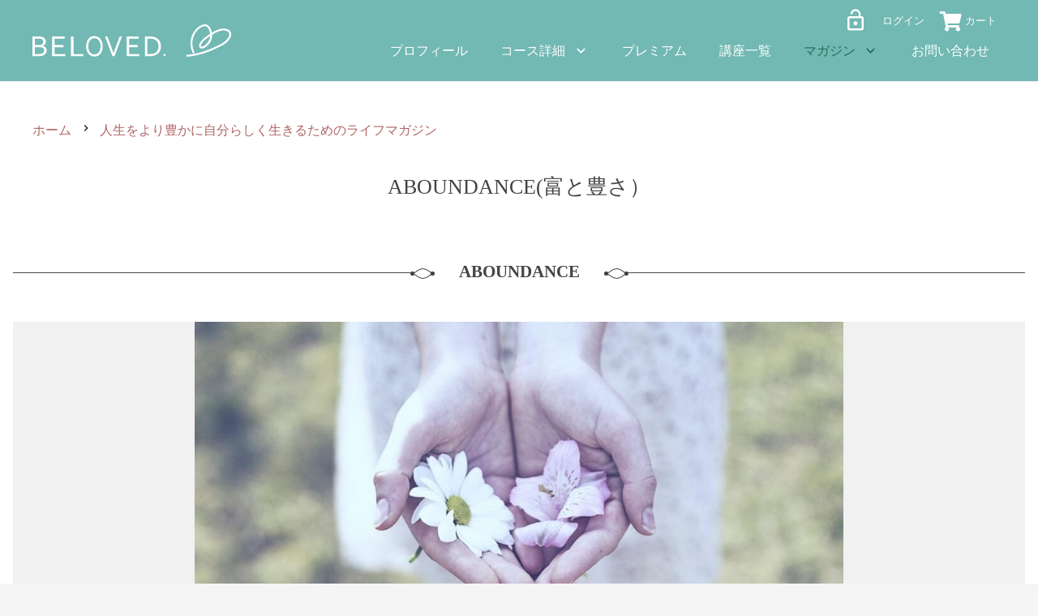

--- FILE ---
content_type: text/html; charset=UTF-8
request_url: https://beloved-k.jp/magazine/aboundance/
body_size: 24672
content:
<!DOCTYPE HTML>
<html lang="ja">
<head>
	<meta charset="UTF-8">
	<meta name='robots' content='index, follow, max-image-preview:large, max-snippet:-1, max-video-preview:-1' />
	<style>img:is([sizes="auto" i], [sizes^="auto," i]) { contain-intrinsic-size: 3000px 1500px }</style>
	
	<!-- This site is optimized with the Yoast SEO plugin v26.3 - https://yoast.com/wordpress/plugins/seo/ -->
	<title>ABOUNDANCE(富と豊さ） - BELOVED.</title>
	<meta name="description" content="お金のブレーキを理由にどれだけのことを諦めてきましたか？富と豊かさをあなたの人生に招き入れ受け取ることを厭わなければ何が可能？ジャッジメントを解放しあなたが富と豊かさそのものになれる、今がその時だとしたら？富と豊かさに関する情報をお届けします。" />
	<link rel="canonical" href="https://beloved-k.jp/magazine/aboundance/" />
	<meta property="og:locale" content="ja_JP" />
	<meta property="og:type" content="article" />
	<meta property="og:title" content="ABOUNDANCE(富と豊さ） - BELOVED." />
	<meta property="og:description" content="お金のブレーキを理由にどれだけのことを諦めてきましたか？富と豊かさをあなたの人生に招き入れ受け取ることを厭わなければ何が可能？ジャッジメントを解放しあなたが富と豊かさそのものになれる、今がその時だとしたら？富と豊かさに関する情報をお届けします。" />
	<meta property="og:url" content="https://beloved-k.jp/magazine/aboundance/" />
	<meta property="og:site_name" content="BELOVED." />
	<meta property="article:modified_time" content="2022-05-19T08:08:30+00:00" />
	<meta property="og:image" content="https://beloved-k.jp/wp-content/uploads/2021/03/th_Aboundance.jpg" />
	<meta property="og:image:width" content="1200" />
	<meta property="og:image:height" content="810" />
	<meta property="og:image:type" content="image/jpeg" />
	<meta name="twitter:card" content="summary_large_image" />
	<script type="application/ld+json" class="yoast-schema-graph">{"@context":"https://schema.org","@graph":[{"@type":"WebPage","@id":"https://beloved-k.jp/magazine/aboundance/","url":"https://beloved-k.jp/magazine/aboundance/","name":"ABOUNDANCE(富と豊さ） - BELOVED.","isPartOf":{"@id":"https://beloved-k.jp/#website"},"primaryImageOfPage":{"@id":"https://beloved-k.jp/magazine/aboundance/#primaryimage"},"image":{"@id":"https://beloved-k.jp/magazine/aboundance/#primaryimage"},"thumbnailUrl":"https://beloved-k.jp/wp-content/uploads/2021/03/th_Aboundance.jpg","datePublished":"2021-03-08T04:44:23+00:00","dateModified":"2022-05-19T08:08:30+00:00","description":"お金のブレーキを理由にどれだけのことを諦めてきましたか？富と豊かさをあなたの人生に招き入れ受け取ることを厭わなければ何が可能？ジャッジメントを解放しあなたが富と豊かさそのものになれる、今がその時だとしたら？富と豊かさに関する情報をお届けします。","breadcrumb":{"@id":"https://beloved-k.jp/magazine/aboundance/#breadcrumb"},"inLanguage":"ja","potentialAction":[{"@type":"ReadAction","target":["https://beloved-k.jp/magazine/aboundance/"]}]},{"@type":"ImageObject","inLanguage":"ja","@id":"https://beloved-k.jp/magazine/aboundance/#primaryimage","url":"https://beloved-k.jp/wp-content/uploads/2021/03/th_Aboundance.jpg","contentUrl":"https://beloved-k.jp/wp-content/uploads/2021/03/th_Aboundance.jpg","width":1200,"height":810},{"@type":"BreadcrumbList","@id":"https://beloved-k.jp/magazine/aboundance/#breadcrumb","itemListElement":[{"@type":"ListItem","position":1,"name":"ホーム","item":"https://beloved-k.jp/"},{"@type":"ListItem","position":2,"name":"人生をより豊かに自分らしく生きるためのライフマガジン","item":"https://beloved-k.jp/magazine/"},{"@type":"ListItem","position":3,"name":"ABOUNDANCE(富と豊さ）"}]},{"@type":"WebSite","@id":"https://beloved-k.jp/#website","url":"https://beloved-k.jp/","name":"BELOVED.","description":"「愛される未来」を すべての女性に","publisher":{"@id":"https://beloved-k.jp/#organization"},"potentialAction":[{"@type":"SearchAction","target":{"@type":"EntryPoint","urlTemplate":"https://beloved-k.jp/?s={search_term_string}"},"query-input":{"@type":"PropertyValueSpecification","valueRequired":true,"valueName":"search_term_string"}}],"inLanguage":"ja"},{"@type":"Organization","@id":"https://beloved-k.jp/#organization","name":"BELOVED","url":"https://beloved-k.jp/","logo":{"@type":"ImageObject","inLanguage":"ja","@id":"https://beloved-k.jp/#/schema/logo/image/","url":"https://beloved-k.jp/wp-content/uploads/2021/03/logoico.svg","contentUrl":"https://beloved-k.jp/wp-content/uploads/2021/03/logoico.svg","width":"1024","height":"1024","caption":"BELOVED"},"image":{"@id":"https://beloved-k.jp/#/schema/logo/image/"}}]}</script>
	<!-- / Yoast SEO plugin. -->


<link rel='dns-prefetch' href='//fonts.googleapis.com' />
<link rel="alternate" type="application/rss+xml" title="BELOVED. &raquo; フィード" href="https://beloved-k.jp/feed/" />
<link rel="alternate" type="application/rss+xml" title="BELOVED. &raquo; コメントフィード" href="https://beloved-k.jp/comments/feed/" />
<meta name="viewport" content="width=device-width, initial-scale=1">
<meta name="SKYPE_TOOLBAR" content="SKYPE_TOOLBAR_PARSER_COMPATIBLE">
<meta name="theme-color" content="#f5f5f5">
<script>
window._wpemojiSettings = {"baseUrl":"https:\/\/s.w.org\/images\/core\/emoji\/16.0.1\/72x72\/","ext":".png","svgUrl":"https:\/\/s.w.org\/images\/core\/emoji\/16.0.1\/svg\/","svgExt":".svg","source":{"concatemoji":"https:\/\/beloved-k.jp\/wp-includes\/js\/wp-emoji-release.min.js?ver=6.8.3"}};
/*! This file is auto-generated */
!function(s,n){var o,i,e;function c(e){try{var t={supportTests:e,timestamp:(new Date).valueOf()};sessionStorage.setItem(o,JSON.stringify(t))}catch(e){}}function p(e,t,n){e.clearRect(0,0,e.canvas.width,e.canvas.height),e.fillText(t,0,0);var t=new Uint32Array(e.getImageData(0,0,e.canvas.width,e.canvas.height).data),a=(e.clearRect(0,0,e.canvas.width,e.canvas.height),e.fillText(n,0,0),new Uint32Array(e.getImageData(0,0,e.canvas.width,e.canvas.height).data));return t.every(function(e,t){return e===a[t]})}function u(e,t){e.clearRect(0,0,e.canvas.width,e.canvas.height),e.fillText(t,0,0);for(var n=e.getImageData(16,16,1,1),a=0;a<n.data.length;a++)if(0!==n.data[a])return!1;return!0}function f(e,t,n,a){switch(t){case"flag":return n(e,"\ud83c\udff3\ufe0f\u200d\u26a7\ufe0f","\ud83c\udff3\ufe0f\u200b\u26a7\ufe0f")?!1:!n(e,"\ud83c\udde8\ud83c\uddf6","\ud83c\udde8\u200b\ud83c\uddf6")&&!n(e,"\ud83c\udff4\udb40\udc67\udb40\udc62\udb40\udc65\udb40\udc6e\udb40\udc67\udb40\udc7f","\ud83c\udff4\u200b\udb40\udc67\u200b\udb40\udc62\u200b\udb40\udc65\u200b\udb40\udc6e\u200b\udb40\udc67\u200b\udb40\udc7f");case"emoji":return!a(e,"\ud83e\udedf")}return!1}function g(e,t,n,a){var r="undefined"!=typeof WorkerGlobalScope&&self instanceof WorkerGlobalScope?new OffscreenCanvas(300,150):s.createElement("canvas"),o=r.getContext("2d",{willReadFrequently:!0}),i=(o.textBaseline="top",o.font="600 32px Arial",{});return e.forEach(function(e){i[e]=t(o,e,n,a)}),i}function t(e){var t=s.createElement("script");t.src=e,t.defer=!0,s.head.appendChild(t)}"undefined"!=typeof Promise&&(o="wpEmojiSettingsSupports",i=["flag","emoji"],n.supports={everything:!0,everythingExceptFlag:!0},e=new Promise(function(e){s.addEventListener("DOMContentLoaded",e,{once:!0})}),new Promise(function(t){var n=function(){try{var e=JSON.parse(sessionStorage.getItem(o));if("object"==typeof e&&"number"==typeof e.timestamp&&(new Date).valueOf()<e.timestamp+604800&&"object"==typeof e.supportTests)return e.supportTests}catch(e){}return null}();if(!n){if("undefined"!=typeof Worker&&"undefined"!=typeof OffscreenCanvas&&"undefined"!=typeof URL&&URL.createObjectURL&&"undefined"!=typeof Blob)try{var e="postMessage("+g.toString()+"("+[JSON.stringify(i),f.toString(),p.toString(),u.toString()].join(",")+"));",a=new Blob([e],{type:"text/javascript"}),r=new Worker(URL.createObjectURL(a),{name:"wpTestEmojiSupports"});return void(r.onmessage=function(e){c(n=e.data),r.terminate(),t(n)})}catch(e){}c(n=g(i,f,p,u))}t(n)}).then(function(e){for(var t in e)n.supports[t]=e[t],n.supports.everything=n.supports.everything&&n.supports[t],"flag"!==t&&(n.supports.everythingExceptFlag=n.supports.everythingExceptFlag&&n.supports[t]);n.supports.everythingExceptFlag=n.supports.everythingExceptFlag&&!n.supports.flag,n.DOMReady=!1,n.readyCallback=function(){n.DOMReady=!0}}).then(function(){return e}).then(function(){var e;n.supports.everything||(n.readyCallback(),(e=n.source||{}).concatemoji?t(e.concatemoji):e.wpemoji&&e.twemoji&&(t(e.twemoji),t(e.wpemoji)))}))}((window,document),window._wpemojiSettings);
</script>
<link rel='stylesheet' id='wc-blocks-integration-css' href='https://beloved-k.jp/wp-content/plugins/woocommerce-subscriptions/build/index.css?ver=8.3.0' media='all' />
<style id='wp-emoji-styles-inline-css'>

	img.wp-smiley, img.emoji {
		display: inline !important;
		border: none !important;
		box-shadow: none !important;
		height: 1em !important;
		width: 1em !important;
		margin: 0 0.07em !important;
		vertical-align: -0.1em !important;
		background: none !important;
		padding: 0 !important;
	}
</style>
<link rel='stylesheet' id='contact-form-7-css' href='https://beloved-k.jp/wp-content/plugins/contact-form-7/includes/css/styles.css?ver=6.1.1' media='all' />
<link rel='stylesheet' id='toc-screen-css' href='https://beloved-k.jp/wp-content/plugins/table-of-contents-plus/screen.min.css?ver=2411.1' media='all' />
<style id='toc-screen-inline-css'>
div#toc_container {background: #E7F6F2;border: 1px solid #E7F6F2;}div#toc_container p.toc_title {color: #389C95;}div#toc_container p.toc_title a,div#toc_container ul.toc_list a {color: #000000;}div#toc_container p.toc_title a:hover,div#toc_container ul.toc_list a:hover {color: #000000;}div#toc_container p.toc_title a:hover,div#toc_container ul.toc_list a:hover {color: #000000;}
</style>
<style id='woocommerce-inline-inline-css'>
.woocommerce form .form-row .required { visibility: visible; }
</style>
<link rel='stylesheet' id='brands-styles-css' href='https://beloved-k.jp/wp-content/plugins/woocommerce/assets/css/brands.css?ver=10.1.3' media='all' />
<link rel='stylesheet' id='wc-memberships-frontend-css' href='https://beloved-k.jp/wp-content/plugins/woocommerce-memberships/assets/css/frontend/wc-memberships-frontend.min.css?ver=1.27.2' media='all' />
<link rel='stylesheet' id='us-fonts-css' href='https://fonts.googleapis.com/css?family=Cinzel%3A400%2C700%7CLato%3A400%2C700%7CNothing+You+Could+Do%3A400&#038;display=swap&#038;ver=6.8.3' media='all' />
<link rel='stylesheet' id='yith-wcbk-css' href='https://beloved-k.jp/wp-content/plugins/yith-woocommerce-booking-premium/assets/css/global.css?ver=5.10.0' media='all' />
<style id='yith-wcbk-inline-css'>
:root{--yith-wcbk-primary:#00a7b7;--yith-wcbk-primary-light:#00cbe0;--yith-wcbk-primary-contrast:#ffffff;--yith-wcbk-border-color:#d1d1d1;--yith-wcbk-border-color-focus:#a7d9ec;--yith-wcbk-shadow-color-focus:rgba(167, 217, 236, .35);--yith-wcbk-underlined-bg:#e8eff1;--yith-wcbk-underlined-text:#4e8ba2;--yith-wcbk-fields-font-size:15px;}
</style>
<link rel='stylesheet' id='yith-wcbk-people-selector-css' href='https://beloved-k.jp/wp-content/plugins/yith-woocommerce-booking-premium/assets/css/people-selector.css?ver=5.10.0' media='all' />
<link rel='stylesheet' id='yith-wcbk-date-range-picker-css' href='https://beloved-k.jp/wp-content/plugins/yith-woocommerce-booking-premium/assets/css/date-range-picker.css?ver=5.10.0' media='all' />
<link rel='stylesheet' id='yith-wcbk-datepicker-css' href='https://beloved-k.jp/wp-content/plugins/yith-woocommerce-booking-premium/assets/css/datepicker.css?ver=5.10.0' media='all' />
<link rel='stylesheet' id='yith-wcbk-fields-css' href='https://beloved-k.jp/wp-content/plugins/yith-woocommerce-booking-premium/assets/css/fields.css?ver=5.10.0' media='all' />
<link rel='stylesheet' id='yith-plugin-fw-icon-font-css' href='https://beloved-k.jp/wp-content/plugins/yith-woocommerce-booking-premium/plugin-fw/assets/css/yith-icon.css?ver=4.5.6' media='all' />
<link rel='stylesheet' id='yith-wcbk-booking-form-css' href='https://beloved-k.jp/wp-content/plugins/yith-woocommerce-booking-premium/assets/css/booking-form.css?ver=5.10.0' media='all' />
<link rel='stylesheet' id='jquery-ui-style-css' href='https://beloved-k.jp/wp-content/plugins/yith-woocommerce-booking-premium/assets/css/jquery-ui/jquery-ui.min.css?ver=1.13.1' media='all' />
<link rel='stylesheet' id='yith-wcbk-frontend-style-css' href='https://beloved-k.jp/wp-content/plugins/yith-woocommerce-booking-premium/assets/css/frontend/frontend.css?ver=5.10.0' media='all' />
<link rel='stylesheet' id='yith-wcbk-popup-css' href='https://beloved-k.jp/wp-content/plugins/yith-woocommerce-booking-premium/assets/css/frontend/popup.css?ver=5.10.0' media='all' />
<link rel='stylesheet' id='dashicons-css' href='https://beloved-k.jp/wp-includes/css/dashicons.min.css?ver=6.8.3' media='all' />
<style id='dashicons-inline-css'>
[data-font="Dashicons"]:before {font-family: 'Dashicons' !important;content: attr(data-icon) !important;speak: none !important;font-weight: normal !important;font-variant: normal !important;text-transform: none !important;line-height: 1 !important;font-style: normal !important;-webkit-font-smoothing: antialiased !important;-moz-osx-font-smoothing: grayscale !important;}
</style>
<link rel='stylesheet' id='us-style-css' href='https://beloved-k.jp/wp-content/themes/BELOVED/css/style.min.css?ver=8.33.2' media='all' />
<link rel='stylesheet' id='us-woocommerce-css' href='https://beloved-k.jp/wp-content/themes/BELOVED/common/css/plugins/woocommerce.min.css?ver=8.33.2' media='all' />
<link rel='stylesheet' id='theme-style-css' href='https://beloved-k.jp/wp-content/themes/BELOVED-child/style.css?ver=8.33.2' media='all' />
<link rel='stylesheet' id='cf7cf-style-css' href='https://beloved-k.jp/wp-content/plugins/cf7-conditional-fields/style.css?ver=2.6.3' media='all' />
<script src="https://beloved-k.jp/wp-includes/js/jquery/jquery.min.js?ver=3.7.1" id="jquery-core-js"></script>
<script src="https://beloved-k.jp/wp-content/plugins/woocommerce/assets/js/jquery-blockui/jquery.blockUI.min.js?ver=2.7.0-wc.10.1.3" id="jquery-blockui-js" data-wp-strategy="defer"></script>
<script id="wc-add-to-cart-js-extra">
var wc_add_to_cart_params = {"ajax_url":"\/wp-admin\/admin-ajax.php","wc_ajax_url":"\/?wc-ajax=%%endpoint%%","i18n_view_cart":"\u304a\u8cb7\u3044\u7269\u30ab\u30b4\u3092\u8868\u793a","cart_url":"https:\/\/beloved-k.jp\/checkout\/","is_cart":"","cart_redirect_after_add":"no"};
</script>
<script src="https://beloved-k.jp/wp-content/plugins/woocommerce/assets/js/frontend/add-to-cart.min.js?ver=10.1.3" id="wc-add-to-cart-js" defer data-wp-strategy="defer"></script>
<script src="https://beloved-k.jp/wp-content/plugins/woocommerce/assets/js/js-cookie/js.cookie.min.js?ver=2.1.4-wc.10.1.3" id="js-cookie-js" defer data-wp-strategy="defer"></script>
<script id="woocommerce-js-extra">
var woocommerce_params = {"ajax_url":"\/wp-admin\/admin-ajax.php","wc_ajax_url":"\/?wc-ajax=%%endpoint%%","i18n_password_show":"\u30d1\u30b9\u30ef\u30fc\u30c9\u3092\u8868\u793a","i18n_password_hide":"\u30d1\u30b9\u30ef\u30fc\u30c9\u3092\u96a0\u3059"};
</script>
<script src="https://beloved-k.jp/wp-content/plugins/woocommerce/assets/js/frontend/woocommerce.min.js?ver=10.1.3" id="woocommerce-js" defer data-wp-strategy="defer"></script>
<script src="https://beloved-k.jp/wp-content/plugins/gtm-ecommerce-woo-pro/assets/gtm-ecommerce-woo-pro.js?ver=1.13.11" id="gtm-ecommerce-woo-pro-js"></script>
<script></script><link rel="https://api.w.org/" href="https://beloved-k.jp/wp-json/" /><link rel="alternate" title="JSON" type="application/json" href="https://beloved-k.jp/wp-json/wp/v2/pages/78" /><link rel="EditURI" type="application/rsd+xml" title="RSD" href="https://beloved-k.jp/xmlrpc.php?rsd" />
<link rel='shortlink' href='https://beloved-k.jp/?p=78' />
<link rel="alternate" title="oEmbed (JSON)" type="application/json+oembed" href="https://beloved-k.jp/wp-json/oembed/1.0/embed?url=https%3A%2F%2Fbeloved-k.jp%2Fmagazine%2Faboundance%2F" />
<link rel="alternate" title="oEmbed (XML)" type="text/xml+oembed" href="https://beloved-k.jp/wp-json/oembed/1.0/embed?url=https%3A%2F%2Fbeloved-k.jp%2Fmagazine%2Faboundance%2F&#038;format=xml" />
<style type="text/css">.liquid-speech-balloon-00 .liquid-speech-balloon-avatar { background-image: url("https://beloved-k.jp/wp-content/uploads/2022/07/keiko1-150x150.png"); } .liquid-speech-balloon-01 .liquid-speech-balloon-avatar { background-image: url("https://beloved-k.jp/wp-content/uploads/2022/07/masami2-150x150.png"); } .liquid-speech-balloon-02 .liquid-speech-balloon-avatar { background-image: url("https://beloved-k.jp/wp-content/uploads/2022/05/voice04-150x150.png"); } .liquid-speech-balloon-00 .liquid-speech-balloon-avatar::after { content: "Keiko"; } .liquid-speech-balloon-01 .liquid-speech-balloon-avatar::after { content: "Masami"; } .liquid-speech-balloon-02 .liquid-speech-balloon-avatar::after { content: "B"; } </style>
		<script id="us_add_no_touch">
			if ( ! /Android|webOS|iPhone|iPad|iPod|BlackBerry|IEMobile|Opera Mini/i.test( navigator.userAgent ) ) {
				document.documentElement.classList.add( "no-touch" );
			}
		</script>
				<script id="us_color_scheme_switch_class">
			if ( document.cookie.includes( "us_color_scheme_switch_is_on=true" ) ) {
				document.documentElement.classList.add( "us-color-scheme-on" );
			}
		</script>
			<noscript><style>.woocommerce-product-gallery{ opacity: 1 !important; }</style></noscript>
	<meta name="generator" content="Powered by WPBakery Page Builder - drag and drop page builder for WordPress."/>
<link rel="icon" href="https://beloved-k.jp/wp-content/uploads/2021/03/logoico.svg" sizes="32x32" />
<link rel="icon" href="https://beloved-k.jp/wp-content/uploads/2021/03/logoico.svg" sizes="192x192" />
<link rel="apple-touch-icon" href="https://beloved-k.jp/wp-content/uploads/2021/03/logoico.svg" />
<meta name="msapplication-TileImage" content="https://beloved-k.jp/wp-content/uploads/2021/03/logoico.svg" />
		<style id="wp-custom-css">
			#us_grid_1 .w-grid-item {
    padding: 0.5rem;
    padding-bottom: 50px !important;
}


		</style>
		<style type="text/css" data-type="vc_shortcodes-custom-css">%7B%22default%22%3A%7B%22background-color%22%3A%22%23f1f1f1%22%7D%7D</style><noscript><style> .wpb_animate_when_almost_visible { opacity: 1; }</style></noscript>		<style id="us-icon-fonts">@font-face{font-display:block;font-style:normal;font-family:"fontawesome";font-weight:900;src:url("https://beloved-k.jp/wp-content/themes/BELOVED/fonts/fa-solid-900.woff2?ver=8.33.2") format("woff2")}.fas{font-family:"fontawesome";font-weight:900}@font-face{font-display:block;font-style:normal;font-family:"fontawesome";font-weight:400;src:url("https://beloved-k.jp/wp-content/themes/BELOVED/fonts/fa-regular-400.woff2?ver=8.33.2") format("woff2")}.far{font-family:"fontawesome";font-weight:400}@font-face{font-display:block;font-style:normal;font-family:"Material Icons";font-weight:400;src:url("https://beloved-k.jp/wp-content/themes/BELOVED/fonts/material-icons.woff2?ver=8.33.2") format("woff2")}.material-icons{font-family:"Material Icons";font-weight:400}</style>
				<style id="us-theme-options-css">:root{--color-header-middle-bg:#72B8B3;--color-header-middle-bg-grad:#72B8B3;--color-header-middle-text:#ffffff;--color-header-middle-text-hover:#286b5a;--color-header-transparent-bg:transparent;--color-header-transparent-bg-grad:transparent;--color-header-transparent-text:#fff;--color-header-transparent-text-hover:#fff;--color-chrome-toolbar:#f5f5f5;--color-chrome-toolbar-grad:#f5f5f5;--color-header-top-bg:#f5f5f5;--color-header-top-bg-grad:linear-gradient(0deg,#f5f5f5,#fff);--color-header-top-text:#333;--color-header-top-text-hover:#e95095;--color-header-top-transparent-bg:rgba(0,0,0,0.2);--color-header-top-transparent-bg-grad:rgba(0,0,0,0.2);--color-header-top-transparent-text:rgba(255,255,255,0.66);--color-header-top-transparent-text-hover:#fff;--color-content-bg:#fff;--color-content-bg-grad:#fff;--color-content-bg-alt:#f5f5f5;--color-content-bg-alt-grad:#f5f5f5;--color-content-border:#e8e8e8;--color-content-heading:#444444;--color-content-heading-grad:#444444;--color-content-text:#161616;--color-content-link:#B16565;--color-content-link-hover:#DC9493;--color-content-primary:#DC9493;--color-content-primary-grad:#DC9493;--color-content-secondary:#72B8B3;--color-content-secondary-grad:#72B8B3;--color-content-faded:#999;--color-content-overlay:rgba(0,0,0,0.75);--color-content-overlay-grad:rgba(0,0,0,0.75);--color-alt-content-bg:#f5f5f5;--color-alt-content-bg-grad:#f5f5f5;--color-alt-content-bg-alt:#fff;--color-alt-content-bg-alt-grad:#fff;--color-alt-content-border:#ddd;--color-alt-content-heading:#1a1a1a;--color-alt-content-heading-grad:#1a1a1a;--color-alt-content-text:#333;--color-alt-content-link:#e95095;--color-alt-content-link-hover:#7049ba;--color-alt-content-primary:#e95095;--color-alt-content-primary-grad:linear-gradient(135deg,#e95095,#7049ba);--color-alt-content-secondary:#7049ba;--color-alt-content-secondary-grad:linear-gradient(135deg,#7049ba,#e95095);--color-alt-content-faded:#999;--color-alt-content-overlay:#e95095;--color-alt-content-overlay-grad:linear-gradient(135deg,#e95095,rgba(233,80,149,0.75));--color-footer-bg:#CCE5E3;--color-footer-bg-grad:#CCE5E3;--color-footer-bg-alt:#1a1a1a;--color-footer-bg-alt-grad:#1a1a1a;--color-footer-border:#333;--color-footer-heading:#72B8B3;--color-footer-heading-grad:#72B8B3;--color-footer-text:#3c3c3c;--color-footer-link:#3c3c3c;--color-footer-link-hover:#72B8B3;--color-subfooter-bg:#1a1a1a;--color-subfooter-bg-grad:#1a1a1a;--color-subfooter-bg-alt:#222;--color-subfooter-bg-alt-grad:#222;--color-subfooter-border:#282828;--color-subfooter-heading:#e3e7f0;--color-subfooter-heading-grad:#e3e7f0;--color-subfooter-text:#bbb;--color-subfooter-link:#fff;--color-subfooter-link-hover:#e95095;--color-content-primary-faded:rgba(220,148,147,0.15);--box-shadow:0 5px 15px rgba(0,0,0,.15);--box-shadow-up:0 -5px 15px rgba(0,0,0,.15);--site-canvas-width:1300px;--site-content-width:1200px;--site-sidebar-width:25%;--text-block-margin-bottom:1.5rem}:root{--font-family:Times New Roman,Times,serif;--font-size:16px;--line-height:28px;--font-weight:400;--bold-font-weight:700;--h1-font-family:Times New Roman,Times,serif;--h1-font-size:1.6rem;--h1-line-height:1.5;--h1-font-weight:400;--h1-bold-font-weight:700;--h1-text-transform:none;--h1-font-style:normal;--h1-letter-spacing:0;--h1-margin-bottom:1.5rem;--h2-font-family:var(--h1-font-family);--h2-font-size:1.3rem;--h2-line-height:1.2;--h2-font-weight:700;--h2-bold-font-weight:var(--h1-bold-font-weight);--h2-text-transform:var(--h1-text-transform);--h2-font-style:var(--h1-font-style);--h2-letter-spacing:0;--h2-margin-bottom:1.5rem;--h3-font-family:var(--h1-font-family);--h3-font-size:1.25rem;--h3-line-height:1.2;--h3-font-weight:700;--h3-bold-font-weight:var(--h1-bold-font-weight);--h3-text-transform:var(--h1-text-transform);--h3-font-style:var(--h1-font-style);--h3-letter-spacing:0;--h3-margin-bottom:1.5rem;--h4-font-family:var(--h1-font-family);--h4-font-size:1.20rem;--h4-line-height:1.2;--h4-font-weight:700;--h4-bold-font-weight:var(--h1-bold-font-weight);--h4-text-transform:var(--h1-text-transform);--h4-font-style:var(--h1-font-style);--h4-letter-spacing:0;--h4-margin-bottom:1.5rem;--h5-font-family:var(--h1-font-family);--h5-font-size:1.1rem;--h5-line-height:1.2;--h5-font-weight:700;--h5-bold-font-weight:var(--h1-bold-font-weight);--h5-text-transform:var(--h1-text-transform);--h5-font-style:var(--h1-font-style);--h5-letter-spacing:0;--h5-margin-bottom:1.5rem;--h6-font-family:var(--h1-font-family);--h6-font-size:1rem;--h6-line-height:1.2;--h6-font-weight:700;--h6-bold-font-weight:var(--h1-bold-font-weight);--h6-text-transform:var(--h1-text-transform);--h6-font-style:var(--h1-font-style);--h6-letter-spacing:0;--h6-margin-bottom:1.5rem}h1{font-family:var(--h1-font-family,inherit);font-weight:var(--h1-font-weight,inherit);font-size:var(--h1-font-size,inherit);font-style:var(--h1-font-style,inherit);line-height:var(--h1-line-height,1.4);letter-spacing:var(--h1-letter-spacing,inherit);text-transform:var(--h1-text-transform,inherit);margin-bottom:var(--h1-margin-bottom,1.5rem)}h1>strong{font-weight:var(--h1-bold-font-weight,bold)}h2{font-family:var(--h2-font-family,inherit);font-weight:var(--h2-font-weight,inherit);font-size:var(--h2-font-size,inherit);font-style:var(--h2-font-style,inherit);line-height:var(--h2-line-height,1.4);letter-spacing:var(--h2-letter-spacing,inherit);text-transform:var(--h2-text-transform,inherit);margin-bottom:var(--h2-margin-bottom,1.5rem)}h2>strong{font-weight:var(--h2-bold-font-weight,bold)}h3{font-family:var(--h3-font-family,inherit);font-weight:var(--h3-font-weight,inherit);font-size:var(--h3-font-size,inherit);font-style:var(--h3-font-style,inherit);line-height:var(--h3-line-height,1.4);letter-spacing:var(--h3-letter-spacing,inherit);text-transform:var(--h3-text-transform,inherit);margin-bottom:var(--h3-margin-bottom,1.5rem)}h3>strong{font-weight:var(--h3-bold-font-weight,bold)}h4{font-family:var(--h4-font-family,inherit);font-weight:var(--h4-font-weight,inherit);font-size:var(--h4-font-size,inherit);font-style:var(--h4-font-style,inherit);line-height:var(--h4-line-height,1.4);letter-spacing:var(--h4-letter-spacing,inherit);text-transform:var(--h4-text-transform,inherit);margin-bottom:var(--h4-margin-bottom,1.5rem)}h4>strong{font-weight:var(--h4-bold-font-weight,bold)}h5{font-family:var(--h5-font-family,inherit);font-weight:var(--h5-font-weight,inherit);font-size:var(--h5-font-size,inherit);font-style:var(--h5-font-style,inherit);line-height:var(--h5-line-height,1.4);letter-spacing:var(--h5-letter-spacing,inherit);text-transform:var(--h5-text-transform,inherit);margin-bottom:var(--h5-margin-bottom,1.5rem)}h5>strong{font-weight:var(--h5-bold-font-weight,bold)}h6{font-family:var(--h6-font-family,inherit);font-weight:var(--h6-font-weight,inherit);font-size:var(--h6-font-size,inherit);font-style:var(--h6-font-style,inherit);line-height:var(--h6-line-height,1.4);letter-spacing:var(--h6-letter-spacing,inherit);text-transform:var(--h6-text-transform,inherit);margin-bottom:var(--h6-margin-bottom,1.5rem)}h6>strong{font-weight:var(--h6-bold-font-weight,bold)}body{background:var(--color-content-bg-alt)}@media (max-width:1280px){.l-main .aligncenter{max-width:calc(100vw - 5rem)}}@media (min-width:1381px){body.usb_preview .hide_on_default{opacity:0.25!important}.vc_hidden-lg,body:not(.usb_preview) .hide_on_default{display:none!important}.default_align_left{text-align:left;justify-content:flex-start}.default_align_right{text-align:right;justify-content:flex-end}.default_align_center{text-align:center;justify-content:center}.w-hwrapper.default_align_center>*{margin-left:calc( var(--hwrapper-gap,1.2rem) / 2 );margin-right:calc( var(--hwrapper-gap,1.2rem) / 2 )}.default_align_justify{justify-content:space-between}.w-hwrapper>.default_align_justify,.default_align_justify>.w-btn{width:100%}}@media (min-width:1025px) and (max-width:1380px){body.usb_preview .hide_on_laptops{opacity:0.25!important}.vc_hidden-md,body:not(.usb_preview) .hide_on_laptops{display:none!important}.laptops_align_left{text-align:left;justify-content:flex-start}.laptops_align_right{text-align:right;justify-content:flex-end}.laptops_align_center{text-align:center;justify-content:center}.w-hwrapper.laptops_align_center>*{margin-left:calc( var(--hwrapper-gap,1.2rem) / 2 );margin-right:calc( var(--hwrapper-gap,1.2rem) / 2 )}.laptops_align_justify{justify-content:space-between}.w-hwrapper>.laptops_align_justify,.laptops_align_justify>.w-btn{width:100%}.g-cols.via_grid[style*="--laptops-columns-gap"]{gap:var(--laptops-columns-gap,3rem)}}@media (min-width:601px) and (max-width:1024px){body.usb_preview .hide_on_tablets{opacity:0.25!important}.vc_hidden-sm,body:not(.usb_preview) .hide_on_tablets{display:none!important}.tablets_align_left{text-align:left;justify-content:flex-start}.tablets_align_right{text-align:right;justify-content:flex-end}.tablets_align_center{text-align:center;justify-content:center}.w-hwrapper.tablets_align_center>*{margin-left:calc( var(--hwrapper-gap,1.2rem) / 2 );margin-right:calc( var(--hwrapper-gap,1.2rem) / 2 )}.tablets_align_justify{justify-content:space-between}.w-hwrapper>.tablets_align_justify,.tablets_align_justify>.w-btn{width:100%}.g-cols.via_grid[style*="--tablets-columns-gap"]{gap:var(--tablets-columns-gap,3rem)}}@media (max-width:600px){body.usb_preview .hide_on_mobiles{opacity:0.25!important}.vc_hidden-xs,body:not(.usb_preview) .hide_on_mobiles{display:none!important}.mobiles_align_left{text-align:left;justify-content:flex-start}.mobiles_align_right{text-align:right;justify-content:flex-end}.mobiles_align_center{text-align:center;justify-content:center}.w-hwrapper.mobiles_align_center>*{margin-left:calc( var(--hwrapper-gap,1.2rem) / 2 );margin-right:calc( var(--hwrapper-gap,1.2rem) / 2 )}.mobiles_align_justify{justify-content:space-between}.w-hwrapper>.mobiles_align_justify,.mobiles_align_justify>.w-btn{width:100%}.w-hwrapper.stack_on_mobiles{display:block}.w-hwrapper.stack_on_mobiles>:not(script){display:block;margin:0 0 var(--hwrapper-gap,1.2rem)}.w-hwrapper.stack_on_mobiles>:last-child{margin-bottom:0}.g-cols.via_grid[style*="--mobiles-columns-gap"]{gap:var(--mobiles-columns-gap,1.5rem)}}@media (max-width:600px){.g-cols.type_default>div[class*="vc_col-xs-"]{margin-top:1rem;margin-bottom:1rem}.g-cols>div:not([class*="vc_col-xs-"]){width:100%;margin:0 0 1.5rem}.g-cols.reversed>div:last-of-type{order:-1}.g-cols.type_boxes>div,.g-cols.reversed>div:first-child,.g-cols:not(.reversed)>div:last-child,.g-cols>div.has_bg_color{margin-bottom:0}.vc_col-xs-1{width:8.3333%}.vc_col-xs-2{width:16.6666%}.vc_col-xs-1\/5{width:20%}.vc_col-xs-3{width:25%}.vc_col-xs-4{width:33.3333%}.vc_col-xs-2\/5{width:40%}.vc_col-xs-5{width:41.6666%}.vc_col-xs-6{width:50%}.vc_col-xs-7{width:58.3333%}.vc_col-xs-3\/5{width:60%}.vc_col-xs-8{width:66.6666%}.vc_col-xs-9{width:75%}.vc_col-xs-4\/5{width:80%}.vc_col-xs-10{width:83.3333%}.vc_col-xs-11{width:91.6666%}.vc_col-xs-12{width:100%}.vc_col-xs-offset-0{margin-left:0}.vc_col-xs-offset-1{margin-left:8.3333%}.vc_col-xs-offset-2{margin-left:16.6666%}.vc_col-xs-offset-1\/5{margin-left:20%}.vc_col-xs-offset-3{margin-left:25%}.vc_col-xs-offset-4{margin-left:33.3333%}.vc_col-xs-offset-2\/5{margin-left:40%}.vc_col-xs-offset-5{margin-left:41.6666%}.vc_col-xs-offset-6{margin-left:50%}.vc_col-xs-offset-7{margin-left:58.3333%}.vc_col-xs-offset-3\/5{margin-left:60%}.vc_col-xs-offset-8{margin-left:66.6666%}.vc_col-xs-offset-9{margin-left:75%}.vc_col-xs-offset-4\/5{margin-left:80%}.vc_col-xs-offset-10{margin-left:83.3333%}.vc_col-xs-offset-11{margin-left:91.6666%}.vc_col-xs-offset-12{margin-left:100%}}@media (min-width:601px){.vc_col-sm-1{width:8.3333%}.vc_col-sm-2{width:16.6666%}.vc_col-sm-1\/5{width:20%}.vc_col-sm-3{width:25%}.vc_col-sm-4{width:33.3333%}.vc_col-sm-2\/5{width:40%}.vc_col-sm-5{width:41.6666%}.vc_col-sm-6{width:50%}.vc_col-sm-7{width:58.3333%}.vc_col-sm-3\/5{width:60%}.vc_col-sm-8{width:66.6666%}.vc_col-sm-9{width:75%}.vc_col-sm-4\/5{width:80%}.vc_col-sm-10{width:83.3333%}.vc_col-sm-11{width:91.6666%}.vc_col-sm-12{width:100%}.vc_col-sm-offset-0{margin-left:0}.vc_col-sm-offset-1{margin-left:8.3333%}.vc_col-sm-offset-2{margin-left:16.6666%}.vc_col-sm-offset-1\/5{margin-left:20%}.vc_col-sm-offset-3{margin-left:25%}.vc_col-sm-offset-4{margin-left:33.3333%}.vc_col-sm-offset-2\/5{margin-left:40%}.vc_col-sm-offset-5{margin-left:41.6666%}.vc_col-sm-offset-6{margin-left:50%}.vc_col-sm-offset-7{margin-left:58.3333%}.vc_col-sm-offset-3\/5{margin-left:60%}.vc_col-sm-offset-8{margin-left:66.6666%}.vc_col-sm-offset-9{margin-left:75%}.vc_col-sm-offset-4\/5{margin-left:80%}.vc_col-sm-offset-10{margin-left:83.3333%}.vc_col-sm-offset-11{margin-left:91.6666%}.vc_col-sm-offset-12{margin-left:100%}}@media (min-width:1025px){.vc_col-md-1{width:8.3333%}.vc_col-md-2{width:16.6666%}.vc_col-md-1\/5{width:20%}.vc_col-md-3{width:25%}.vc_col-md-4{width:33.3333%}.vc_col-md-2\/5{width:40%}.vc_col-md-5{width:41.6666%}.vc_col-md-6{width:50%}.vc_col-md-7{width:58.3333%}.vc_col-md-3\/5{width:60%}.vc_col-md-8{width:66.6666%}.vc_col-md-9{width:75%}.vc_col-md-4\/5{width:80%}.vc_col-md-10{width:83.3333%}.vc_col-md-11{width:91.6666%}.vc_col-md-12{width:100%}.vc_col-md-offset-0{margin-left:0}.vc_col-md-offset-1{margin-left:8.3333%}.vc_col-md-offset-2{margin-left:16.6666%}.vc_col-md-offset-1\/5{margin-left:20%}.vc_col-md-offset-3{margin-left:25%}.vc_col-md-offset-4{margin-left:33.3333%}.vc_col-md-offset-2\/5{margin-left:40%}.vc_col-md-offset-5{margin-left:41.6666%}.vc_col-md-offset-6{margin-left:50%}.vc_col-md-offset-7{margin-left:58.3333%}.vc_col-md-offset-3\/5{margin-left:60%}.vc_col-md-offset-8{margin-left:66.6666%}.vc_col-md-offset-9{margin-left:75%}.vc_col-md-offset-4\/5{margin-left:80%}.vc_col-md-offset-10{margin-left:83.3333%}.vc_col-md-offset-11{margin-left:91.6666%}.vc_col-md-offset-12{margin-left:100%}}@media (min-width:1381px){.vc_col-lg-1{width:8.3333%}.vc_col-lg-2{width:16.6666%}.vc_col-lg-1\/5{width:20%}.vc_col-lg-3{width:25%}.vc_col-lg-4{width:33.3333%}.vc_col-lg-2\/5{width:40%}.vc_col-lg-5{width:41.6666%}.vc_col-lg-6{width:50%}.vc_col-lg-7{width:58.3333%}.vc_col-lg-3\/5{width:60%}.vc_col-lg-8{width:66.6666%}.vc_col-lg-9{width:75%}.vc_col-lg-4\/5{width:80%}.vc_col-lg-10{width:83.3333%}.vc_col-lg-11{width:91.6666%}.vc_col-lg-12{width:100%}.vc_col-lg-offset-0{margin-left:0}.vc_col-lg-offset-1{margin-left:8.3333%}.vc_col-lg-offset-2{margin-left:16.6666%}.vc_col-lg-offset-1\/5{margin-left:20%}.vc_col-lg-offset-3{margin-left:25%}.vc_col-lg-offset-4{margin-left:33.3333%}.vc_col-lg-offset-2\/5{margin-left:40%}.vc_col-lg-offset-5{margin-left:41.6666%}.vc_col-lg-offset-6{margin-left:50%}.vc_col-lg-offset-7{margin-left:58.3333%}.vc_col-lg-offset-3\/5{margin-left:60%}.vc_col-lg-offset-8{margin-left:66.6666%}.vc_col-lg-offset-9{margin-left:75%}.vc_col-lg-offset-4\/5{margin-left:80%}.vc_col-lg-offset-10{margin-left:83.3333%}.vc_col-lg-offset-11{margin-left:91.6666%}.vc_col-lg-offset-12{margin-left:100%}}@media (min-width:601px) and (max-width:1024px){.g-cols.via_flex.type_default>div[class*="vc_col-md-"],.g-cols.via_flex.type_default>div[class*="vc_col-lg-"]{margin-top:1rem;margin-bottom:1rem}}@media (min-width:1025px) and (max-width:1380px){.g-cols.via_flex.type_default>div[class*="vc_col-lg-"]{margin-top:1rem;margin-bottom:1rem}}@media (max-width:767px){.l-canvas{overflow:hidden}.g-cols.stacking_default.reversed>div:last-of-type{order:-1}.g-cols.stacking_default.via_flex>div:not([class*="vc_col-xs"]){width:100%;margin:0 0 1.5rem}.g-cols.stacking_default.via_grid.mobiles-cols_1{grid-template-columns:100%}.g-cols.stacking_default.via_flex.type_boxes>div,.g-cols.stacking_default.via_flex.reversed>div:first-child,.g-cols.stacking_default.via_flex:not(.reversed)>div:last-child,.g-cols.stacking_default.via_flex>div.has_bg_color{margin-bottom:0}.g-cols.stacking_default.via_flex.type_default>.wpb_column.stretched{margin-left:-1rem;margin-right:-1rem}.g-cols.stacking_default.via_grid.mobiles-cols_1>.wpb_column.stretched,.g-cols.stacking_default.via_flex.type_boxes>.wpb_column.stretched{margin-left:-2.5rem;margin-right:-2.5rem;width:auto}.vc_column-inner.type_sticky>.wpb_wrapper,.vc_column_container.type_sticky>.vc_column-inner{top:0!important}}@media (min-width:768px){body:not(.rtl) .l-section.for_sidebar.at_left>div>.l-sidebar,.rtl .l-section.for_sidebar.at_right>div>.l-sidebar{order:-1}.vc_column_container.type_sticky>.vc_column-inner,.vc_column-inner.type_sticky>.wpb_wrapper{position:-webkit-sticky;position:sticky}.l-section.type_sticky{position:-webkit-sticky;position:sticky;top:0;z-index:11;transition:top 0.3s cubic-bezier(.78,.13,.15,.86) 0.1s}.header_hor .l-header.post_fixed.sticky_auto_hide{z-index:12}.admin-bar .l-section.type_sticky{top:32px}.l-section.type_sticky>.l-section-h{transition:padding-top 0.3s}.header_hor .l-header.pos_fixed:not(.down)~.l-main .l-section.type_sticky:not(:first-of-type){top:var(--header-sticky-height)}.admin-bar.header_hor .l-header.pos_fixed:not(.down)~.l-main .l-section.type_sticky:not(:first-of-type){top:calc( var(--header-sticky-height) + 32px )}.header_hor .l-header.pos_fixed.sticky:not(.down)~.l-main .l-section.type_sticky:first-of-type>.l-section-h{padding-top:var(--header-sticky-height)}.header_hor.headerinpos_bottom .l-header.pos_fixed.sticky:not(.down)~.l-main .l-section.type_sticky:first-of-type>.l-section-h{padding-bottom:var(--header-sticky-height)!important}}@media screen and (min-width:1280px){.g-cols.via_flex.type_default>.wpb_column.stretched:first-of-type{margin-left:min( calc( var(--site-content-width) / 2 + 0px / 2 + 1.5rem - 50vw),-1rem )}.g-cols.via_flex.type_default>.wpb_column.stretched:last-of-type{margin-right:min( calc( var(--site-content-width) / 2 + 0px / 2 + 1.5rem - 50vw),-1rem )}.l-main .alignfull, .w-separator.width_screen,.g-cols.via_grid>.wpb_column.stretched:first-of-type,.g-cols.via_flex.type_boxes>.wpb_column.stretched:first-of-type{margin-left:min( calc( var(--site-content-width) / 2 + 0px / 2 - 50vw ),-2.5rem )}.l-main .alignfull, .w-separator.width_screen,.g-cols.via_grid>.wpb_column.stretched:last-of-type,.g-cols.via_flex.type_boxes>.wpb_column.stretched:last-of-type{margin-right:min( calc( var(--site-content-width) / 2 + 0px / 2 - 50vw ),-2.5rem )}}@media (max-width:600px){.w-form-row.for_submit[style*=btn-size-mobiles] .w-btn{font-size:var(--btn-size-mobiles)!important}}a,button,input[type=submit],.ui-slider-handle{outline:none!important}.w-toplink,.w-header-show{background:rgba(0,0,0,0.3)}.no-touch .w-toplink.active:hover,.no-touch .w-header-show:hover{background:var(--color-content-primary-grad)}button[type=submit]:not(.w-btn),input[type=submit]:not(.w-btn),.woocommerce .button.alt,.woocommerce .button.checkout,.woocommerce .button.add_to_cart_button,.us-nav-style_1>*,.navstyle_1>.owl-nav button,.us-btn-style_1{font-family:var(--font-family);font-size:17px;line-height:1.2!important;font-weight:700;font-style:normal;text-transform:none;letter-spacing:0em;border-radius:0.7em;padding:1.2em 2em;background:#72B8B3;border-color:transparent;color:#ffffff!important;box-shadow:0px 0em 0em 0px rgba(0,0,0,0.2)}button[type=submit]:not(.w-btn):before,input[type=submit]:not(.w-btn),.woocommerce .button.alt:before,.woocommerce .button.checkout:before,.woocommerce .button.add_to_cart_button:before,.us-nav-style_1>*:before,.navstyle_1>.owl-nav button:before,.us-btn-style_1:before{border-width:0px}.no-touch button[type=submit]:not(.w-btn):hover,.no-touch input[type=submit]:not(.w-btn):hover,.no-touch .woocommerce .button.alt:hover,.no-touch .woocommerce .button.checkout:hover,.no-touch .woocommerce .button.add_to_cart_button:hover,.us-nav-style_1>span.current,.no-touch .us-nav-style_1>a:hover,.no-touch .navstyle_1>.owl-nav button:hover,.no-touch .us-btn-style_1:hover{box-shadow:0px 0em 0em 0px rgba(0,0,0,0.2);background:#DC9493;border-color:transparent;color:#ffffff!important}.us-nav-style_1>*{min-width:calc(1.2em + 2 * 1.2em)}.us-nav-style_8>*,.navstyle_8>.owl-nav button,.us-btn-style_8{font-family:var(--font-family);font-size:17px;line-height:1.2!important;font-weight:700;font-style:normal;text-transform:none;letter-spacing:0em;border-radius:0.7em;padding:1.2em 2em;background:#BFB0B2;border-color:transparent;color:#000000!important;box-shadow:0px 0em 0em 0px rgba(0,0,0,0.2)}.us-nav-style_8>*:before,.navstyle_8>.owl-nav button:before,.us-btn-style_8:before{border-width:0px}.us-nav-style_8>span.current,.no-touch .us-nav-style_8>a:hover,.no-touch .navstyle_8>.owl-nav button:hover,.no-touch .us-btn-style_8:hover{box-shadow:0px 0em 0em 0px rgba(0,0,0,0.2);background:#D8D0C6;border-color:transparent;color:#ffffff!important}.us-nav-style_8>*{min-width:calc(1.2em + 2 * 1.2em)}.us-nav-style_5>*,.navstyle_5>.owl-nav button,.us-btn-style_5{font-family:var(--font-family);font-size:17px;line-height:1.20!important;font-weight:700;font-style:normal;text-transform:none;letter-spacing:0em;border-radius:0.1em;padding:1.20em 2em;background:#72B8B3;border-color:transparent;color:#ffffff!important;box-shadow:0px 0em 0em 0px rgba(0,0,0,0.2)}.us-nav-style_5>*:before,.navstyle_5>.owl-nav button:before,.us-btn-style_5:before{border-width:0px}.us-nav-style_5>span.current,.no-touch .us-nav-style_5>a:hover,.no-touch .navstyle_5>.owl-nav button:hover,.no-touch .us-btn-style_5:hover{box-shadow:0px 0em 0em 0px rgba(0,0,0,0.2);background:#d6853a;border-color:transparent;color:#ffffff!important}.us-nav-style_5>*{min-width:calc(1.20em + 2 * 1.20em)}.us-btn-style_5{overflow:hidden;-webkit-transform:translateZ(0)}.us-btn-style_5>*{position:relative;z-index:1}.no-touch .us-btn-style_5:hover{background:#72B8B3}.no-touch .us-btn-style_5:after{content:"";position:absolute;top:0;left:0;right:0;height:0;transition:height 0.3s;background:#d6853a}.no-touch .us-btn-style_5:hover:after{height:100%}.us-nav-style_3>*,.navstyle_3>.owl-nav button,.us-btn-style_3{font-family:var(--font-family);font-size:17px;line-height:1.20!important;font-weight:700;font-style:normal;text-transform:none;letter-spacing:0em;border-radius:0.7em;padding:1.20em 2em;background:#DC9493;border-color:transparent;color:#ffffff!important;box-shadow:0px 0em 0em 0px rgba(0,0,0,0.2)}.us-nav-style_3>*:before,.navstyle_3>.owl-nav button:before,.us-btn-style_3:before{border-width:0px}.us-nav-style_3>span.current,.no-touch .us-nav-style_3>a:hover,.no-touch .navstyle_3>.owl-nav button:hover,.no-touch .us-btn-style_3:hover{box-shadow:0px 0em 0em 0px rgba(0,0,0,0.2);background:#72B8B3;border-color:transparent;color:#ffffff!important}.us-nav-style_3>*{min-width:calc(1.20em + 2 * 1.20em)}.woocommerce .button,.woocommerce .actions .button,.us-nav-style_2>*,.navstyle_2>.owl-nav button,.us-btn-style_2{font-family:var(--font-family);font-size:16px;line-height:1.2!important;font-weight:700;font-style:normal;text-transform:none;letter-spacing:0em;border-radius:0.6em;padding:1em 4em;background:#DC9493;border-color:transparent;color:#ffffff!important;box-shadow:0px 0em 0em 0px rgba(0,0,0,0.2)}.woocommerce .button:before,.woocommerce .actions .button:before,.us-nav-style_2>*:before,.navstyle_2>.owl-nav button:before,.us-btn-style_2:before{border-width:0px}.no-touch .woocommerce .button:hover,.no-touch .woocommerce .actions .button:hover,.us-nav-style_2>span.current,.no-touch .us-nav-style_2>a:hover,.no-touch .navstyle_2>.owl-nav button:hover,.no-touch .us-btn-style_2:hover{box-shadow:0px 0em 0em 0px rgba(0,0,0,0.2);background:#72B8B3;border-color:transparent;color:var(--color-content-bg)!important}.us-nav-style_2>*{min-width:calc(1.2em + 2 * 1em)}.us-nav-style_4>*,.navstyle_4>.owl-nav button,.us-btn-style_4{font-family:var(--h1-font-family);font-size:1.1rem;line-height:1.2!important;font-weight:400;font-style:normal;text-transform:none;letter-spacing:0em;border-radius:0em;padding:1em 3.5em;background:linear-gradient(45deg,#72b8b3 0%,#249bcd 100%);border-color:transparent;color:#ffffff!important;box-shadow:0px 0em 0em 0px rgba(0,0,0,0.2)}.us-nav-style_4>*:before,.navstyle_4>.owl-nav button:before,.us-btn-style_4:before{border-width:0px}.us-nav-style_4>span.current,.no-touch .us-nav-style_4>a:hover,.no-touch .navstyle_4>.owl-nav button:hover,.no-touch .us-btn-style_4:hover{box-shadow:0px 0em 0em 0px rgba(0,0,0,0.2);background:linear-gradient(210deg,#72b8b3 0%,#249bcd 100%);border-color:transparent;color:var(--color-header-middle-text)!important}.us-nav-style_4>*{min-width:calc(1.2em + 2 * 1em)}.us-btn-style_4{overflow:hidden;-webkit-transform:translateZ(0)}.us-btn-style_4>*{position:relative;z-index:1}.no-touch .us-btn-style_4:hover{background:linear-gradient(45deg,#72b8b3 0%,#249bcd 100%)}.no-touch .us-btn-style_4:after{content:"";position:absolute;top:0;left:0;right:0;bottom:0;opacity:0;transition:opacity 0.3s;background:linear-gradient(210deg,#72b8b3 0%,#249bcd 100%)}.no-touch .us-btn-style_4:hover:after{opacity:1}.us-nav-style_6>*,.navstyle_6>.owl-nav button,.us-btn-style_6{font-size:17px;line-height:1.2!important;font-weight:700;font-style:normal;text-transform:none;letter-spacing:0em;border-radius:0.3em;padding:1.2em 2em;background:#746D90;border-color:transparent;color:#ffffff!important}.us-nav-style_6>*:before,.navstyle_6>.owl-nav button:before,.us-btn-style_6:before{border-width:2px}.us-nav-style_6>span.current,.no-touch .us-nav-style_6>a:hover,.no-touch .navstyle_6>.owl-nav button:hover,.no-touch .us-btn-style_6:hover{background:#D7D5E0;border-color:transparent;color:var(--color-header-top-text)!important}.us-nav-style_6>*{min-width:calc(1.2em + 2 * 1.2em)}.us-nav-style_7>*,.navstyle_7>.owl-nav button,.us-btn-style_7{font-family:var(--font-family);font-size:17px;line-height:1.2!important;font-weight:700;font-style:normal;text-transform:none;letter-spacing:0em;border-radius:0.7em;padding:1.2em 2em;background:rgba(250,250,250,0.75);border-color:#5f5143;color:#5f5143!important;box-shadow:0px 0em 0em 0px rgba(0,0,0,0.2)}.us-nav-style_7>*:before,.navstyle_7>.owl-nav button:before,.us-btn-style_7:before{border-width:0px}.us-nav-style_7>span.current,.no-touch .us-nav-style_7>a:hover,.no-touch .navstyle_7>.owl-nav button:hover,.no-touch .us-btn-style_7:hover{box-shadow:0px 0em 0em 0px rgba(0,0,0,0.2);background:rgba(248,240,222,0.75);border-color:#5f5143;color:#5f5143!important}.us-nav-style_7>*{min-width:calc(1.2em + 2 * 1.2em)}:root{--inputs-font-family:inherit;--inputs-font-size:1rem;--inputs-font-weight:400;--inputs-letter-spacing:0em;--inputs-text-transform:none;--inputs-height:2.8rem;--inputs-padding:0.8rem;--inputs-checkbox-size:1.5em;--inputs-border-width:0px;--inputs-border-radius:0rem;--inputs-background:var(--color-content-bg-alt);--inputs-border-color:var(--color-content-border);--inputs-text-color:var(--color-content-text);--inputs-box-shadow:0px 1px 0px 0px rgba(0,0,0,0.08) inset;--inputs-focus-background:var(--color-content-bg-alt);--inputs-focus-border-color:var(--color-content-border);--inputs-focus-text-color:var(--color-content-text);--inputs-focus-box-shadow:0px 0px 0px 2px var(--color-content-primary)}.color_alternate input:not([type=submit]),.color_alternate textarea,.color_alternate select,.color_alternate .move_label .w-form-row-label{background:var(--color-alt-content-bg-alt-grad)}.color_footer-top input:not([type=submit]),.color_footer-top textarea,.color_footer-top select,.color_footer-top .w-form-row.move_label .w-form-row-label{background:var(--color-subfooter-bg-alt-grad)}.color_footer-bottom input:not([type=submit]),.color_footer-bottom textarea,.color_footer-bottom select,.color_footer-bottom .w-form-row.move_label .w-form-row-label{background:var(--color-footer-bg-alt-grad)}.color_alternate input:not([type=submit]),.color_alternate textarea,.color_alternate select{border-color:var(--color-alt-content-border)}.color_footer-top input:not([type=submit]),.color_footer-top textarea,.color_footer-top select{border-color:var(--color-subfooter-border)}.color_footer-bottom input:not([type=submit]),.color_footer-bottom textarea,.color_footer-bottom select{border-color:var(--color-footer-border)}.color_alternate input:not([type=submit]),.color_alternate textarea,.color_alternate select,.color_alternate .w-form-row-field>i,.color_alternate .w-form-row-field:after,.color_alternate .widget_search form:after,.color_footer-top input:not([type=submit]),.color_footer-top textarea,.color_footer-top select,.color_footer-top .w-form-row-field>i,.color_footer-top .w-form-row-field:after,.color_footer-top .widget_search form:after,.color_footer-bottom input:not([type=submit]),.color_footer-bottom textarea,.color_footer-bottom select,.color_footer-bottom .w-form-row-field>i,.color_footer-bottom .w-form-row-field:after,.color_footer-bottom .widget_search form:after{color:inherit}.leaflet-default-icon-path{background-image:url(https://beloved-k.jp/wp-content/themes/BELOVED/common/css/vendor/images/marker-icon.png)}.woocommerce-product-gallery--columns-4 li{width:25.0000%}.woocommerce-product-gallery ol{margin:2px -2px 0}.woocommerce-product-gallery ol>li{padding:2px}</style>
				<style id="us-current-header-css"> .l-subheader.at_middle,.l-subheader.at_middle .w-dropdown-list,.l-subheader.at_middle .type_mobile .w-nav-list.level_1{background:var(--color-header-middle-bg);color:var(--color-header-middle-text)}.no-touch .l-subheader.at_middle a:hover,.no-touch .l-header.bg_transparent .l-subheader.at_middle .w-dropdown.opened a:hover{color:var(--color-header-middle-text-hover)}.l-header.bg_transparent:not(.sticky) .l-subheader.at_middle{background:var(--color-header-transparent-bg);color:var(--color-header-transparent-text)}.no-touch .l-header.bg_transparent:not(.sticky) .at_middle .w-cart-link:hover,.no-touch .l-header.bg_transparent:not(.sticky) .at_middle .w-text a:hover,.no-touch .l-header.bg_transparent:not(.sticky) .at_middle .w-html a:hover,.no-touch .l-header.bg_transparent:not(.sticky) .at_middle .w-nav>a:hover,.no-touch .l-header.bg_transparent:not(.sticky) .at_middle .w-menu a:hover,.no-touch .l-header.bg_transparent:not(.sticky) .at_middle .w-search>a:hover,.no-touch .l-header.bg_transparent:not(.sticky) .at_middle .w-socials.color_text a:hover,.no-touch .l-header.bg_transparent:not(.sticky) .at_middle .w-socials.color_link a:hover,.no-touch .l-header.bg_transparent:not(.sticky) .at_middle .w-dropdown a:hover,.no-touch .l-header.bg_transparent:not(.sticky) .at_middle .type_desktop .menu-item.level_1:hover>a{color:var(--color-header-transparent-text-hover)}.header_ver .l-header{background:var(--color-header-middle-bg);color:var(--color-header-middle-text)}@media (min-width:901px){.hidden_for_default{display:none!important}.l-subheader.at_top{display:none}.l-subheader.at_bottom{display:none}.l-header{position:relative;z-index:111;width:100%}.l-subheader{margin:0 auto}.l-subheader.width_full{padding-left:1.5rem;padding-right:1.5rem}.l-subheader-h{display:flex;align-items:center;position:relative;margin:0 auto;max-width:var(--site-content-width,1200px);height:inherit}.w-header-show{display:none}.l-header.pos_fixed{position:fixed;left:0}.l-header.pos_fixed:not(.notransition) .l-subheader{transition-property:transform,box-shadow,line-height,height;transition-duration:.3s;transition-timing-function:cubic-bezier(.78,.13,.15,.86)}.headerinpos_bottom.sticky_first_section .l-header.pos_fixed{position:fixed!important}.header_hor .l-header.sticky_auto_hide{transition:transform .3s cubic-bezier(.78,.13,.15,.86) .1s}.header_hor .l-header.sticky_auto_hide.down{transform:translateY(-110%)}.l-header.bg_transparent:not(.sticky) .l-subheader{box-shadow:none!important;background:none}.l-header.bg_transparent~.l-main .l-section.width_full.height_auto:first-of-type>.l-section-h{padding-top:0!important;padding-bottom:0!important}.l-header.pos_static.bg_transparent{position:absolute;left:0}.l-subheader.width_full .l-subheader-h{max-width:none!important}.l-header.shadow_thin .l-subheader.at_middle,.l-header.shadow_thin .l-subheader.at_bottom{box-shadow:0 1px 0 rgba(0,0,0,0.08)}.l-header.shadow_wide .l-subheader.at_middle,.l-header.shadow_wide .l-subheader.at_bottom{box-shadow:0 3px 5px -1px rgba(0,0,0,0.1),0 2px 1px -1px rgba(0,0,0,0.05)}.header_hor .l-subheader-cell>.w-cart{margin-left:0;margin-right:0}:root{--header-height:100px;--header-sticky-height:80px}.l-header:before{content:'100'}.l-header.sticky:before{content:'80'}.l-subheader.at_top{line-height:40px;height:40px}.l-header.sticky .l-subheader.at_top{line-height:0px;height:0px;overflow:hidden}.l-subheader.at_middle{line-height:100px;height:100px}.l-header.sticky .l-subheader.at_middle{line-height:80px;height:80px}.l-subheader.at_bottom{line-height:50px;height:50px}.l-header.sticky .l-subheader.at_bottom{line-height:50px;height:50px}.headerinpos_above .l-header.pos_fixed{overflow:hidden;transition:transform 0.3s;transform:translate3d(0,-100%,0)}.headerinpos_above .l-header.pos_fixed.sticky{overflow:visible;transform:none}.headerinpos_above .l-header.pos_fixed~.l-section>.l-section-h,.headerinpos_above .l-header.pos_fixed~.l-main .l-section:first-of-type>.l-section-h{padding-top:0!important}.headerinpos_below .l-header.pos_fixed:not(.sticky){position:absolute;top:100%}.headerinpos_below .l-header.pos_fixed~.l-main>.l-section:first-of-type>.l-section-h{padding-top:0!important}.headerinpos_below .l-header.pos_fixed~.l-main .l-section.full_height:nth-of-type(2){min-height:100vh}.headerinpos_below .l-header.pos_fixed~.l-main>.l-section:nth-of-type(2)>.l-section-h{padding-top:var(--header-height)}.headerinpos_bottom .l-header.pos_fixed:not(.sticky){position:absolute;top:100vh}.headerinpos_bottom .l-header.pos_fixed~.l-main>.l-section:first-of-type>.l-section-h{padding-top:0!important}.headerinpos_bottom .l-header.pos_fixed~.l-main>.l-section:first-of-type>.l-section-h{padding-bottom:var(--header-height)}.headerinpos_bottom .l-header.pos_fixed.bg_transparent~.l-main .l-section.valign_center:not(.height_auto):first-of-type>.l-section-h{top:calc( var(--header-height) / 2 )}.headerinpos_bottom .l-header.pos_fixed:not(.sticky) .w-cart-dropdown,.headerinpos_bottom .l-header.pos_fixed:not(.sticky) .w-nav.type_desktop .w-nav-list.level_2{bottom:100%;transform-origin:0 100%}.headerinpos_bottom .l-header.pos_fixed:not(.sticky) .w-nav.type_mobile.m_layout_dropdown .w-nav-list.level_1{top:auto;bottom:100%;box-shadow:var(--box-shadow-up)}.headerinpos_bottom .l-header.pos_fixed:not(.sticky) .w-nav.type_desktop .w-nav-list.level_3,.headerinpos_bottom .l-header.pos_fixed:not(.sticky) .w-nav.type_desktop .w-nav-list.level_4{top:auto;bottom:0;transform-origin:0 100%}.headerinpos_bottom .l-header.pos_fixed:not(.sticky) .w-dropdown-list{top:auto;bottom:-0.4em;padding-top:0.4em;padding-bottom:2.4em}.admin-bar .l-header.pos_static.bg_solid~.l-main .l-section.full_height:first-of-type{min-height:calc( 100vh - var(--header-height) - 32px )}.admin-bar .l-header.pos_fixed:not(.sticky_auto_hide)~.l-main .l-section.full_height:not(:first-of-type){min-height:calc( 100vh - var(--header-sticky-height) - 32px )}.admin-bar.headerinpos_below .l-header.pos_fixed~.l-main .l-section.full_height:nth-of-type(2){min-height:calc(100vh - 32px)}}@media (min-width:1025px) and (max-width:900px){.hidden_for_laptops{display:none!important}.l-subheader.at_top{display:none}.l-subheader.at_bottom{display:none}.l-header{position:relative;z-index:111;width:100%}.l-subheader{margin:0 auto}.l-subheader.width_full{padding-left:1.5rem;padding-right:1.5rem}.l-subheader-h{display:flex;align-items:center;position:relative;margin:0 auto;max-width:var(--site-content-width,1200px);height:inherit}.w-header-show{display:none}.l-header.pos_fixed{position:fixed;left:0}.l-header.pos_fixed:not(.notransition) .l-subheader{transition-property:transform,box-shadow,line-height,height;transition-duration:.3s;transition-timing-function:cubic-bezier(.78,.13,.15,.86)}.headerinpos_bottom.sticky_first_section .l-header.pos_fixed{position:fixed!important}.header_hor .l-header.sticky_auto_hide{transition:transform .3s cubic-bezier(.78,.13,.15,.86) .1s}.header_hor .l-header.sticky_auto_hide.down{transform:translateY(-110%)}.l-header.bg_transparent:not(.sticky) .l-subheader{box-shadow:none!important;background:none}.l-header.bg_transparent~.l-main .l-section.width_full.height_auto:first-of-type>.l-section-h{padding-top:0!important;padding-bottom:0!important}.l-header.pos_static.bg_transparent{position:absolute;left:0}.l-subheader.width_full .l-subheader-h{max-width:none!important}.l-header.shadow_thin .l-subheader.at_middle,.l-header.shadow_thin .l-subheader.at_bottom{box-shadow:0 1px 0 rgba(0,0,0,0.08)}.l-header.shadow_wide .l-subheader.at_middle,.l-header.shadow_wide .l-subheader.at_bottom{box-shadow:0 3px 5px -1px rgba(0,0,0,0.1),0 2px 1px -1px rgba(0,0,0,0.05)}.header_hor .l-subheader-cell>.w-cart{margin-left:0;margin-right:0}:root{--header-height:100px;--header-sticky-height:80px}.l-header:before{content:'100'}.l-header.sticky:before{content:'80'}.l-subheader.at_top{line-height:40px;height:40px}.l-header.sticky .l-subheader.at_top{line-height:0px;height:0px;overflow:hidden}.l-subheader.at_middle{line-height:100px;height:100px}.l-header.sticky .l-subheader.at_middle{line-height:80px;height:80px}.l-subheader.at_bottom{line-height:50px;height:50px}.l-header.sticky .l-subheader.at_bottom{line-height:50px;height:50px}.headerinpos_above .l-header.pos_fixed{overflow:hidden;transition:transform 0.3s;transform:translate3d(0,-100%,0)}.headerinpos_above .l-header.pos_fixed.sticky{overflow:visible;transform:none}.headerinpos_above .l-header.pos_fixed~.l-section>.l-section-h,.headerinpos_above .l-header.pos_fixed~.l-main .l-section:first-of-type>.l-section-h{padding-top:0!important}.headerinpos_below .l-header.pos_fixed:not(.sticky){position:absolute;top:100%}.headerinpos_below .l-header.pos_fixed~.l-main>.l-section:first-of-type>.l-section-h{padding-top:0!important}.headerinpos_below .l-header.pos_fixed~.l-main .l-section.full_height:nth-of-type(2){min-height:100vh}.headerinpos_below .l-header.pos_fixed~.l-main>.l-section:nth-of-type(2)>.l-section-h{padding-top:var(--header-height)}.headerinpos_bottom .l-header.pos_fixed:not(.sticky){position:absolute;top:100vh}.headerinpos_bottom .l-header.pos_fixed~.l-main>.l-section:first-of-type>.l-section-h{padding-top:0!important}.headerinpos_bottom .l-header.pos_fixed~.l-main>.l-section:first-of-type>.l-section-h{padding-bottom:var(--header-height)}.headerinpos_bottom .l-header.pos_fixed.bg_transparent~.l-main .l-section.valign_center:not(.height_auto):first-of-type>.l-section-h{top:calc( var(--header-height) / 2 )}.headerinpos_bottom .l-header.pos_fixed:not(.sticky) .w-cart-dropdown,.headerinpos_bottom .l-header.pos_fixed:not(.sticky) .w-nav.type_desktop .w-nav-list.level_2{bottom:100%;transform-origin:0 100%}.headerinpos_bottom .l-header.pos_fixed:not(.sticky) .w-nav.type_mobile.m_layout_dropdown .w-nav-list.level_1{top:auto;bottom:100%;box-shadow:var(--box-shadow-up)}.headerinpos_bottom .l-header.pos_fixed:not(.sticky) .w-nav.type_desktop .w-nav-list.level_3,.headerinpos_bottom .l-header.pos_fixed:not(.sticky) .w-nav.type_desktop .w-nav-list.level_4{top:auto;bottom:0;transform-origin:0 100%}.headerinpos_bottom .l-header.pos_fixed:not(.sticky) .w-dropdown-list{top:auto;bottom:-0.4em;padding-top:0.4em;padding-bottom:2.4em}.admin-bar .l-header.pos_static.bg_solid~.l-main .l-section.full_height:first-of-type{min-height:calc( 100vh - var(--header-height) - 32px )}.admin-bar .l-header.pos_fixed:not(.sticky_auto_hide)~.l-main .l-section.full_height:not(:first-of-type){min-height:calc( 100vh - var(--header-sticky-height) - 32px )}.admin-bar.headerinpos_below .l-header.pos_fixed~.l-main .l-section.full_height:nth-of-type(2){min-height:calc(100vh - 32px)}}@media (min-width:601px) and (max-width:1024px){.hidden_for_tablets{display:none!important}.l-subheader.at_top{display:none}.l-subheader.at_bottom{display:none}.l-header{position:relative;z-index:111;width:100%}.l-subheader{margin:0 auto}.l-subheader.width_full{padding-left:1.5rem;padding-right:1.5rem}.l-subheader-h{display:flex;align-items:center;position:relative;margin:0 auto;max-width:var(--site-content-width,1200px);height:inherit}.w-header-show{display:none}.l-header.pos_fixed{position:fixed;left:0}.l-header.pos_fixed:not(.notransition) .l-subheader{transition-property:transform,box-shadow,line-height,height;transition-duration:.3s;transition-timing-function:cubic-bezier(.78,.13,.15,.86)}.headerinpos_bottom.sticky_first_section .l-header.pos_fixed{position:fixed!important}.header_hor .l-header.sticky_auto_hide{transition:transform .3s cubic-bezier(.78,.13,.15,.86) .1s}.header_hor .l-header.sticky_auto_hide.down{transform:translateY(-110%)}.l-header.bg_transparent:not(.sticky) .l-subheader{box-shadow:none!important;background:none}.l-header.bg_transparent~.l-main .l-section.width_full.height_auto:first-of-type>.l-section-h{padding-top:0!important;padding-bottom:0!important}.l-header.pos_static.bg_transparent{position:absolute;left:0}.l-subheader.width_full .l-subheader-h{max-width:none!important}.l-header.shadow_thin .l-subheader.at_middle,.l-header.shadow_thin .l-subheader.at_bottom{box-shadow:0 1px 0 rgba(0,0,0,0.08)}.l-header.shadow_wide .l-subheader.at_middle,.l-header.shadow_wide .l-subheader.at_bottom{box-shadow:0 3px 5px -1px rgba(0,0,0,0.1),0 2px 1px -1px rgba(0,0,0,0.05)}.header_hor .l-subheader-cell>.w-cart{margin-left:0;margin-right:0}:root{--header-height:80px;--header-sticky-height:60px}.l-header:before{content:'80'}.l-header.sticky:before{content:'60'}.l-subheader.at_top{line-height:40px;height:40px}.l-header.sticky .l-subheader.at_top{line-height:40px;height:40px}.l-subheader.at_middle{line-height:80px;height:80px}.l-header.sticky .l-subheader.at_middle{line-height:60px;height:60px}.l-subheader.at_bottom{line-height:50px;height:50px}.l-header.sticky .l-subheader.at_bottom{line-height:50px;height:50px}}@media (max-width:600px){.hidden_for_mobiles{display:none!important}.l-subheader.at_top{display:none}.l-subheader.at_bottom{display:none}.l-header{position:relative;z-index:111;width:100%}.l-subheader{margin:0 auto}.l-subheader.width_full{padding-left:1.5rem;padding-right:1.5rem}.l-subheader-h{display:flex;align-items:center;position:relative;margin:0 auto;max-width:var(--site-content-width,1200px);height:inherit}.w-header-show{display:none}.l-header.pos_fixed{position:fixed;left:0}.l-header.pos_fixed:not(.notransition) .l-subheader{transition-property:transform,box-shadow,line-height,height;transition-duration:.3s;transition-timing-function:cubic-bezier(.78,.13,.15,.86)}.headerinpos_bottom.sticky_first_section .l-header.pos_fixed{position:fixed!important}.header_hor .l-header.sticky_auto_hide{transition:transform .3s cubic-bezier(.78,.13,.15,.86) .1s}.header_hor .l-header.sticky_auto_hide.down{transform:translateY(-110%)}.l-header.bg_transparent:not(.sticky) .l-subheader{box-shadow:none!important;background:none}.l-header.bg_transparent~.l-main .l-section.width_full.height_auto:first-of-type>.l-section-h{padding-top:0!important;padding-bottom:0!important}.l-header.pos_static.bg_transparent{position:absolute;left:0}.l-subheader.width_full .l-subheader-h{max-width:none!important}.l-header.shadow_thin .l-subheader.at_middle,.l-header.shadow_thin .l-subheader.at_bottom{box-shadow:0 1px 0 rgba(0,0,0,0.08)}.l-header.shadow_wide .l-subheader.at_middle,.l-header.shadow_wide .l-subheader.at_bottom{box-shadow:0 3px 5px -1px rgba(0,0,0,0.1),0 2px 1px -1px rgba(0,0,0,0.05)}.header_hor .l-subheader-cell>.w-cart{margin-left:0;margin-right:0}:root{--header-height:60px;--header-sticky-height:60px}.l-header:before{content:'60'}.l-header.sticky:before{content:'60'}.l-subheader.at_top{line-height:40px;height:40px}.l-header.sticky .l-subheader.at_top{line-height:40px;height:40px}.l-subheader.at_middle{line-height:60px;height:60px}.l-header.sticky .l-subheader.at_middle{line-height:60px;height:60px}.l-subheader.at_bottom{line-height:50px;height:50px}.l-header.sticky .l-subheader.at_bottom{line-height:50px;height:50px}}@media (min-width:901px){.ush_image_1{height:40px!important}.l-header.sticky .ush_image_1{height:40px!important}}@media (min-width:1025px) and (max-width:900px){.ush_image_1{height:30px!important}.l-header.sticky .ush_image_1{height:30px!important}}@media (min-width:601px) and (max-width:1024px){.ush_image_1{height:40px!important}.l-header.sticky .ush_image_1{height:40px!important}}@media (max-width:600px){.ush_image_1{height:30px!important}.l-header.sticky .ush_image_1{height:30px!important}}.header_hor .ush_menu_1.type_desktop .menu-item.level_1>a:not(.w-btn){padding-left:20px;padding-right:20px}.header_hor .ush_menu_1.type_desktop .menu-item.level_1>a.w-btn{margin-left:20px;margin-right:20px}.header_hor .ush_menu_1.type_desktop.align-edges>.w-nav-list.level_1{margin-left:-20px;margin-right:-20px}.header_ver .ush_menu_1.type_desktop .menu-item.level_1>a:not(.w-btn){padding-top:20px;padding-bottom:20px}.header_ver .ush_menu_1.type_desktop .menu-item.level_1>a.w-btn{margin-top:20px;margin-bottom:20px}.ush_menu_1.type_desktop .menu-item-has-children.level_1>a>.w-nav-arrow{display:inline-block}.ush_menu_1.type_desktop .menu-item:not(.level_1){font-size:1rem}.ush_menu_1.type_mobile .w-nav-anchor.level_1,.ush_menu_1.type_mobile .w-nav-anchor.level_1 + .w-nav-arrow{font-size:1.1rem}.ush_menu_1.type_mobile .w-nav-anchor:not(.level_1),.ush_menu_1.type_mobile .w-nav-anchor:not(.level_1) + .w-nav-arrow{font-size:0.9rem}@media (min-width:901px){.ush_menu_1 .w-nav-icon{font-size:24px}}@media (min-width:1025px) and (max-width:900px){.ush_menu_1 .w-nav-icon{font-size:24px}}@media (min-width:601px) and (max-width:1024px){.ush_menu_1 .w-nav-icon{font-size:24px}}@media (max-width:600px){.ush_menu_1 .w-nav-icon{font-size:24px}}.ush_menu_1 .w-nav-icon>div{border-width:3px}@media screen and (max-width:899px){.w-nav.ush_menu_1>.w-nav-list.level_1{display:none}.ush_menu_1 .w-nav-control{display:block}}.ush_menu_1 .w-nav-item.level_1>a:not(.w-btn):focus,.no-touch .ush_menu_1 .w-nav-item.level_1.opened>a:not(.w-btn),.no-touch .ush_menu_1 .w-nav-item.level_1:hover>a:not(.w-btn){background:transparent;color:var(--color-header-middle-text-hover)}.ush_menu_1 .w-nav-item.level_1.current-menu-item>a:not(.w-btn),.ush_menu_1 .w-nav-item.level_1.current-menu-ancestor>a:not(.w-btn),.ush_menu_1 .w-nav-item.level_1.current-page-ancestor>a:not(.w-btn){background:transparent;color:var(--color-header-middle-text-hover)}.l-header.bg_transparent:not(.sticky) .ush_menu_1.type_desktop .w-nav-item.level_1.current-menu-item>a:not(.w-btn),.l-header.bg_transparent:not(.sticky) .ush_menu_1.type_desktop .w-nav-item.level_1.current-menu-ancestor>a:not(.w-btn),.l-header.bg_transparent:not(.sticky) .ush_menu_1.type_desktop .w-nav-item.level_1.current-page-ancestor>a:not(.w-btn){background:transparent;color:var(--color-header-transparent-text-hover)}.ush_menu_1 .w-nav-list:not(.level_1){background:var(--color-header-middle-bg);color:var(--color-header-middle-text)}.no-touch .ush_menu_1 .w-nav-item:not(.level_1)>a:focus,.no-touch .ush_menu_1 .w-nav-item:not(.level_1):hover>a{background:transparent;color:var(--color-header-middle-text-hover)}.ush_menu_1 .w-nav-item:not(.level_1).current-menu-item>a,.ush_menu_1 .w-nav-item:not(.level_1).current-menu-ancestor>a,.ush_menu_1 .w-nav-item:not(.level_1).current-page-ancestor>a{background:transparent;color:var(--color-header-middle-text-hover)}@media (min-width:901px){.ush_cart_1 .w-cart-link{font-size:20px}}@media (min-width:1025px) and (max-width:900px){.ush_cart_1 .w-cart-link{font-size:20px}}@media (min-width:601px) and (max-width:1024px){.ush_cart_1 .w-cart-link{font-size:20px}}@media (max-width:600px){.ush_cart_1 .w-cart-link{font-size:20px}}.ush_menu_1{font-size:16px!important;font-weight:400!important}</style>
				<style id="us-custom-css">.class .classItem{margin:0 auto!important}a.w-nav-anchor.level_2 .submenu,a.w-nav-anchor.level_3 .submenu{opacity:1;display:inline-block;position:relative;top:unset;left:unset;right:unset;margin-left:20px;font-size:12px}.footer a:hover{color:#72B8B3!important}.movie-cat .woocommerce .wc-memberships-restriction-message{margin:0 0 2rem!important}.post_navigation.inner-journey-salon{display:none}.access-restricted .next-prev{display:none}.collapse .toggle-button{background-color:#98B3B1}span.viewed-btn{background:#98B3B1}article.w-grid-item.current{background:#CDDCDB!important}.collapse .w-grid-list .w-grid-item{background:#f0f0f0}a.mark-as-viewed-btn.loop-end{background:#98B3B1}.member-grid span.checked{background:#98B3B1}nav.woocommerce-MyAccount-navigation a{color:#333}li.woocommerce-MyAccount-navigation-link.is-active{color:#ffffff;background:#98B3B1}nav.woocommerce-MyAccount-navigation li{background:#F0F0F0}.member-grid span.nocheck{border:1px solid #98B3B1}.avter-img{width:30%}.avter-img img{border-radius:50%}.auther-box{display:flex;background:rgba(204,229,227,0.5);padding:15px;max-width:600px}.auther-title{padding-left:10px}span.authername{font-size:1.05rem;letter-spacing:1px;font-weight:bold;color:#5e9995}span.autherdescript{font-size:0.9rem;line-height:1.5}@media (max-width:600px){.auther-box{flex-direction:column}.avter-img{margin:0 auto}.avter-img img{margin:0 auto;display:block;margin-bottom:20px}}.yith-wcbk-booking-form .ui-datepicker-next:before{content:"\f345";font-family:'dashicons'}.yith-wcbk-booking-form .ui-datepicker-prev:before{content:"\f341";font-family:'dashicons'}</style>
		<!-- Google Tag Manager -->
<script>(function(w,d,s,l,i){w[l]=w[l]||[];w[l].push({'gtm.start':
new Date().getTime(),event:'gtm.js'});var f=d.getElementsByTagName(s)[0],
j=d.createElement(s),dl=l!='dataLayer'?'&l='+l:'';j.async=true;j.src=
'https://www.googletagmanager.com/gtm.js?id='+i+dl;f.parentNode.insertBefore(j,f);
})(window,document,'script','dataLayer','GTM-PT4JXDC');</script>
<!-- End Google Tag Manager -->

<!-- Global site tag (gtag.js) - Google Ads: 10974189220 -->
<script async src="https://www.googletagmanager.com/gtag/js?id=AW-10974189220"></script>
<script>
  window.dataLayer = window.dataLayer || [];
  function gtag(){dataLayer.push(arguments);}
  gtag('js', new Date());

  gtag('config', 'AW-10974189220');
</script>
<style id="us-design-options-css">.us_custom_1e54aa4c{background:#f1f1f1!important}.us_custom_2c45f91b{max-width:800px!important;margin-left:auto!important;margin-right:auto!important}.us_custom_2e9da019{max-width:700px!important;margin-left:auto!important;margin-right:auto!important}.us_custom_606ecfdc{font-size:1.3rem!important;font-family:Cinzel!important;margin-bottom:10px!important}.us_custom_68cda339{margin-left:10px!important}.us_custom_2774bef1{margin-bottom:0!important}.us_custom_0ed46470{font-size:17px!important;width:300px!important;height:72px!important;padding-top:1.6rem!important;padding-bottom:1.6rem!important}</style><style data-type="vc_shortcodes-custom-css">%7B%22default%22%3A%7B%22background-color%22%3A%22%23f1f1f1%22%7D%7D</style></head>
<body class="wp-singular page-template-default page page-id-78 page-child parent-pageid-62 wp-custom-logo wp-theme-BELOVED wp-child-theme-BELOVED-child l-body BELOVED_8.33.2 us-core_8.33.2 header_hor headerinpos_top state_default theme-BELOVED woocommerce-no-js yith-booking us-woo-cart_compact wpb-js-composer js-comp-ver-8.2 vc_responsive" itemscope itemtype="https://schema.org/WebPage">

<div class="l-canvas type_wide">
	<header id="page-header" class="l-header pos_fixed shadow_thin bg_solid id_21" itemscope itemtype="https://schema.org/WPHeader"><div class="l-subheader at_middle"><div class="l-subheader-h"><div class="l-subheader-cell at_left"><div class="w-image ush_image_1"><a href="/" aria-label="beloved-logo" class="w-image-h"><img src="https://beloved-k.jp/wp-content/uploads/2021/03/beloved-logo.svg" class="attachment-full size-full" alt="" loading="lazy" decoding="async" /></a></div></div><div class="l-subheader-cell at_center"></div><div class="l-subheader-cell at_right"><nav class="w-nav type_desktop ush_menu_1 gnav dropdown_height m_align_left m_layout_panel m_effect_afl" itemscope itemtype="https://schema.org/SiteNavigationElement"><a class="w-nav-control" aria-label="メニュー" href="#"><div class="w-nav-icon"><div></div></div></a><ul class="w-nav-list level_1 hide_for_mobiles hover_simple"><li id="menu-item-84" class="menu-item menu-item-type-post_type menu-item-object-page w-nav-item level_1 menu-item-84"><a class="w-nav-anchor level_1" href="https://beloved-k.jp/concept/"><span class="w-nav-title">プロフィール<sapn class="submenu">Profile</sapn></span><span class="w-nav-arrow"></span></a></li><li id="menu-item-693" class="pointer-none menu-item menu-item-type-custom menu-item-object-custom menu-item-has-children w-nav-item level_1 menu-item-693"><a class="w-nav-anchor level_1"><span class="w-nav-title">コース詳細<sapn class="submenu">Course</sapn></span><span class="w-nav-arrow"></span></a><ul class="w-nav-list level_2"><li id="menu-item-5929" class="menu-item menu-item-type-post_type menu-item-object-page w-nav-item level_2 menu-item-5929"><a class="w-nav-anchor level_2" href="https://beloved-k.jp/class-beloved/"><span class="w-nav-title">BELOVED.</span><span class="w-nav-arrow"></span></a></li><li id="menu-item-2756" class="menu-item menu-item-type-post_type menu-item-object-page menu-item-has-children w-nav-item level_2 menu-item-2756"><a class="w-nav-anchor level_2" href="https://beloved-k.jp/access-consciousness/"><span class="w-nav-title">Access consciousness</span><span class="w-nav-arrow"></span></a><ul class="w-nav-list level_3"><li id="menu-item-5968" class="menu-item menu-item-type-custom menu-item-object-custom w-nav-item level_3 menu-item-5968"><a class="w-nav-anchor level_3" href="https://beloved-k.jp/product/accessbars-schoolhp/"><span class="w-nav-title">アクセスバーズ</span><span class="w-nav-arrow"></span></a></li><li id="menu-item-5969" class="menu-item menu-item-type-custom menu-item-object-custom w-nav-item level_3 menu-item-5969"><a class="w-nav-anchor level_3" href="https://beloved-k.jp/product/access-foundation-hp/"><span class="w-nav-title">ファンデーション</span><span class="w-nav-arrow"></span></a></li><li id="menu-item-5970" class="menu-item menu-item-type-custom menu-item-object-custom w-nav-item level_3 menu-item-5970"><a class="w-nav-anchor level_3" href="https://beloved-k.jp/product/accessfacelift-school-hp/"><span class="w-nav-title">フェイスリフト</span><span class="w-nav-arrow"></span></a></li><li id="menu-item-5971" class="menu-item menu-item-type-custom menu-item-object-custom w-nav-item level_3 menu-item-5971"><a class="w-nav-anchor level_3" href="https://beloved-k.jp/product/trial1/"><span class="w-nav-title">無料体験</span><span class="w-nav-arrow"></span></a></li></ul></li><li id="menu-item-5972" class="menu-item menu-item-type-custom menu-item-object-custom w-nav-item level_2 menu-item-5972"><a class="w-nav-anchor level_2" href="https://beloved-k.jp/product/ijsijmp/"><span class="w-nav-title">Inner Journey Salon</span><span class="w-nav-arrow"></span></a></li><li id="menu-item-5973" class="menu-item menu-item-type-custom menu-item-object-custom w-nav-item level_2 menu-item-5973"><a class="w-nav-anchor level_2" href="https://beloved-k.jp/product/soulfull-money-2/"><span class="w-nav-title">Soulfull Money</span><span class="w-nav-arrow"></span></a></li></ul></li><li id="menu-item-88" class="menu-item menu-item-type-post_type menu-item-object-page w-nav-item level_1 menu-item-88"><a class="w-nav-anchor level_1" href="https://beloved-k.jp/premium/"><span class="w-nav-title">プレミアム<sapn class="submenu">Premium</sapn></span><span class="w-nav-arrow"></span></a></li><li id="menu-item-89" class="menu-item menu-item-type-post_type menu-item-object-page w-nav-item level_1 menu-item-89"><a class="w-nav-anchor level_1" href="https://beloved-k.jp/event/"><span class="w-nav-title">講座一覧<sapn class="submenu">Programs</sapn></span><span class="w-nav-arrow"></span></a></li><li id="menu-item-91" class="menu-item menu-item-type-post_type menu-item-object-page current-page-ancestor current-menu-ancestor current-menu-parent current-page-parent current_page_parent current_page_ancestor menu-item-has-children w-nav-item level_1 menu-item-91"><a class="w-nav-anchor level_1" href="https://beloved-k.jp/magazine/"><span class="w-nav-title">マガジン<sapn class="submenu">Magazine</sapn></span><span class="w-nav-arrow"></span></a><ul class="w-nav-list level_2"><li id="menu-item-96" class="menu-item menu-item-type-post_type menu-item-object-page w-nav-item level_2 menu-item-96"><a class="w-nav-anchor level_2" href="https://beloved-k.jp/magazine/trinity/"><span class="w-nav-title">心・体・魂<sapn class="submenu">Trinity</sapn></span><span class="w-nav-arrow"></span></a></li><li id="menu-item-94" class="menu-item menu-item-type-post_type menu-item-object-page w-nav-item level_2 menu-item-94"><a class="w-nav-anchor level_2" href="https://beloved-k.jp/magazine/love-relationship/"><span class="w-nav-title">恋愛<sapn class="submenu">Love &#038; Relationship</sapn></span><span class="w-nav-arrow"></span></a></li><li id="menu-item-92" class="menu-item menu-item-type-post_type menu-item-object-page current-menu-item page_item page-item-78 current_page_item w-nav-item level_2 menu-item-92"><a class="w-nav-anchor level_2" href="https://beloved-k.jp/magazine/aboundance/"><span class="w-nav-title">富と豊さ<sapn class="submenu">Aboundance</sapn></span><span class="w-nav-arrow"></span></a></li><li id="menu-item-95" class="menu-item menu-item-type-post_type menu-item-object-page w-nav-item level_2 menu-item-95"><a class="w-nav-anchor level_2" href="https://beloved-k.jp/magazine/retreat/"><span class="w-nav-title">リトリート<sapn class="submenu">Retreat</sapn></span><span class="w-nav-arrow"></span></a></li><li id="menu-item-93" class="menu-item menu-item-type-post_type menu-item-object-page w-nav-item level_2 menu-item-93"><a class="w-nav-anchor level_2" href="https://beloved-k.jp/magazine/aroma/"><span class="w-nav-title">アロマ<sapn class="submenu">Aroma</sapn></span><span class="w-nav-arrow"></span></a></li><li id="menu-item-97" class="menu-item menu-item-type-post_type menu-item-object-page w-nav-item level_2 menu-item-97"><a class="w-nav-anchor level_2" href="https://beloved-k.jp/keiko-room/"><span class="w-nav-title">ブログ<sapn class="submenu">KEIKO room</sapn></span><span class="w-nav-arrow"></span></a></li></ul></li><li id="menu-item-99" class="menu-item menu-item-type-post_type menu-item-object-page w-nav-item level_1 menu-item-99"><a class="w-nav-anchor level_1" href="https://beloved-k.jp/contact/"><span class="w-nav-title">お問い合わせ<sapn class="submenu">Contact</sapn></span><span class="w-nav-arrow"></span></a></li>  <li class="extend">
    <a class="exuser-login" href="https://beloved-k.jp/my-account/">ログイン</a>
  </li>
  <!--
  <li class="extend">
    <a class="exuser-regist" href="/registration/">ユーザー登録</a>
  </li> 
  --> 
<li class="w-nav-close"></li></ul><div class="w-nav-options hidden" onclick='return {&quot;mobileWidth&quot;:900,&quot;mobileBehavior&quot;:0}'></div></nav><div class="w-html ush_html_1 user-icon">  <a class="user-wrap" href="https://beloved-k.jp/my-account/"><i class="material-icons">lock_open</i>
<span>ログイン</span></a>
</div><div class="w-cart dropdown_height ush_cart_1 cart-icon height_full empty"><a class="w-cart-link" href="https://beloved-k.jp/cart/" aria-label="お買い物カゴ"><span class="w-cart-icon"><i class="fas fa-shopping-cart"></i><span class="w-cart-quantity" style="background:var(--color-header-middle-text-hover);color:var(--color-header-middle-bg);"></span></span></a><div class="w-cart-notification"><div><span class="product-name">商品</span>をお買い物カゴに追加しました。</div></div><div class="w-cart-dropdown"><div class="widget woocommerce widget_shopping_cart"><div class="widget_shopping_cart_content"></div></div></div></div></div></div></div><div class="l-subheader for_hidden hidden"></div></header><main id="page-content" class="l-main" itemprop="mainContentOfPage">
	<section class="l-section wpb_row height_auto"><div class="l-section-h i-cf"><div class="g-cols vc_row via_flex valign_top type_default stacking_default"><div class="vc_col-sm-12 wpb_column vc_column_container"><div class="vc_column-inner"><div class="wpb_wrapper"><div class="g-cols wpb_row via_flex valign_top type_default stacking_default"><div class="vc_col-sm-12 vc_hidden-xs wpb_column vc_column_container"><div class="vc_column-inner"><div class="wpb_wrapper"><div class="w-separator size_custom" style="height:50px"></div><nav class="g-breadcrumbs separator_icon align_none hide_current" itemscope itemtype="http://schema.org/BreadcrumbList"><div class="g-breadcrumbs-item" itemscope itemprop="itemListElement" itemtype="http://schema.org/ListItem"><a itemprop="item" href="https://beloved-k.jp/"><span itemprop="name">ホーム</span></a><meta itemprop="position" content="1"/></div><div class="g-breadcrumbs-separator"><i class="material-icons">keyboard_arrow_right</i></div><div class="g-breadcrumbs-item" itemscope itemprop="itemListElement" itemtype="http://schema.org/ListItem"><a itemprop="item" href="https://beloved-k.jp/magazine/"><span itemprop="name">人生をより豊かに自分らしく生きるためのライフマガジン</span></a><meta itemprop="position" content="2"/></div><div class="g-breadcrumbs-separator"><i class="material-icons">keyboard_arrow_right</i></div><div class="g-breadcrumbs-item" itemscope itemprop="itemListElement" itemtype="http://schema.org/ListItem"><a itemprop="item" href="https://beloved-k.jp/magazine/aboundance/"><span itemprop="name">ABOUNDANCE(富と豊さ）</span></a><meta itemprop="position" content="3"/></div></nav></div></div></div></div><div class="w-separator size_custom" style="height:40px"></div><h1 class="w-post-elm post_title us_custom_21229086 align_center entry-title color_link_inherit">ABOUNDANCE(富と豊さ）</h1><div class="w-separator size_custom" style="height:40px"></div><div class="g-cols wpb_row flex deco via_flex valign_top type_default stacking_default"><div class="vc_col-sm-12 wpb_column vc_column_container"><div class="vc_column-inner"><div class="wpb_wrapper"><div class="wpb_text_column category-title"><div class="wpb_wrapper"><h2 style="text-align: center;">ABOUNDANCE</h2>
</div></div></div></div></div></div><div class="w-separator size_custom" style="height:40px"></div><div class="g-cols wpb_row us_custom_1e54aa4c category-image via_flex valign_top type_default stacking_default"><div class="vc_col-sm-12 wpb_column vc_column_container"><div class="vc_column-inner"><div class="wpb_wrapper"><div class="w-post-elm post_image us_custom_2c45f91b has_ratio"><img fetchpriority="high" decoding="async" width="1024" height="691" src="https://beloved-k.jp/wp-content/uploads/2021/03/th_Aboundance-1024x691.jpg" class="attachment-large size-large wp-post-image" alt="" /><div style="padding-bottom:56.25%"></div></div></div></div></div></div><div class="w-separator size_custom" style="height:40px"></div></div></div></div></div></div></section><section class="l-section wpb_row height_auto"><div class="l-section-h i-cf"><div class="g-cols vc_row via_flex valign_top type_default stacking_default"><div class="vc_col-sm-12 wpb_column vc_column_container"><div class="vc_column-inner"><div class="wpb_wrapper"><div class="wpb_text_column us_custom_2e9da019"><div class="wpb_wrapper"><p style="text-align: center;">お金のブレーキを理由にどれだけのことを諦めてきましたか？<br />
富と豊かさをあなたの人生に招き入れ受け取ることを厭わなければ何が可能？<br />
ジャッジメントを解放しあなたが富と豊かさそのものになれる、今がその時だとしたら？</p>
</div></div><div class="w-separator size_custom" style="height:40px"></div><div class="w-grid type_grid layout_293 cols_3 pagination_regular overflow_hidden" id="us_grid_1" style="--columns:3;--gap:0.5rem;" data-filterable="true"><style>@media (max-width:1024px){#us_grid_1{--columns:2!important}}@media (max-width:600px){#us_grid_1{--columns:1!important}}.layout_293 .w-grid-item-h{background:var(--color-content-bg);color:var(--color-content-text)}.layout_293 .usg_post_taxonomy_1{font-weight:700!important;text-transform:uppercase!important;font-size:10px!important;position:absolute!important;top:1.2rem!important;right:1.2rem!important;left:1.2rem!important}</style><div class="w-grid-list">	<article class="w-grid-item size_1x1 post-942 post type-post status-publish format-standard has-post-thumbnail hentry category-aboundance" data-id="942">
		<div class="w-grid-item-h">
						<div class="w-post-elm post_image usg_post_image_1 stretched"><a href="https://beloved-k.jp/aboundance/abundance5/" aria-label="バレットジャーナルの付け方&amp;活用法【夢を形にしていく行動ノート】"><img decoding="async" width="600" height="750" src="https://beloved-k.jp/wp-content/uploads/2021/05/c3d3611b-muf7ly04soi-600x750.jpg" class="attachment-shop_single size-shop_single wp-post-image" alt="" srcset="https://beloved-k.jp/wp-content/uploads/2021/05/c3d3611b-muf7ly04soi-600x750.jpg 600w, https://beloved-k.jp/wp-content/uploads/2021/05/c3d3611b-muf7ly04soi-240x300.jpg 240w, https://beloved-k.jp/wp-content/uploads/2021/05/c3d3611b-muf7ly04soi-819x1024.jpg 819w, https://beloved-k.jp/wp-content/uploads/2021/05/c3d3611b-muf7ly04soi.jpg 1024w" sizes="(max-width: 600px) 100vw, 600px" /></a></div><div class="w-post-elm post_taxonomy usg_post_taxonomy_1 category-tax style_badge color_link_inherit"><a class="w-btn us-btn-style_badge term-31 term-aboundance" href="https://beloved-k.jp/./aboundance/"><span class="w-btn-label">Aboundance(富と豊かさ）</span></a></div><div class="w-vwrapper usg_vwrapper_1 category-tile align_left valign_top" style="--vwrapper-gap:0"><time class="w-post-elm post_date usg_post_date_1 entry-date published" datetime="2021-04-25T15:54:40+09:00">2021年4月25日</time><h3 class="w-post-elm post_title usg_post_title_1 entry-title color_link_inherit"><a href="https://beloved-k.jp/aboundance/abundance5/">バレットジャーナルの付け方&amp;活用法【夢を形にしていく行動ノート】</a></h3><a class="w-btn us-btn-style_1 usg_btn_1" href="https://beloved-k.jp/aboundance/abundance5/"><span class="w-btn-label">Read more</span></a></div>		</div>
			</article>
	<article class="w-grid-item size_1x1 post-852 post type-post status-publish format-standard has-post-thumbnail hentry category-aboundance" data-id="852">
		<div class="w-grid-item-h">
						<div class="w-post-elm post_image usg_post_image_1 stretched"><a href="https://beloved-k.jp/aboundance/abundance4/" aria-label="潜在意識とお金の関係"><img decoding="async" width="600" height="400" src="https://beloved-k.jp/wp-content/uploads/2021/05/82998108-sot4-mzhyhe-600x400.jpg" class="attachment-shop_single size-shop_single wp-post-image" alt="" srcset="https://beloved-k.jp/wp-content/uploads/2021/05/82998108-sot4-mzhyhe-600x400.jpg 600w, https://beloved-k.jp/wp-content/uploads/2021/05/82998108-sot4-mzhyhe-300x200.jpg 300w, https://beloved-k.jp/wp-content/uploads/2021/05/82998108-sot4-mzhyhe-1024x683.jpg 1024w, https://beloved-k.jp/wp-content/uploads/2021/05/82998108-sot4-mzhyhe.jpg 1920w" sizes="(max-width: 600px) 100vw, 600px" /></a></div><div class="w-post-elm post_taxonomy usg_post_taxonomy_1 category-tax style_badge color_link_inherit"><a class="w-btn us-btn-style_badge term-31 term-aboundance" href="https://beloved-k.jp/./aboundance/"><span class="w-btn-label">Aboundance(富と豊かさ）</span></a></div><div class="w-vwrapper usg_vwrapper_1 category-tile align_left valign_top" style="--vwrapper-gap:0"><time class="w-post-elm post_date usg_post_date_1 entry-date published" datetime="2021-01-31T17:51:38+09:00">2021年1月31日</time><h3 class="w-post-elm post_title usg_post_title_1 entry-title color_link_inherit"><a href="https://beloved-k.jp/aboundance/abundance4/">潜在意識とお金の関係</a></h3><a class="w-btn us-btn-style_1 usg_btn_1" href="https://beloved-k.jp/aboundance/abundance4/"><span class="w-btn-label">Read more</span></a></div>		</div>
			</article>
	<article class="w-grid-item size_1x1 post-836 post type-post status-publish format-standard has-post-thumbnail hentry category-aboundance" data-id="836">
		<div class="w-grid-item-h">
						<div class="w-post-elm post_image usg_post_image_1 stretched"><a href="https://beloved-k.jp/aboundance/abundance3/" aria-label="アファメーションでポジティブな自分と豊かな人生へと。作り方&amp;ルール編【その3】"><img loading="lazy" decoding="async" width="600" height="400" src="https://beloved-k.jp/wp-content/uploads/2021/05/2b71fab0-アファメーションでポジティブな自分と人生へと。作り方ルール編【その3】1-600x400.png" class="attachment-shop_single size-shop_single wp-post-image" alt="" srcset="https://beloved-k.jp/wp-content/uploads/2021/05/2b71fab0-アファメーションでポジティブな自分と人生へと。作り方ルール編【その3】1-600x400.png 600w, https://beloved-k.jp/wp-content/uploads/2021/05/2b71fab0-アファメーションでポジティブな自分と人生へと。作り方ルール編【その3】1-300x200.png 300w, https://beloved-k.jp/wp-content/uploads/2021/05/2b71fab0-アファメーションでポジティブな自分と人生へと。作り方ルール編【その3】1-1024x683.png 1024w, https://beloved-k.jp/wp-content/uploads/2021/05/2b71fab0-アファメーションでポジティブな自分と人生へと。作り方ルール編【その3】1.png 1920w" sizes="auto, (max-width: 600px) 100vw, 600px" /></a></div><div class="w-post-elm post_taxonomy usg_post_taxonomy_1 category-tax style_badge color_link_inherit"><a class="w-btn us-btn-style_badge term-31 term-aboundance" href="https://beloved-k.jp/./aboundance/"><span class="w-btn-label">Aboundance(富と豊かさ）</span></a></div><div class="w-vwrapper usg_vwrapper_1 category-tile align_left valign_top" style="--vwrapper-gap:0"><time class="w-post-elm post_date usg_post_date_1 entry-date published" datetime="2020-12-11T17:42:21+09:00">2020年12月11日</time><h3 class="w-post-elm post_title usg_post_title_1 entry-title color_link_inherit"><a href="https://beloved-k.jp/aboundance/abundance3/">アファメーションでポジティブな自分と豊かな人生へと。作り方&amp;ルール編【その3】</a></h3><a class="w-btn us-btn-style_1 usg_btn_1" href="https://beloved-k.jp/aboundance/abundance3/"><span class="w-btn-label">Read more</span></a></div>		</div>
			</article>
	<article class="w-grid-item size_1x1 post-830 post type-post status-publish format-standard has-post-thumbnail hentry category-aboundance" data-id="830">
		<div class="w-grid-item-h">
						<div class="w-post-elm post_image usg_post_image_1 stretched"><a href="https://beloved-k.jp/aboundance/abundance2/" aria-label="アファメーションでポジティブな自分と豊かな人生へと。実践編【その2】"><img loading="lazy" decoding="async" width="600" height="400" src="https://beloved-k.jp/wp-content/uploads/2021/05/c843dd4f-アファメーションでポジティブな自分と人生へと。実践編【その2】1-600x400.png" class="attachment-shop_single size-shop_single wp-post-image" alt="" srcset="https://beloved-k.jp/wp-content/uploads/2021/05/c843dd4f-アファメーションでポジティブな自分と人生へと。実践編【その2】1-600x400.png 600w, https://beloved-k.jp/wp-content/uploads/2021/05/c843dd4f-アファメーションでポジティブな自分と人生へと。実践編【その2】1-300x200.png 300w, https://beloved-k.jp/wp-content/uploads/2021/05/c843dd4f-アファメーションでポジティブな自分と人生へと。実践編【その2】1-1024x682.png 1024w, https://beloved-k.jp/wp-content/uploads/2021/05/c843dd4f-アファメーションでポジティブな自分と人生へと。実践編【その2】1.png 1280w" sizes="auto, (max-width: 600px) 100vw, 600px" /></a></div><div class="w-post-elm post_taxonomy usg_post_taxonomy_1 category-tax style_badge color_link_inherit"><a class="w-btn us-btn-style_badge term-31 term-aboundance" href="https://beloved-k.jp/./aboundance/"><span class="w-btn-label">Aboundance(富と豊かさ）</span></a></div><div class="w-vwrapper usg_vwrapper_1 category-tile align_left valign_top" style="--vwrapper-gap:0"><time class="w-post-elm post_date usg_post_date_1 entry-date published" datetime="2020-12-10T17:41:52+09:00">2020年12月10日</time><h3 class="w-post-elm post_title usg_post_title_1 entry-title color_link_inherit"><a href="https://beloved-k.jp/aboundance/abundance2/">アファメーションでポジティブな自分と豊かな人生へと。実践編【その2】</a></h3><a class="w-btn us-btn-style_1 usg_btn_1" href="https://beloved-k.jp/aboundance/abundance2/"><span class="w-btn-label">Read more</span></a></div>		</div>
			</article>
	<article class="w-grid-item size_1x1 post-827 post type-post status-publish format-standard has-post-thumbnail hentry category-aboundance" data-id="827">
		<div class="w-grid-item-h">
						<div class="w-post-elm post_image usg_post_image_1 stretched"><a href="https://beloved-k.jp/aboundance/abundance1/" aria-label="アファメーションでポジティブな自分と豊かな人生へと。【その1】"><img loading="lazy" decoding="async" width="600" height="400" src="https://beloved-k.jp/wp-content/uploads/2021/05/65f90250-zose9layqlo-600x400.jpg" class="attachment-shop_single size-shop_single wp-post-image" alt="" srcset="https://beloved-k.jp/wp-content/uploads/2021/05/65f90250-zose9layqlo-600x400.jpg 600w, https://beloved-k.jp/wp-content/uploads/2021/05/65f90250-zose9layqlo-300x200.jpg 300w, https://beloved-k.jp/wp-content/uploads/2021/05/65f90250-zose9layqlo-1024x683.jpg 1024w, https://beloved-k.jp/wp-content/uploads/2021/05/65f90250-zose9layqlo.jpg 1920w" sizes="auto, (max-width: 600px) 100vw, 600px" /></a></div><div class="w-post-elm post_taxonomy usg_post_taxonomy_1 category-tax style_badge color_link_inherit"><a class="w-btn us-btn-style_badge term-31 term-aboundance" href="https://beloved-k.jp/./aboundance/"><span class="w-btn-label">Aboundance(富と豊かさ）</span></a></div><div class="w-vwrapper usg_vwrapper_1 category-tile align_left valign_top" style="--vwrapper-gap:0"><time class="w-post-elm post_date usg_post_date_1 entry-date published" datetime="2020-11-27T17:41:06+09:00">2020年11月27日</time><h3 class="w-post-elm post_title usg_post_title_1 entry-title color_link_inherit"><a href="https://beloved-k.jp/aboundance/abundance1/">アファメーションでポジティブな自分と豊かな人生へと。【その1】</a></h3><a class="w-btn us-btn-style_1 usg_btn_1" href="https://beloved-k.jp/aboundance/abundance1/"><span class="w-btn-label">Read more</span></a></div>		</div>
			</article>
</div><div class="w-grid-preloader">	<div class="g-preloader type_1">
		<div></div>
	</div>
	</div>	<div class="w-grid-json hidden" onclick='return {&quot;action&quot;:&quot;us_ajax_grid&quot;,&quot;infinite_scroll&quot;:0,&quot;max_num_pages&quot;:1,&quot;pagination&quot;:&quot;regular&quot;,&quot;template_vars&quot;:{&quot;columns&quot;:&quot;3&quot;,&quot;exclude_items&quot;:&quot;none&quot;,&quot;img_size&quot;:&quot;default&quot;,&quot;ignore_items_size&quot;:0,&quot;items_layout&quot;:&quot;293&quot;,&quot;items_offset&quot;:&quot;1&quot;,&quot;load_animation&quot;:&quot;none&quot;,&quot;overriding_link&quot;:&quot;{\&quot;url\&quot;:\&quot;\&quot;}&quot;,&quot;post_id&quot;:78,&quot;query_args&quot;:{&quot;post_type&quot;:[&quot;post&quot;],&quot;tax_query&quot;:[{&quot;taxonomy&quot;:&quot;category&quot;,&quot;field&quot;:&quot;slug&quot;,&quot;terms&quot;:[&quot;aboundance&quot;]}],&quot;post_status&quot;:[&quot;publish&quot;,&quot;acf-disabled&quot;,&quot;bk-unpaid&quot;,&quot;bk-paid&quot;,&quot;bk-completed&quot;,&quot;bk-cancelled&quot;,&quot;bk-pending-confirm&quot;,&quot;bk-confirmed&quot;,&quot;bk-unconfirmed&quot;],&quot;post__not_in&quot;:[78],&quot;posts_per_page&quot;:&quot;30&quot;},&quot;orderby_query_args&quot;:{&quot;orderby&quot;:{&quot;date&quot;:&quot;DESC&quot;}},&quot;type&quot;:&quot;grid&quot;,&quot;us_grid_post_type&quot;:&quot;post&quot;,&quot;us_grid_ajax_index&quot;:1,&quot;us_grid_filter_query_string&quot;:null,&quot;us_grid_index&quot;:1,&quot;page_args&quot;:{&quot;page_type&quot;:&quot;post&quot;,&quot;post_ID&quot;:78}}}'></div>
	</div></div></div></div></div></div></section><section class="l-section wpb_row height_medium"><div class="l-section-h i-cf"><div class="g-cols vc_row via_flex valign_top type_default stacking_default"><div class="vc_col-sm-12 wpb_column vc_column_container"><div class="vc_column-inner"><div class="wpb_wrapper"><div class="wpb_text_column us_custom_2774bef1"><div class="wpb_wrapper"><div class="line-btn"><a class="friend page-block" href="https://lin.ee/7yfhA1g" target="_blank" rel="noopener">友だち追加</a></div>
</div></div><div class="w-separator size_custom" style="height:80px"></div><div class="w-btn-wrapper align_center"><a class="w-btn us-btn-style_2 us_custom_0ed46470" title="お問い合わせ" href="https://beloved-k.jp/contact/"><span class="w-btn-label">お問い合わせ</span></a></div>
</div></div></div></div></div></section>
</main>

</div>
<footer id="page-footer" class="l-footer" itemscope itemtype="https://schema.org/WPFooter"><section class="l-section wpb_row footer height_auto width_custom color_footer-bottom" style="--site-content-width:980px;"><div class="l-section-h i-cf"><div class="g-cols vc_row via_flex valign_top type_default stacking_default"><div class="vc_col-sm-12 wpb_column vc_column_container"><div class="vc_column-inner"><div class="wpb_wrapper"><div class="w-separator size_custom" style="height:45px"></div><div class="g-cols wpb_row via_flex valign_top type_default stacking_default"><div class="vc_col-sm-4 wpb_column vc_column_container"><div class="vc_column-inner"><div class="wpb_wrapper"><h5 class="w-text us_custom_606ecfdc"><span class="w-text-h"><span class="w-text-value">Course</span></span></h5><nav class="w-menu us_custom_68cda339 layout_ver style_links us_menu_1 with_children" style="--main-gap:0.5rem;--main-ver-indent:0.8em;--main-hor-indent:0.8em;--main-color:inherit;--sub-gap:10px;"><ul id="menu-footer-course" class="menu"><li id="menu-item-5974" class="menu-item menu-item-type-post_type menu-item-object-page menu-item-5974"><a href="https://beloved-k.jp/class-beloved/">BELOVED.</a></li><li id="menu-item-5975" class="menu-item menu-item-type-post_type menu-item-object-page menu-item-has-children menu-item-5975"><a href="https://beloved-k.jp/access-consciousness/">Access consciousness</a><ul class="sub-menu"><li id="menu-item-5976" class="menu-item menu-item-type-custom menu-item-object-custom menu-item-5976"><a href="https://beloved-k.jp/product/accessbars-schoolhp/">アクセスバーズ</a></li><li id="menu-item-5977" class="menu-item menu-item-type-custom menu-item-object-custom menu-item-5977"><a href="https://beloved-k.jp/product/access-foundation-hp/">ファンデーション</a></li><li id="menu-item-5978" class="menu-item menu-item-type-custom menu-item-object-custom menu-item-5978"><a href="https://beloved-k.jp/product/accessfacelift-school-hp/">フェイスリフト</a></li><li id="menu-item-5979" class="menu-item menu-item-type-custom menu-item-object-custom menu-item-5979"><a href="https://beloved-k.jp/product/trial1/">無料体験</a></li></ul></li><li id="menu-item-5980" class="menu-item menu-item-type-custom menu-item-object-custom menu-item-5980"><a href="https://beloved-k.jp/product/ijsijmp/">Inner Journey Salon</a></li><li id="menu-item-5981" class="menu-item menu-item-type-custom menu-item-object-custom menu-item-5981"><a href="https://beloved-k.jp/product/soulfull-money-2/">Soulfull Money</a></li></ul><style>@media ( max-width:600px ){.us_menu_1 .menu{display:block!important}.us_menu_1 .menu>li{margin:0 0 var(--main-gap,0.5rem)!important}}</style></nav><div class="w-separator size_custom" style="height:30px"></div></div></div></div><div class="vc_col-sm-4 wpb_column vc_column_container"><div class="vc_column-inner"><div class="wpb_wrapper"><h5 class="w-text us_custom_606ecfdc"><span class="w-text-h"><span class="w-text-value">Community</span></span></h5><nav class="w-menu us_custom_68cda339 layout_ver style_links us_menu_2 with_children" style="--main-gap:0.5rem;--main-ver-indent:0.8em;--main-hor-indent:0.8em;--main-color:inherit;--sub-gap:10px;"><ul id="menu-footer-community" class="menu"><li id="menu-item-6001" class="menu-item menu-item-type-post_type menu-item-object-page menu-item-6001"><a href="https://beloved-k.jp/event/">講座一覧</a></li><li id="menu-item-6002" class="menu-item menu-item-type-post_type menu-item-object-page current-page-ancestor menu-item-6002"><a href="https://beloved-k.jp/magazine/">ライフマガジン</a></li><li id="menu-item-6003" class="menu-item menu-item-type-post_type menu-item-object-page menu-item-6003"><a href="https://beloved-k.jp/premium/">プレミアム</a></li><li id="menu-item-6004" class="menu-item menu-item-type-post_type menu-item-object-page menu-item-6004"><a href="https://beloved-k.jp/concept/">プロフィール</a></li><li id="menu-item-6000" class="menu-item menu-item-type-post_type menu-item-object-page menu-item-6000"><a href="https://beloved-k.jp/contact/">お問い合わせ</a></li><li id="menu-item-6006" class="menu-item menu-item-type-post_type menu-item-object-page menu-item-6006"><a href="https://beloved-k.jp/my-account/">マイアカウント</a></li></ul><style>@media ( max-width:600px ){.us_menu_2 .menu{display:block!important}.us_menu_2 .menu>li{margin:0 0 var(--main-gap,0.5rem)!important}}</style></nav><div class="w-separator size_custom" style="height:30px"></div></div></div></div><div class="vc_col-sm-4 wpb_column vc_column_container"><div class="vc_column-inner"><div class="wpb_wrapper"><h5 class="w-text us_custom_606ecfdc"><span class="w-text-h"><span class="w-text-value">Sitemap</span></span></h5><nav class="w-menu us_custom_68cda339 layout_ver style_links us_menu_3 with_children" style="--main-gap:0.5rem;--main-ver-indent:0.8em;--main-hor-indent:0.8em;--main-color:inherit;--sub-gap:10px;"><ul id="menu-%e3%83%95%e3%83%83%e3%82%bf%e3%83%bc%e3%83%a1%e3%83%8b%e3%83%a5%e3%83%bc" class="menu"><li id="menu-item-5999" class="menu-item menu-item-type-post_type menu-item-object-page menu-item-5999"><a href="https://beloved-k.jp/shop-2/">オンラインショップ</a></li><li id="menu-item-44" class="menu-item menu-item-type-post_type menu-item-object-page menu-item-privacy-policy menu-item-44"><a rel="privacy-policy" href="https://beloved-k.jp/privacy-policy/">プライバシーポリシー</a></li><li id="menu-item-1262" class="menu-item menu-item-type-post_type menu-item-object-page menu-item-1262"><a href="https://beloved-k.jp/terms/">利用規約</a></li><li id="menu-item-46" class="menu-item menu-item-type-post_type menu-item-object-page menu-item-46"><a href="https://beloved-k.jp/specified/">特定商取引</a></li><li id="menu-item-47" class="menu-item menu-item-type-post_type menu-item-object-page menu-item-47"><a href="https://beloved-k.jp/company/">運営会社</a></li></ul><style>@media ( max-width:600px ){.us_menu_3 .menu{display:block!important}.us_menu_3 .menu>li{margin:0 0 var(--main-gap,0.5rem)!important}}</style></nav><div class="w-separator size_custom" style="height:30px"></div></div></div></div></div><div class="w-image foot-logo align_right"><div class="w-image-h"><img src="https://beloved-k.jp/wp-content/uploads/2021/03/footer_logo.svg" class="attachment-full size-full" alt="" loading="lazy" decoding="async" /></div></div><div class="w-separator size_custom" style="height:20px"></div><div class="wpb_text_column us_custom_2774bef1"><div class="wpb_wrapper"><p style="text-align: center;"><span style="color: #999999;">Copyright ©2026 beloved-k.jp All Rights Reserved.</span></p>
</div></div><div class="w-separator size_custom" style="height:20px"></div></div></div></div></div></div></section><section class="l-section wpb_row site-footer hide height_auto width_full color_footer-bottom"><div class="l-section-h i-cf"><div class="g-cols vc_row via_flex valign_top type_default stacking_default"><div class="vc_col-sm-12 vc_hidden-lg vc_hidden-md vc_hidden-sm wpb_column vc_column_container"><div class="vc_column-inner"><div class="wpb_wrapper"><div class="g-cols wpb_row footer-sns via_flex valign_top type_default stacking_default"><div class="vc_col-sm-12 wpb_column vc_column_container"><div class="vc_column-inner"><div class="wpb_wrapper">
	<div class="wpb_raw_code wpb_raw_html wpb_content_element us_custom_909b2fd0" >
		<div class="wpb_wrapper">
			<div class="sns-boxf">
	<ul>
		<li><a href="https://www.facebook.com/dancingfantasista/" target="_blank"><img src="https://beloved-k.jp/wp-content/uploads/2021/03/bnv_facebook.svg" alt="facebook"></a></li>
		<li><a href="https://www.instagram.com/pulelehuakeiko/?hl=ja" target="_blank"><img src="https://beloved-k.jp/wp-content/uploads/2021/03/bnv_insta.svg" alt="instagram"></a></li>
		<li><a href="https://lin.ee/7yfhA1g" target="_blank"><img src="https://beloved-k.jp/wp-content/uploads/2021/03/bnv_line.svg" alt="line"></a></li>
	  <li><a href="https://beloved-k.jp/contact/" target="_blank"><img src="https://beloved-k.jp/wp-content/uploads/2021/03/bnv_contact.svg" alt="contact"></a></li>
		<li><a href="https://beloved-k.jp/event/" target="_blank"><img src="https://beloved-k.jp/wp-content/uploads/2021/03/bnv_event.svg" alt="Events"></a></li>
	</ul>
</div>
		</div>
	</div>
</div></div></div></div></div></div></div></div></div></section>
</footer><a class="w-toplink pos_right" href="#" title="トップへ戻る" aria-label="トップへ戻る" role="button"><i class="material-icons">keyboard_arrow_up</i></a>	<button id="w-header-show" class="w-header-show" aria-label="メニュー"><span>メニュー</span></button>
	<div class="w-header-overlay"></div>
		<script id="us-global-settings">
		// Store some global theme options used in JS
		window.$us = window.$us || {};
		$us.canvasOptions = ( $us.canvasOptions || {} );
		$us.canvasOptions.disableEffectsWidth = 300;
		$us.canvasOptions.columnsStackingWidth = 768;
		$us.canvasOptions.backToTopDisplay = 100;
		$us.canvasOptions.scrollDuration = 1000;

		$us.langOptions = ( $us.langOptions || {} );
		$us.langOptions.magnificPopup = ( $us.langOptions.magnificPopup || {} );
		$us.langOptions.magnificPopup.tPrev = '前へ（左矢印キー）';
		$us.langOptions.magnificPopup.tNext = '次へ（右矢印キー）';
		$us.langOptions.magnificPopup.tCounter = '%curr% of %total%';

		$us.navOptions = ( $us.navOptions || {} );
		$us.navOptions.mobileWidth = 900;
		$us.navOptions.togglable = true;
		$us.ajaxUrl = 'https://beloved-k.jp/wp-admin/admin-ajax.php';
		$us.templateDirectoryUri = 'https://beloved-k.jp/wp-content/themes/BELOVED';
		$us.responsiveBreakpoints = {"default":0,"laptops":1380,"tablets":1024,"mobiles":600};
		$us.userFavoritePostIds = '';
	</script>
	<script id="us-header-settings">if ( window.$us === undefined ) window.$us = {};$us.headerSettings = {"default":{"options":{"custom_breakpoint":0,"breakpoint":"","orientation":"hor","sticky":true,"sticky_auto_hide":false,"scroll_breakpoint":"1px","transparent":false,"width":"300px","elm_align":"center","shadow":"thin","top_show":"0","top_height":"40px","top_sticky_height":"0px","top_fullwidth":false,"top_centering":false,"top_bg_color":"_header_top_bg","top_text_color":"_header_top_text","top_text_hover_color":"_header_top_text_hover","top_transparent_bg_color":"_header_top_transparent_bg","top_transparent_text_color":"_header_top_transparent_text","top_transparent_text_hover_color":"_header_top_transparent_text_hover","middle_height":"100px","middle_sticky_height":"80px","middle_fullwidth":false,"middle_centering":false,"elm_valign":"top","bg_img":"","bg_img_wrapper_start":"","bg_img_size":"cover","bg_img_repeat":"repeat","bg_img_position":"top left","bg_img_attachment":true,"bg_img_wrapper_end":"","middle_bg_color":"","middle_text_color":"","middle_text_hover_color":"","middle_transparent_bg_color":"_header_transparent_bg","middle_transparent_text_color":"_header_transparent_text","middle_transparent_text_hover_color":"_header_transparent_text_hover","bottom_show":false,"bottom_height":"50px","bottom_sticky_height":"50px","bottom_fullwidth":false,"bottom_centering":false,"bottom_bg_color":"_header_middle_bg","bottom_text_color":"_header_middle_text","bottom_text_hover_color":"_header_middle_text_hover","bottom_transparent_bg_color":"_header_transparent_bg","bottom_transparent_text_color":"_header_transparent_text","bottom_transparent_text_hover_color":"_header_transparent_text_hover"},"layout":{"top_left":[],"top_center":[],"top_right":[],"middle_left":["image:1"],"middle_center":[],"middle_right":["menu:1","html:1","cart:1"],"bottom_left":[],"bottom_center":[],"bottom_right":[],"hidden":[]}},"tablets":{"options":{"custom_breakpoint":0,"breakpoint":"1024px","orientation":"hor","sticky":true,"sticky_auto_hide":false,"scroll_breakpoint":"1px","transparent":false,"width":"300px","elm_align":"center","shadow":"thin","top_show":false,"top_height":"40px","top_sticky_height":"40px","top_fullwidth":false,"top_centering":false,"top_bg_color":"_header_top_bg","top_text_color":"_header_top_text","top_text_hover_color":"_header_top_text_hover","top_transparent_bg_color":"_header_top_transparent_bg","top_transparent_text_color":"_header_top_transparent_text","top_transparent_text_hover_color":"_header_top_transparent_text_hover","middle_height":"80px","middle_sticky_height":"60px","middle_fullwidth":false,"middle_centering":false,"elm_valign":"top","bg_img":"","bg_img_wrapper_start":"","bg_img_size":"cover","bg_img_repeat":"repeat","bg_img_position":"top left","bg_img_attachment":true,"bg_img_wrapper_end":"","middle_bg_color":"_header_middle_bg","middle_text_color":"_header_middle_text","middle_text_hover_color":"_header_middle_text_hover","middle_transparent_bg_color":"_header_transparent_bg","middle_transparent_text_color":"_header_transparent_text","middle_transparent_text_hover_color":"_header_transparent_text_hover","bottom_show":false,"bottom_height":"50px","bottom_sticky_height":"50px","bottom_fullwidth":false,"bottom_centering":false,"bottom_bg_color":"_header_middle_bg","bottom_text_color":"_header_middle_text","bottom_text_hover_color":"_header_middle_text_hover","bottom_transparent_bg_color":"_header_transparent_bg","bottom_transparent_text_color":"_header_transparent_text","bottom_transparent_text_hover_color":"_header_transparent_text_hover"},"layout":{"top_left":[],"top_center":[],"top_right":[],"middle_left":["image:1"],"middle_center":[],"middle_right":["html:1","cart:1","menu:1"],"bottom_left":[],"bottom_center":[],"bottom_right":[],"hidden":[]}},"mobiles":{"options":{"custom_breakpoint":0,"breakpoint":"600px","orientation":"hor","sticky":true,"sticky_auto_hide":false,"scroll_breakpoint":"1px","transparent":false,"width":"300px","elm_align":"center","shadow":"thin","top_show":false,"top_height":"40px","top_sticky_height":"40px","top_fullwidth":false,"top_centering":false,"top_bg_color":"_header_top_bg","top_text_color":"_header_top_text","top_text_hover_color":"_header_top_text_hover","top_transparent_bg_color":"_header_top_transparent_bg","top_transparent_text_color":"_header_top_transparent_text","top_transparent_text_hover_color":"_header_top_transparent_text_hover","middle_height":"60px","middle_sticky_height":"60px","middle_fullwidth":false,"middle_centering":false,"elm_valign":"top","bg_img":"","bg_img_wrapper_start":"","bg_img_size":"cover","bg_img_repeat":"repeat","bg_img_position":"top left","bg_img_attachment":true,"bg_img_wrapper_end":"","middle_bg_color":"_header_middle_bg","middle_text_color":"_header_middle_text","middle_text_hover_color":"_header_middle_text_hover","middle_transparent_bg_color":"_header_transparent_bg","middle_transparent_text_color":"_header_transparent_text","middle_transparent_text_hover_color":"_header_transparent_text_hover","bottom_show":false,"bottom_height":"50px","bottom_sticky_height":"50px","bottom_fullwidth":false,"bottom_centering":false,"bottom_bg_color":"_header_middle_bg","bottom_text_color":"_header_middle_text","bottom_text_hover_color":"_header_middle_text_hover","bottom_transparent_bg_color":"_header_transparent_bg","bottom_transparent_text_color":"_header_transparent_text","bottom_transparent_text_hover_color":"_header_transparent_text_hover"},"layout":{"top_left":[],"top_center":[],"top_right":[],"middle_left":["image:1"],"middle_center":[],"middle_right":["html:1","cart:1","menu:1"],"bottom_left":[],"bottom_center":[],"bottom_right":[],"hidden":[]}},"laptops":{"options":{"custom_breakpoint":1,"breakpoint":"900px","orientation":"hor","sticky":true,"sticky_auto_hide":false,"scroll_breakpoint":"1px","transparent":false,"width":"300px","elm_align":"center","shadow":"thin","top_show":"0","top_height":"40px","top_sticky_height":"0px","top_fullwidth":false,"top_centering":false,"top_bg_color":"_header_top_bg","top_text_color":"_header_top_text","top_text_hover_color":"_header_top_text_hover","top_transparent_bg_color":"_header_top_transparent_bg","top_transparent_text_color":"_header_top_transparent_text","top_transparent_text_hover_color":"_header_top_transparent_text_hover","middle_height":"100px","middle_sticky_height":"80px","middle_fullwidth":false,"middle_centering":false,"elm_valign":"top","bg_img":"","bg_img_wrapper_start":"","bg_img_size":"cover","bg_img_repeat":"repeat","bg_img_position":"top left","bg_img_attachment":true,"bg_img_wrapper_end":"","middle_bg_color":"","middle_text_color":"","middle_text_hover_color":"","middle_transparent_bg_color":"_header_transparent_bg","middle_transparent_text_color":"_header_transparent_text","middle_transparent_text_hover_color":"_header_transparent_text_hover","bottom_show":false,"bottom_height":"50px","bottom_sticky_height":"50px","bottom_fullwidth":false,"bottom_centering":false,"bottom_bg_color":"_header_middle_bg","bottom_text_color":"_header_middle_text","bottom_text_hover_color":"_header_middle_text_hover","bottom_transparent_bg_color":"_header_transparent_bg","bottom_transparent_text_color":"_header_transparent_text","bottom_transparent_text_hover_color":"_header_transparent_text_hover"},"layout":{"top_left":[],"top_center":[],"top_right":[],"middle_left":["image:1"],"middle_center":[],"middle_right":["menu:1","html:1","cart:1"],"bottom_left":[],"bottom_center":[],"bottom_right":[],"hidden":[]}},"header_id":"21"};</script><script type="speculationrules">
{"prefetch":[{"source":"document","where":{"and":[{"href_matches":"\/*"},{"not":{"href_matches":["\/wp-*.php","\/wp-admin\/*","\/wp-content\/uploads\/*","\/wp-content\/*","\/wp-content\/plugins\/*","\/wp-content\/themes\/BELOVED-child\/*","\/wp-content\/themes\/BELOVED\/*","\/*\\?(.+)"]}},{"not":{"selector_matches":"a[rel~=\"nofollow\"]"}},{"not":{"selector_matches":".no-prefetch, .no-prefetch a"}}]},"eagerness":"conservative"}]}
</script>
	<script>
		(function () {
			var c = document.body.className;
			c = c.replace(/woocommerce-no-js/, 'woocommerce-js');
			document.body.className = c;
		})();
	</script>
	<link rel='stylesheet' id='wc-stripe-blocks-checkout-style-css' href='https://beloved-k.jp/wp-content/plugins/woocommerce-gateway-stripe/build/upe-blocks.css?ver=37f68a8beb4edffe75197731eda158fd' media='all' />
<script src="https://beloved-k.jp/wp-includes/js/dist/hooks.min.js?ver=4d63a3d491d11ffd8ac6" id="wp-hooks-js"></script>
<script src="https://beloved-k.jp/wp-includes/js/dist/i18n.min.js?ver=5e580eb46a90c2b997e6" id="wp-i18n-js"></script>
<script id="wp-i18n-js-after">
wp.i18n.setLocaleData( { 'text direction\u0004ltr': [ 'ltr' ] } );
</script>
<script src="https://beloved-k.jp/wp-content/plugins/contact-form-7/includes/swv/js/index.js?ver=6.1.1" id="swv-js"></script>
<script id="contact-form-7-js-translations">
( function( domain, translations ) {
	var localeData = translations.locale_data[ domain ] || translations.locale_data.messages;
	localeData[""].domain = domain;
	wp.i18n.setLocaleData( localeData, domain );
} )( "contact-form-7", {"translation-revision-date":"2025-08-05 08:50:03+0000","generator":"GlotPress\/4.0.1","domain":"messages","locale_data":{"messages":{"":{"domain":"messages","plural-forms":"nplurals=1; plural=0;","lang":"ja_JP"},"This contact form is placed in the wrong place.":["\u3053\u306e\u30b3\u30f3\u30bf\u30af\u30c8\u30d5\u30a9\u30fc\u30e0\u306f\u9593\u9055\u3063\u305f\u4f4d\u7f6e\u306b\u7f6e\u304b\u308c\u3066\u3044\u307e\u3059\u3002"],"Error:":["\u30a8\u30e9\u30fc:"]}},"comment":{"reference":"includes\/js\/index.js"}} );
</script>
<script id="contact-form-7-js-before">
var wpcf7 = {
    "api": {
        "root": "https:\/\/beloved-k.jp\/wp-json\/",
        "namespace": "contact-form-7\/v1"
    }
};
</script>
<script src="https://beloved-k.jp/wp-content/plugins/contact-form-7/includes/js/index.js?ver=6.1.1" id="contact-form-7-js"></script>
<script src="https://beloved-k.jp/wp-content/plugins/table-of-contents-plus/front.min.js?ver=2411.1" id="toc-front-js"></script>
<script src="https://beloved-k.jp/wp-content/themes/BELOVED/common/js/vendor/magnific-popup.js?ver=8.33.2" id="us-magnific-popup-js"></script>
<script src="https://beloved-k.jp/wp-content/themes/BELOVED/js/us.core.min.js?ver=8.33.2" id="us-core-js"></script>
<script src="https://beloved-k.jp/wp-content/plugins/woocommerce-for-japan/assets/js/checkout.min.js?ver=2.6.43" id="wc-pf-checkout-js"></script>
<script src="https://beloved-k.jp/wp-content/plugins/woocommerce/assets/js/sourcebuster/sourcebuster.min.js?ver=10.1.3" id="sourcebuster-js-js"></script>
<script id="wc-order-attribution-js-extra">
var wc_order_attribution = {"params":{"lifetime":1.0000000000000000818030539140313095458623138256371021270751953125e-5,"session":30,"base64":false,"ajaxurl":"https:\/\/beloved-k.jp\/wp-admin\/admin-ajax.php","prefix":"wc_order_attribution_","allowTracking":true},"fields":{"source_type":"current.typ","referrer":"current_add.rf","utm_campaign":"current.cmp","utm_source":"current.src","utm_medium":"current.mdm","utm_content":"current.cnt","utm_id":"current.id","utm_term":"current.trm","utm_source_platform":"current.plt","utm_creative_format":"current.fmt","utm_marketing_tactic":"current.tct","session_entry":"current_add.ep","session_start_time":"current_add.fd","session_pages":"session.pgs","session_count":"udata.vst","user_agent":"udata.uag"}};
</script>
<script src="https://beloved-k.jp/wp-content/plugins/woocommerce/assets/js/frontend/order-attribution.min.js?ver=10.1.3" id="wc-order-attribution-js"></script>
<script src="https://beloved-k.jp/wp-content/plugins/woocommerce/assets/js/jquery-tiptip/jquery.tipTip.min.js?ver=10.1.3" id="jquery-tiptip-js"></script>
<script src="https://beloved-k.jp/wp-content/plugins/yith-woocommerce-booking-premium/assets/js/fields.min.js?ver=5.10.0" id="yith-wcbk-fields-js"></script>
<script src="https://beloved-k.jp/wp-content/plugins/yith-woocommerce-booking-premium/assets/js/yith-wcbk-dates.min.js?ver=5.10.0" id="yith-wcbk-dates-js"></script>
<script src="https://beloved-k.jp/wp-includes/js/jquery/ui/core.min.js?ver=1.13.3" id="jquery-ui-core-js"></script>
<script src="https://beloved-k.jp/wp-includes/js/jquery/ui/datepicker.min.js?ver=1.13.3" id="jquery-ui-datepicker-js"></script>
<script id="jquery-ui-datepicker-js-after">
jQuery(function(jQuery){jQuery.datepicker.setDefaults({"closeText":"\u9589\u3058\u308b","currentText":"\u4eca\u65e5","monthNames":["1\u6708","2\u6708","3\u6708","4\u6708","5\u6708","6\u6708","7\u6708","8\u6708","9\u6708","10\u6708","11\u6708","12\u6708"],"monthNamesShort":["1\u6708","2\u6708","3\u6708","4\u6708","5\u6708","6\u6708","7\u6708","8\u6708","9\u6708","10\u6708","11\u6708","12\u6708"],"nextText":"\u6b21","prevText":"\u524d","dayNames":["\u65e5\u66dc\u65e5","\u6708\u66dc\u65e5","\u706b\u66dc\u65e5","\u6c34\u66dc\u65e5","\u6728\u66dc\u65e5","\u91d1\u66dc\u65e5","\u571f\u66dc\u65e5"],"dayNamesShort":["\u65e5","\u6708","\u706b","\u6c34","\u6728","\u91d1","\u571f"],"dayNamesMin":["\u65e5","\u6708","\u706b","\u6c34","\u6728","\u91d1","\u571f"],"dateFormat":"yy\u5e74MMd\u65e5","firstDay":1,"isRTL":false});});
</script>
<script id="yith-wcbk-datepicker-js-extra">
var yith_wcbk_datepicker_params = {"i18n_clear":"\u30af\u30ea\u30a2"};
var bk = {"ajaxurl":"https:\/\/beloved-k.jp\/wp-admin\/admin-ajax.php","frontendAjaxAction":"yith_wcbk_frontend_ajax_action","loader_svg":"\t\t<svg version=\"1.1\" id=\"L5\" xmlns=\"http:\/\/www.w3.org\/2000\/svg\" xmlns:xlink=\"http:\/\/www.w3.org\/1999\/xlink\" x=\"0px\" y=\"0px\" viewBox=\"0 0 40 30\" enable-background=\"new 0 0 0 0\" xml:space=\"preserve\" style=\"width: 30px; opacity:.8\">\n\t\t\t<circle fill=\"\" stroke=\"none\" cx=\"5\" cy=\"15\" r=\"0\" style=\"fill:currentcolor\">\n\t\t\t\t<animate attributeName=\"r\" begin=\"0s\" dur=\".9s\" repeatCount=\"indefinite\" values=\"2;5;2\"><\/animate>\n\t\t\t<\/circle>\n\t\t\t<circle fill=\"\" stroke=\"none\" cx=\"17\" cy=\"15\" r=\"0\" style=\"fill:currentcolor\">\n\t\t\t\t<animate attributeName=\"r\" begin=\".3s\" dur=\".9s\" repeatCount=\"indefinite\" values=\"2;5;2\"><\/animate>\n\t\t\t<\/circle>\n\t\t\t<circle fill=\"\" stroke=\"none\" cx=\"29\" cy=\"15\" r=\"0\" style=\"fill:currentcolor\">\n\t\t\t\t<animate attributeName=\"r\" begin=\".6s\" dur=\".9s\" repeatCount=\"indefinite\" values=\"2;5;2\"><\/animate>\n\t\t\t<\/circle>\n\t\t<\/svg>\n\t\t","settings":{"check_min_max_duration_in_calendar":"yes","datepickerFormat":"yy-mm-dd"},"blockParams":{"message":"\t\t<svg version=\"1.1\" id=\"L5\" xmlns=\"http:\/\/www.w3.org\/2000\/svg\" xmlns:xlink=\"http:\/\/www.w3.org\/1999\/xlink\" x=\"0px\" y=\"0px\" viewBox=\"0 0 40 30\" enable-background=\"new 0 0 0 0\" xml:space=\"preserve\" style=\"width: 30px; opacity:.8\">\n\t\t\t<circle fill=\"\" stroke=\"none\" cx=\"5\" cy=\"15\" r=\"0\" style=\"fill:currentcolor\">\n\t\t\t\t<animate attributeName=\"r\" begin=\"0s\" dur=\".9s\" repeatCount=\"indefinite\" values=\"2;5;2\"><\/animate>\n\t\t\t<\/circle>\n\t\t\t<circle fill=\"\" stroke=\"none\" cx=\"17\" cy=\"15\" r=\"0\" style=\"fill:currentcolor\">\n\t\t\t\t<animate attributeName=\"r\" begin=\".3s\" dur=\".9s\" repeatCount=\"indefinite\" values=\"2;5;2\"><\/animate>\n\t\t\t<\/circle>\n\t\t\t<circle fill=\"\" stroke=\"none\" cx=\"29\" cy=\"15\" r=\"0\" style=\"fill:currentcolor\">\n\t\t\t\t<animate attributeName=\"r\" begin=\".6s\" dur=\".9s\" repeatCount=\"indefinite\" values=\"2;5;2\"><\/animate>\n\t\t\t<\/circle>\n\t\t<\/svg>\n\t\t","blockMsgClass":"yith-wcbk-block-ui-element","css":{"border":"none","background":"transparent"},"overlayCSS":{"background":"#ffffff","opacity":"0.7"},"ignoreIfBlocked":false},"blockParamsNoLoader":{"message":"","css":{"border":"none","background":"transparent"},"overlayCSS":{"background":"#ffffff","opacity":"0.7"},"ignoreIfBlocked":false},"blockParamsEmpty":{"message":false,"overlayCSS":{"opacity":"0"},"ignoreIfBlocked":false},"blockParamsDisable":{"message":" ","css":{"border":"none","background":"#fff","top":"0","left":"0","height":"100%","width":"100%","opacity":"0.7","cursor":"default"},"overlayCSS":{"opacity":"0"},"ignoreIfBlocked":true},"i18n_durations":{"month":{"singular_unit":"%s\u30f6\u6708","plural_unit":"%s\u30f6\u6708","singular":"%s\u304b\u6708","plural":"%s\u304b\u6708","singular_qty":"\u6708","plural_qty":"\u6708"},"day":{"singular_unit":"\u65e5","plural_unit":"\u65e5","singular":"%s\u65e5","plural":"%s\u65e5","singular_qty":"\u65e5","plural_qty":"\u65e5"},"hour":{"singular_unit":"\u6642\u9593","plural_unit":"\u6642\u9593","singular":"%s\u6642\u9593","plural":"%s\u6642\u9593","singular_qty":"\u6642\u9593","plural_qty":"\u6642\u9593"},"minute":{"singular_unit":"\u5206","plural_unit":"\u5206","singular":"%s\u5206","plural":"%s\u5206","singular_qty":"\u5206","plural_qty":"\u5206"}},"nonces":{"searchBookingProductsPaged":"46a70b495a","getBookingData":"f601340cac","getAvailableTimes":"a5c2341f3d","getProductNonAvailableDates":"e803015aaa"}};
</script>
<script src="https://beloved-k.jp/wp-content/plugins/yith-woocommerce-booking-premium/assets/js/datepicker.min.js?ver=5.10.0" id="yith-wcbk-datepicker-js"></script>
<script src="https://beloved-k.jp/wp-content/plugins/yith-woocommerce-booking-premium/assets/js/monthpicker.min.js?ver=5.10.0" id="yith-wcbk-monthpicker-js"></script>
<script id="yith-wcbk-people-selector-js-extra">
var yith_people_selector_params = {"i18n_zero_person":"\u3054\u5e0c\u671b\u306e\u30e1\u30cb\u30e5\u30fc\u3092\u9078\u629e\u3057\u3066\u304f\u3060\u3055\u3044","i18n_one_person":"1\u500b","i18n_more_persons":"%s \u500b"};
var bk = {"ajaxurl":"https:\/\/beloved-k.jp\/wp-admin\/admin-ajax.php","frontendAjaxAction":"yith_wcbk_frontend_ajax_action","loader_svg":"\t\t<svg version=\"1.1\" id=\"L5\" xmlns=\"http:\/\/www.w3.org\/2000\/svg\" xmlns:xlink=\"http:\/\/www.w3.org\/1999\/xlink\" x=\"0px\" y=\"0px\" viewBox=\"0 0 40 30\" enable-background=\"new 0 0 0 0\" xml:space=\"preserve\" style=\"width: 30px; opacity:.8\">\n\t\t\t<circle fill=\"\" stroke=\"none\" cx=\"5\" cy=\"15\" r=\"0\" style=\"fill:currentcolor\">\n\t\t\t\t<animate attributeName=\"r\" begin=\"0s\" dur=\".9s\" repeatCount=\"indefinite\" values=\"2;5;2\"><\/animate>\n\t\t\t<\/circle>\n\t\t\t<circle fill=\"\" stroke=\"none\" cx=\"17\" cy=\"15\" r=\"0\" style=\"fill:currentcolor\">\n\t\t\t\t<animate attributeName=\"r\" begin=\".3s\" dur=\".9s\" repeatCount=\"indefinite\" values=\"2;5;2\"><\/animate>\n\t\t\t<\/circle>\n\t\t\t<circle fill=\"\" stroke=\"none\" cx=\"29\" cy=\"15\" r=\"0\" style=\"fill:currentcolor\">\n\t\t\t\t<animate attributeName=\"r\" begin=\".6s\" dur=\".9s\" repeatCount=\"indefinite\" values=\"2;5;2\"><\/animate>\n\t\t\t<\/circle>\n\t\t<\/svg>\n\t\t","settings":{"check_min_max_duration_in_calendar":"yes","datepickerFormat":"yy-mm-dd"},"blockParams":{"message":"\t\t<svg version=\"1.1\" id=\"L5\" xmlns=\"http:\/\/www.w3.org\/2000\/svg\" xmlns:xlink=\"http:\/\/www.w3.org\/1999\/xlink\" x=\"0px\" y=\"0px\" viewBox=\"0 0 40 30\" enable-background=\"new 0 0 0 0\" xml:space=\"preserve\" style=\"width: 30px; opacity:.8\">\n\t\t\t<circle fill=\"\" stroke=\"none\" cx=\"5\" cy=\"15\" r=\"0\" style=\"fill:currentcolor\">\n\t\t\t\t<animate attributeName=\"r\" begin=\"0s\" dur=\".9s\" repeatCount=\"indefinite\" values=\"2;5;2\"><\/animate>\n\t\t\t<\/circle>\n\t\t\t<circle fill=\"\" stroke=\"none\" cx=\"17\" cy=\"15\" r=\"0\" style=\"fill:currentcolor\">\n\t\t\t\t<animate attributeName=\"r\" begin=\".3s\" dur=\".9s\" repeatCount=\"indefinite\" values=\"2;5;2\"><\/animate>\n\t\t\t<\/circle>\n\t\t\t<circle fill=\"\" stroke=\"none\" cx=\"29\" cy=\"15\" r=\"0\" style=\"fill:currentcolor\">\n\t\t\t\t<animate attributeName=\"r\" begin=\".6s\" dur=\".9s\" repeatCount=\"indefinite\" values=\"2;5;2\"><\/animate>\n\t\t\t<\/circle>\n\t\t<\/svg>\n\t\t","blockMsgClass":"yith-wcbk-block-ui-element","css":{"border":"none","background":"transparent"},"overlayCSS":{"background":"#ffffff","opacity":"0.7"},"ignoreIfBlocked":false},"blockParamsNoLoader":{"message":"","css":{"border":"none","background":"transparent"},"overlayCSS":{"background":"#ffffff","opacity":"0.7"},"ignoreIfBlocked":false},"blockParamsEmpty":{"message":false,"overlayCSS":{"opacity":"0"},"ignoreIfBlocked":false},"blockParamsDisable":{"message":" ","css":{"border":"none","background":"#fff","top":"0","left":"0","height":"100%","width":"100%","opacity":"0.7","cursor":"default"},"overlayCSS":{"opacity":"0"},"ignoreIfBlocked":true},"i18n_durations":{"month":{"singular_unit":"%s\u30f6\u6708","plural_unit":"%s\u30f6\u6708","singular":"%s\u304b\u6708","plural":"%s\u304b\u6708","singular_qty":"\u6708","plural_qty":"\u6708"},"day":{"singular_unit":"\u65e5","plural_unit":"\u65e5","singular":"%s\u65e5","plural":"%s\u65e5","singular_qty":"\u65e5","plural_qty":"\u65e5"},"hour":{"singular_unit":"\u6642\u9593","plural_unit":"\u6642\u9593","singular":"%s\u6642\u9593","plural":"%s\u6642\u9593","singular_qty":"\u6642\u9593","plural_qty":"\u6642\u9593"},"minute":{"singular_unit":"\u5206","plural_unit":"\u5206","singular":"%s\u5206","plural":"%s\u5206","singular_qty":"\u5206","plural_qty":"\u5206"}},"nonces":{"searchBookingProductsPaged":"46a70b495a","getBookingData":"f601340cac","getAvailableTimes":"a5c2341f3d","getProductNonAvailableDates":"e803015aaa"}};
</script>
<script src="https://beloved-k.jp/wp-content/plugins/yith-woocommerce-booking-premium/assets/js/yith-wcbk-people-selector.min.js?ver=5.10.0" id="yith-wcbk-people-selector-js"></script>
<script id="yith-wcbk-ajax-js-extra">
var bk = {"ajaxurl":"https:\/\/beloved-k.jp\/wp-admin\/admin-ajax.php","frontendAjaxAction":"yith_wcbk_frontend_ajax_action","loader_svg":"\t\t<svg version=\"1.1\" id=\"L5\" xmlns=\"http:\/\/www.w3.org\/2000\/svg\" xmlns:xlink=\"http:\/\/www.w3.org\/1999\/xlink\" x=\"0px\" y=\"0px\" viewBox=\"0 0 40 30\" enable-background=\"new 0 0 0 0\" xml:space=\"preserve\" style=\"width: 30px; opacity:.8\">\n\t\t\t<circle fill=\"\" stroke=\"none\" cx=\"5\" cy=\"15\" r=\"0\" style=\"fill:currentcolor\">\n\t\t\t\t<animate attributeName=\"r\" begin=\"0s\" dur=\".9s\" repeatCount=\"indefinite\" values=\"2;5;2\"><\/animate>\n\t\t\t<\/circle>\n\t\t\t<circle fill=\"\" stroke=\"none\" cx=\"17\" cy=\"15\" r=\"0\" style=\"fill:currentcolor\">\n\t\t\t\t<animate attributeName=\"r\" begin=\".3s\" dur=\".9s\" repeatCount=\"indefinite\" values=\"2;5;2\"><\/animate>\n\t\t\t<\/circle>\n\t\t\t<circle fill=\"\" stroke=\"none\" cx=\"29\" cy=\"15\" r=\"0\" style=\"fill:currentcolor\">\n\t\t\t\t<animate attributeName=\"r\" begin=\".6s\" dur=\".9s\" repeatCount=\"indefinite\" values=\"2;5;2\"><\/animate>\n\t\t\t<\/circle>\n\t\t<\/svg>\n\t\t","settings":{"check_min_max_duration_in_calendar":"yes","datepickerFormat":"yy-mm-dd"},"blockParams":{"message":"\t\t<svg version=\"1.1\" id=\"L5\" xmlns=\"http:\/\/www.w3.org\/2000\/svg\" xmlns:xlink=\"http:\/\/www.w3.org\/1999\/xlink\" x=\"0px\" y=\"0px\" viewBox=\"0 0 40 30\" enable-background=\"new 0 0 0 0\" xml:space=\"preserve\" style=\"width: 30px; opacity:.8\">\n\t\t\t<circle fill=\"\" stroke=\"none\" cx=\"5\" cy=\"15\" r=\"0\" style=\"fill:currentcolor\">\n\t\t\t\t<animate attributeName=\"r\" begin=\"0s\" dur=\".9s\" repeatCount=\"indefinite\" values=\"2;5;2\"><\/animate>\n\t\t\t<\/circle>\n\t\t\t<circle fill=\"\" stroke=\"none\" cx=\"17\" cy=\"15\" r=\"0\" style=\"fill:currentcolor\">\n\t\t\t\t<animate attributeName=\"r\" begin=\".3s\" dur=\".9s\" repeatCount=\"indefinite\" values=\"2;5;2\"><\/animate>\n\t\t\t<\/circle>\n\t\t\t<circle fill=\"\" stroke=\"none\" cx=\"29\" cy=\"15\" r=\"0\" style=\"fill:currentcolor\">\n\t\t\t\t<animate attributeName=\"r\" begin=\".6s\" dur=\".9s\" repeatCount=\"indefinite\" values=\"2;5;2\"><\/animate>\n\t\t\t<\/circle>\n\t\t<\/svg>\n\t\t","blockMsgClass":"yith-wcbk-block-ui-element","css":{"border":"none","background":"transparent"},"overlayCSS":{"background":"#ffffff","opacity":"0.7"},"ignoreIfBlocked":false},"blockParamsNoLoader":{"message":"","css":{"border":"none","background":"transparent"},"overlayCSS":{"background":"#ffffff","opacity":"0.7"},"ignoreIfBlocked":false},"blockParamsEmpty":{"message":false,"overlayCSS":{"opacity":"0"},"ignoreIfBlocked":false},"blockParamsDisable":{"message":" ","css":{"border":"none","background":"#fff","top":"0","left":"0","height":"100%","width":"100%","opacity":"0.7","cursor":"default"},"overlayCSS":{"opacity":"0"},"ignoreIfBlocked":true},"i18n_durations":{"month":{"singular_unit":"%s\u30f6\u6708","plural_unit":"%s\u30f6\u6708","singular":"%s\u304b\u6708","plural":"%s\u304b\u6708","singular_qty":"\u6708","plural_qty":"\u6708"},"day":{"singular_unit":"\u65e5","plural_unit":"\u65e5","singular":"%s\u65e5","plural":"%s\u65e5","singular_qty":"\u65e5","plural_qty":"\u65e5"},"hour":{"singular_unit":"\u6642\u9593","plural_unit":"\u6642\u9593","singular":"%s\u6642\u9593","plural":"%s\u6642\u9593","singular_qty":"\u6642\u9593","plural_qty":"\u6642\u9593"},"minute":{"singular_unit":"\u5206","plural_unit":"\u5206","singular":"%s\u5206","plural":"%s\u5206","singular_qty":"\u5206","plural_qty":"\u5206"}},"nonces":{"searchBookingProductsPaged":"46a70b495a","getBookingData":"f601340cac","getAvailableTimes":"a5c2341f3d","getProductNonAvailableDates":"e803015aaa"}};
</script>
<script src="https://beloved-k.jp/wp-content/plugins/yith-woocommerce-booking-premium/assets/js/ajax.min.js?ver=5.10.0" id="yith-wcbk-ajax-js"></script>
<script id="yith-wcbk-booking-form-js-extra">
var yith_booking_form_params = {"ajaxurl":"https:\/\/beloved-k.jp\/wp-admin\/admin-ajax.php","is_admin":"","form_error_handling":"on-form-update","ajax_update_non_available_dates_on_load":"no","i18n_empty_duration":"\u671f\u9593\u306e\u9078\u629e","i18n_empty_date":"\u65e5\u4ed8\u3092\u9078\u629e\u3057\u3066\u304f\u3060\u3055\u3044\u3002","i18n_empty_date_for_time":"\u65e5\u4ed8\u3092\u9078\u629e\u3057\u3066\u6642\u9593\u3092\u9078\u629e\u3057\u307e\u3059","i18n_empty_time":"\u6642\u523b\u3092\u8a2d\u5b9a","i18n_min_persons":"%s\u3064\u4ee5\u4e0a\u9078\u629e\u3057\u3066\u304f\u3060\u3055\u3044\u3002","i18n_max_persons":"\u6570\u91cf\u306f\u540c\u6642\u306b %s \u500b\u307e\u3067\u9078\u629e\u3067\u304d\u307e\u3059\u3002","i18n_min_duration":"\u6700\u5c0f\u671f\u9593: %s","i18n_max_duration":"\u6700\u5927\u671f\u9593: %s","i18n_days":{"singular":"%s\u65e5","plural":"%s\u65e5"},"price_first_only":"yes","dom":{"product_container":".product","price":".price,.wc-block-components-product-price"}};
var bk = {"ajaxurl":"https:\/\/beloved-k.jp\/wp-admin\/admin-ajax.php","frontendAjaxAction":"yith_wcbk_frontend_ajax_action","loader_svg":"\t\t<svg version=\"1.1\" id=\"L5\" xmlns=\"http:\/\/www.w3.org\/2000\/svg\" xmlns:xlink=\"http:\/\/www.w3.org\/1999\/xlink\" x=\"0px\" y=\"0px\" viewBox=\"0 0 40 30\" enable-background=\"new 0 0 0 0\" xml:space=\"preserve\" style=\"width: 30px; opacity:.8\">\n\t\t\t<circle fill=\"\" stroke=\"none\" cx=\"5\" cy=\"15\" r=\"0\" style=\"fill:currentcolor\">\n\t\t\t\t<animate attributeName=\"r\" begin=\"0s\" dur=\".9s\" repeatCount=\"indefinite\" values=\"2;5;2\"><\/animate>\n\t\t\t<\/circle>\n\t\t\t<circle fill=\"\" stroke=\"none\" cx=\"17\" cy=\"15\" r=\"0\" style=\"fill:currentcolor\">\n\t\t\t\t<animate attributeName=\"r\" begin=\".3s\" dur=\".9s\" repeatCount=\"indefinite\" values=\"2;5;2\"><\/animate>\n\t\t\t<\/circle>\n\t\t\t<circle fill=\"\" stroke=\"none\" cx=\"29\" cy=\"15\" r=\"0\" style=\"fill:currentcolor\">\n\t\t\t\t<animate attributeName=\"r\" begin=\".6s\" dur=\".9s\" repeatCount=\"indefinite\" values=\"2;5;2\"><\/animate>\n\t\t\t<\/circle>\n\t\t<\/svg>\n\t\t","settings":{"check_min_max_duration_in_calendar":"yes","datepickerFormat":"yy-mm-dd"},"blockParams":{"message":"\t\t<svg version=\"1.1\" id=\"L5\" xmlns=\"http:\/\/www.w3.org\/2000\/svg\" xmlns:xlink=\"http:\/\/www.w3.org\/1999\/xlink\" x=\"0px\" y=\"0px\" viewBox=\"0 0 40 30\" enable-background=\"new 0 0 0 0\" xml:space=\"preserve\" style=\"width: 30px; opacity:.8\">\n\t\t\t<circle fill=\"\" stroke=\"none\" cx=\"5\" cy=\"15\" r=\"0\" style=\"fill:currentcolor\">\n\t\t\t\t<animate attributeName=\"r\" begin=\"0s\" dur=\".9s\" repeatCount=\"indefinite\" values=\"2;5;2\"><\/animate>\n\t\t\t<\/circle>\n\t\t\t<circle fill=\"\" stroke=\"none\" cx=\"17\" cy=\"15\" r=\"0\" style=\"fill:currentcolor\">\n\t\t\t\t<animate attributeName=\"r\" begin=\".3s\" dur=\".9s\" repeatCount=\"indefinite\" values=\"2;5;2\"><\/animate>\n\t\t\t<\/circle>\n\t\t\t<circle fill=\"\" stroke=\"none\" cx=\"29\" cy=\"15\" r=\"0\" style=\"fill:currentcolor\">\n\t\t\t\t<animate attributeName=\"r\" begin=\".6s\" dur=\".9s\" repeatCount=\"indefinite\" values=\"2;5;2\"><\/animate>\n\t\t\t<\/circle>\n\t\t<\/svg>\n\t\t","blockMsgClass":"yith-wcbk-block-ui-element","css":{"border":"none","background":"transparent"},"overlayCSS":{"background":"#ffffff","opacity":"0.7"},"ignoreIfBlocked":false},"blockParamsNoLoader":{"message":"","css":{"border":"none","background":"transparent"},"overlayCSS":{"background":"#ffffff","opacity":"0.7"},"ignoreIfBlocked":false},"blockParamsEmpty":{"message":false,"overlayCSS":{"opacity":"0"},"ignoreIfBlocked":false},"blockParamsDisable":{"message":" ","css":{"border":"none","background":"#fff","top":"0","left":"0","height":"100%","width":"100%","opacity":"0.7","cursor":"default"},"overlayCSS":{"opacity":"0"},"ignoreIfBlocked":true},"i18n_durations":{"month":{"singular_unit":"%s\u30f6\u6708","plural_unit":"%s\u30f6\u6708","singular":"%s\u304b\u6708","plural":"%s\u304b\u6708","singular_qty":"\u6708","plural_qty":"\u6708"},"day":{"singular_unit":"\u65e5","plural_unit":"\u65e5","singular":"%s\u65e5","plural":"%s\u65e5","singular_qty":"\u65e5","plural_qty":"\u65e5"},"hour":{"singular_unit":"\u6642\u9593","plural_unit":"\u6642\u9593","singular":"%s\u6642\u9593","plural":"%s\u6642\u9593","singular_qty":"\u6642\u9593","plural_qty":"\u6642\u9593"},"minute":{"singular_unit":"\u5206","plural_unit":"\u5206","singular":"%s\u5206","plural":"%s\u5206","singular_qty":"\u5206","plural_qty":"\u5206"}},"nonces":{"searchBookingProductsPaged":"46a70b495a","getBookingData":"f601340cac","getAvailableTimes":"a5c2341f3d","getProductNonAvailableDates":"e803015aaa"}};
</script>
<script src="https://beloved-k.jp/wp-content/plugins/yith-woocommerce-booking-premium/assets/js/booking_form.min.js?ver=5.10.0" id="yith-wcbk-booking-form-js"></script>
<script id="wpcf7cf-scripts-js-extra">
var wpcf7cf_global_settings = {"ajaxurl":"https:\/\/beloved-k.jp\/wp-admin\/admin-ajax.php"};
</script>
<script src="https://beloved-k.jp/wp-content/plugins/cf7-conditional-fields/js/scripts.js?ver=2.6.3" id="wpcf7cf-scripts-js"></script>
<script id="wc-cart-fragments-js-extra">
var wc_cart_fragments_params = {"ajax_url":"\/wp-admin\/admin-ajax.php","wc_ajax_url":"\/?wc-ajax=%%endpoint%%","cart_hash_key":"wc_cart_hash_148485e39fdca432d1521564a76d1829","fragment_name":"wc_fragments_148485e39fdca432d1521564a76d1829","request_timeout":"5000"};
</script>
<script src="https://beloved-k.jp/wp-content/plugins/woocommerce/assets/js/frontend/cart-fragments.min.js?ver=10.1.3" id="wc-cart-fragments-js" defer data-wp-strategy="defer"></script>
<script></script><script type="text/javascript" data-gtm-ecommerce-woo-scripts>
window.dataLayer = window.dataLayer || [];
(function(dataLayer, jQuery) {
		window.gtm_ecommerce_pro.items.byProductId = {
			...window.gtm_ecommerce_pro.items.byProductId,
			...[]
		};
if (typeof wp !== 'undefined' && wp.hooks && wp.hooks.addAction) {
	wp.hooks.addAction('experimental__woocommerce_blocks-cart-remove-item', 'gtm-ecommerce-woo', function(details) {
		if (details.product && details.product.id) {
			let item = gtm_ecommerce_pro.getItemByProductId(details.product.id);

			if (0 === Object.keys(item).length) {
				return;
			}
			item.quantity = 1;

			let event = {"event":"remove_from_cart","ecommerce":{"currency":"JPY","items":null,"value":0}};

			dataLayer.push({
				...event,
			  'ecommerce': {
				...event.ecommerce,
				'value': item.price,
				'items': [item]
			  }
			});
		}

	});
}
jQuery(document).on('click', '.remove', function(ev) {
    let product_id = jQuery(ev.currentTarget).attr('data-product_id');
    let variation_id = jQuery(ev.currentTarget).attr('data-variation_id');
    if (undefined === product_id && undefined === variation_id) {
    	return;
	}

	let item = null;
	if (variation_id) {
		item = gtm_ecommerce_pro.getItemByProductId(variation_id);
	} else {
    	item = gtm_ecommerce_pro.getItemByProductId(product_id);
    }

	if (0 === Object.keys(item).length) {
		return;
	}

    item.quantity = 1;

	let event = {"event":"remove_from_cart","ecommerce":{"currency":"JPY","items":null,"value":0}};

	dataLayer.push({
		...event,
	  'ecommerce': {
		...event.ecommerce,
		'value': item.price,
		'items': [item]
	  }
	});
});

jQuery(document).on('submit', '.woocommerce-cart-form', function(ev) {
	jQuery('input[name$="[qty]"]', ev.currentTarget).each(function(i, el) {
		var previousValue = el.defaultValue || 0;
		var currentValue = el.value || 0;
		var diff = currentValue - previousValue;

		if (diff < 0) {
			var quantity = Math.abs(diff);
			var product_id =jQuery(el).parents('.cart_item').find('[data-product_id]').attr('data-product_id');
			var item = gtm_ecommerce_pro.getItemByProductId(product_id);
			item.quantity = quantity;

			let event = {"event":"remove_from_cart","ecommerce":{"currency":"JPY","items":null,"value":0}};

			dataLayer.push({
				...event,
			  'ecommerce': {
				...event.ecommerce,
				'value': (item.price * quantity),
				'items': [item]
			  }
			});
		}
	});
});
})(dataLayer, jQuery);</script>
<script type="text/javascript">
var startPos = 0,winScrollTop = 0;
	jQuery(window).on('scroll',function(){
    winScrollTop = jQuery(this).scrollTop();
    if (winScrollTop >= startPos) {
        if(winScrollTop >= 200){
            jQuery('.site-footer').addClass('hide');
        }
    } else {
        jQuery('.site-footer').removeClass('hide');
    }
    startPos = winScrollTop;
});
</script>		

<!-- Google Tag Manager (noscript) -->
<noscript><iframe src="https://www.googletagmanager.com/ns.html?id=GTM-PT4JXDC"
height="0" width="0" style="display:none;visibility:hidden"></iframe></noscript>
<!-- End Google Tag Manager (noscript) --></body>
</html>


--- FILE ---
content_type: text/css
request_url: https://beloved-k.jp/wp-content/themes/BELOVED-child/style.css?ver=8.33.2
body_size: 10003
content:
/*
Template: BELOVED
Theme Name: BELOVED_child
Description: New Material Design Theme
Version: 7.0
Author:	IT-STUDIO
Theme URI: https://it-studio.jp/
Domain Path: /languages
*/


.white,.white h1,.white h2,.white h3,.white h4,.white h5,.white h6,.white p{
    color:#fff;
}
.margin0,.margin0 p,.margin0 h1,.margin0 h2,.margin0 h3,.margin0 h4,.margin0 h5,.margin0 h6 {
    margin-bottom: 0 !important;
}
.circle img {
    border-radius: 50%;
}
.circle {
    margin-bottom: 5px;
}
::selection {
    color: silver;
    background:#E3F2FD;
}
::-moz-selection {
    color: silver;
    background:#E3F2FD;
}
.scroll{
overflow: auto;
white-space: nowrap;
}
.scroll::-webkit-scrollbar{
 height: 5px;
}
.scroll::-webkit-scrollbar-track{
 background: #F1F1F1;
}
.scroll::-webkit-scrollbar-thumb {
 background: #BCBCBC;
}
body {
    -webkit-font-smoothing: antialiased;
    -moz-osx-font-smoothing: grayscale;
}
.keep h1,.keep h2,.keep h3,.keep h4,.keep h5,.keep h6,.keep p{
    word-break: keep-all !important;
}
.shadow h1,.shadow h2,.shadow h3,.shadow h4,.shadow h5,.shadow h6,.shadow p,.shadow{
    text-shadow: 1px 1px 5px #333;
}
.sawarabi,.sawarabi p,.sawarabi h1,.sawarabi h2,.sawarabi h3,.sawarabi h4,.sawarabi h5,.sawarabi h6{
    font-family: "游明朝", YuMincho, "ヒラギノ明朝 ProN W3", "Hiragino Mincho ProN", "HG明朝E", "ＭＳ Ｐ明朝", "ＭＳ 明朝", serif !important
}
.vertical h1,.vertical h2,.vertical h3,.vertical h4,.vertical h5,.vertical h6,.vertical p{
    -ms-writing-mode: tb-rl;
    writing-mode: vertical-rl;
}
.relative{
    position: relative;
}
.padding0 .vc_column-inner {
    padding-left: 0 !important;
    padding-right: 0 !important;
}
@media (max-width: 767px){
.padding0 .wpb_column.vc_column_container {
    margin-bottom: 0 !important;
}
}

/*Responsive Fix*/
@media screen and (max-width: 600px){
	section.l-section {
    padding-left: 1.5rem;
    padding-right: 1.5rem;
}
.l-section.height_small, .l-section.height_medium {
    padding-top: 2.5rem;
    padding-bottom: 2.5rem;
}
}

/*Contact Form*/
.wpcf7 span.required {
    color: red;
    font-size: 11px;
    position: absolute;
    z-index: 90;
    left: 4px;
}
.wpcf7 span.required2 {
    color: red;
    font-size: 12px;
}
.wpcf7 span.required3 {
    color: red;
    font-size: 11px;
    position: relative;
    left: -8px;
    top: -10px;
}
.row {
    position:relative;
    margin-bottom: 15px;
}
.row2 {
    background: #f5f5f5;
    margin-top: 5px;
    margin-bottom: 15px;
    padding: 10px 10px 10px 12px;
    position:relative;
    box-shadow: 0 0 0 2px transparent, 0 1px 0 rgba(0,0,0,0.08) inset;
    transition: all 0.3s;
}

input.wpcf7-form-control.wpcf7-date.wpcf7-validates-as-date {
    width: 150px;
}
span.checkbox {
    position: relative;
    left: -13px;
    opacity: 0.6;
    padding: 2px;
    font-weight: normal;
    color: #333;
}
.wpcf7-radio input[type="radio"]{
    display:none;
}

.wpcf7-checkbox input[type="checkbox"]{
    display:none;
}
.wpcf7-checkbox label{
  cursor: pointer;
}
.wpcf7-list-item-label {
    position: relative;
    display: inline-block;
    -webkit-transition: .3s ease-in-out;
    transition: .3s ease-in-out;
    border: 1px solid #aaa;
    padding: 2px 15px;
    border-radius: 5px;
    margin-bottom: 10px;
    font-size: 14px;
}
.wpcf7-checkbox {
    position: relative;
    left: 10px;
}
.wpcf7-list-item-label:hover {
    color: #fff !important;
    border: 1px solid #888;
    background-color: #888;
}
.wpcf7-checkbox input[type="checkbox"]:checked + .wpcf7-list-item-label{
	background: #DC9493;
	color: #ffffff;
    border: 1px solid #DC9493;
}
.row2:hover {
    box-shadow: 0 0 0 2px #DC9493;
}
.wpcf7-radio input[type="radio"]:checked + .wpcf7-list-item-label{
	background: #DC9493;
	color: #ffffff;
    border: 1px solid #DC9493;
}
input.wpcf7-form-control.wpcf7-submit {
    display: inline-block;
    font-size: 18px;
    text-align: center;
    padding: 15px 30px;
    margin-top: 20px;
    border-radius: 5px;
}
.wpcf7-acceptance input[type="checkbox"] {
    margin-top: 6px;
}
.wpcf7-acceptance  .wpcf7-list-item-label{
    border: none;
}

/*Blog-single*/

.single-post .post_content h3 {
    border-bottom: 1px solid #ccc;
    margin-bottom: 25px;
    padding-bottom: 5px;
}

.blogrow .entry-title {
    position: absolute;
    bottom: 10%;
    z-index: 10;
    color: #fff;
    margin-left: 15px;
    margin-right: 20px;
}
.blogrow .w-hwrapper.align_left.valign_top.wrap {
    position: absolute;
    bottom: 4%;
    z-index: 12;
    color: #fff;
    margin-left: 15px;
    line-height: 22px;
}
.blogrow .w-post-elm.post_image:after {
    content: '';
    position: absolute;
    top: 0;
    left: 0;
    right: 0;
    bottom: 0;
    background-color: rgba(0,0,0,0.3);
}
.blogrow .w-hwrapper .material-icons {
    font-size: 1.2rem;
}
.blogrow .post_image img {
    height: 500px;
    object-fit: cover;
}
@media (max-width: 480px) {
.blogrow .w-post-elm.post_image.stretched {
    margin-left: -25px;
    margin-right: -25px;
    margin-top: -20%;
}
.blogrow .w-hwrapper.align_left.valign_top.wrap {
    bottom: 0%;
}
.blogrow .post_image img {
    height: 400px;
}
}

/* POPULAR POST */
.popular-posts ul li{
    background: none;
    overflow: hidden;
    clear: both;
    margin: 0;
    padding: 0 0 1.0em 0;
}
.popular-posts img{
    width: 25%;
    float: left;
    padding: 0;
    border: solid 1px #ccc;
    background-color: #fff;
    margin-right: 5px;
}
.popular-posts .wpp-post-title, .popular-posts .post-stats {
    width: 70%;
    float: left;
    padding-left: 4px;
}
ul.wpp-list {
    list-style-type: none;
}
a.wpp-post-title {
    line-height: 1rem !important;
    word-wrap: break-word;
    padding: 0;
    margin: 0;
    font-size: 0.8rem !important;
}
.popular-posts ul li {
    background: none;
    overflow: hidden;
    clear: both;
    line-height: 1.5em;
    margin-bottom: 5px;
    position: relative;
}
.wpp-views {
    color: #666;
    text-align: right;
    display: block;
    font-size: 0.8rem;
}

.l-main .widget_nav_menu .menu-item a {
    border: none !important;
    padding: 0.4em 1.2em;
}
.l-main .widget_nav_menu .menu-item a:before {
position: absolute;
left: 0;
content: '\f105';
font-family: fontawesome;
font-weight: 400;
opacity: 0.5;
}




/*Woocommerce*/
.woocommerce .form-row .required {
    color: rgba(236,64,122 ,1);
    position: relative;
    left: -5px;
}
.woocommerce .shop_table.cart td, .woocommerce .shop_table.cart tfoot th {
    font-size: 1rem;
}
h1.product_title.entry-title {
    font-size: 1.5rem;
    font-weight: bold;
    margin-bottom: 5px;
}
ul.card-brands {
    margin-bottom: 20px;
}
.card-brands li {
    display: inline-block;
    margin: 10px 5px 0 0;
    text-indent: -9000px;
    height: calc(23px * var(--scale));
    background-repeat: no-repeat;
    background-size: 100% 100%;
}
li.card-visa {
    width: 50px;
    margin-left: -2px;
    background-image: url(/img/mono/visa.svg);
}
li.card-mastercard {
    width: 50px;
    margin-left: -2px;
    background-image: url(/img/mono/mastercard.svg);
}
li.card-amex {
    width: 50px;
    margin-left: -2px;
    background-image: url(/img/mono/amex.svg);
}
li.card-discover {
    width: 50px;
    margin-left: -2px;
    background-image: url(/img/mono/discover.svg);
}
li.card-jcb {
    width: 50px;
    margin-left: -2px;
    background-image: url(/img/mono/jcb.svg);
}
li.card-diners {
    width: 50px;
    margin-left: -2px;
    background-image: url(/img/mono/diners.svg);
}
#shop .l-section-h.i-cf {
    padding-top: 20px;
}

abbr.required,span.required {
    color: red;
}
form.woocommerce-EditAccountForm.edit-account .form-row-last {
    float: left !important;
}
form.woocommerce-EditAccountForm.edit-account .form-row-first {
    float: right !important;
}

.sidebar_none .woocommerce-tabs {
    float: none;
    clear: both;
    width: 100%;
}
span.woocommerce-Price-currencySymbol {
    font-size: 0.8em;
    margin-right: 5px;
}
span.subscription-details {
    font-size: 0.8em;
    font-weight: normal;
}
.single span.woocommerce-Price-amount.amount {
    color: #f44336;
    font-size: 1.5rem;
    font-weight: 700;
}
section.related.products span.woocommerce-Price-amount,.wc-measurement-price-calculator-price span.woocommerce-Price-amount{
  color: #666;
  font-size: 0.8em;
  font-weight: normal;
}

h1+.woocommerce-product-rating {
    margin-top: 5px;
}

small.woocommerce-price-suffix {
    font-size: 13px;
    font-weight: normal;
    color: #444;
}
button.single_add_to_cart_button.button.alt {
    float: right;
}

.woocommerce .product_meta {
    clear: both;
}
.woocommerce .product_meta {
    clear: both;
    margin-top: 40px;
    display: inline-block;
}

.woocommerce div.product .cart .quantity+.button {
    font-weight: bold;
    border-radius: 2px;
    line-height: 3rem;
    width: 150px;
    padding: 5px;
}
.woocommerce div.product .cart .quantity+.button:before {
    font-family: 'fontawesome';
    content: '\f218';
    margin-right: 5px;
    font-size: 20px;
    font-weight: normal;
    position: relative;
}
.woocommerce div.product .cart .quantity {
    float: left;
    clear: both !important;
    display: grid;
}
.woocommerce .product_meta {
    margin-top: 55px;
    float: right;
}
p#billing_postcode_field label {
    font-size: 14px;
}
em.woocommerce-review__verified.verified {
    display: none;
}
.woocommerce-Tabs-panel--description h3,.product-footer h3 {
    font-weight: bold !important;
    border-bottom: 1px solid #888;
    padding-left: 10px;
}
.woocommerce div.product .cart .quantity:before {
    content: '数量';
    vertical-align: sub;
    font-size: 14px;
    position: relative;
    top: 5px;
}
small.woocommerce-price-suffix {
    font-size: 13px;
    font-weight: normal;
    color: #444;
}
nav.woocommerce-breadcrumb {
    display: none;
}
a.woocommerce-LoopProduct-link span.onsale {
    background: #f44336 !important;
}
.woocommerce-order-pay #order_review {
    float: none;
    margin: 0 auto;
}
ul.woocommerce-SavedPaymentMethods.wc-saved-payment-methods {
    list-style: none !important;
    margin-left: 0 !important;
}
.pswp__caption__center {
    display: none;
}

@media (max-width: 767px) {
.cate-head {
    position: relative;
    margin-top: -25px;
}
}
.search-no-results p.woocommerce-info {
    margin-top: 60px;
}
.woocommerce-product-details__short-description {
    font-size: 14px;
}
.woocommerce-product-details__short-description th {
    padding: 5px 10px;
    padding-bottom: 0;
    vertical-align: middle;
    width: 100px;
}
.woocommerce-product-details__short-description td {
    padding: 5px 10px;
    vertical-align: middle;
}

.annotation {
    clear: both;
    display: block;
    position: relative;
    top: 10px;
    font-size: 12px;
    border: 1px solid #ccc;
    border-radius: 5px;
    padding: 5px;
}
.annotation p {
    line-height: 20px;
}
span.notes {
    color: #e95095;
    margin-right: 3px;
}
a.mat-items:after {
    content: '\f08e';
    font-size: 1rem;
    margin-left: 5px;
    font-family: 'FontAwesome';
}

table.size-one {
    width: 300px;
    border: 1px solid rgba(255,152,0,1);
}
table.size-one th {
    padding: 2px 2px 2px 10px;
    border-bottom: none;
}
table.size-one td {
    padding: 2px;
    border-bottom: none;
    vertical-align: middle;
}


h2.woocommerce-loop-product__title {
    border-bottom: none !important;
}
section.related.products h2 {
    font-weight: bold;
    border-bottom: 1px solid #888;
    padding-left: 10px;
    font-size: 18px;
    display: inline-block;
}
.woocommerce-variation-availability {
    width: 100%;
    text-align: right;
}
p.stock.out-of-stock {
    text-align: right;
    display: inline-block;
    background: red;
    color: #fff;
    line-height: 30px;
    padding: 0 20px;
    border-radius: 2px;
    margin-top: 15px;
    font-size: 16px;
}
.withdrawal {
    text-align: right;
    margin-top: 30px;
    font-size: 13px;
}
.single-product .product_meta{
  display: none;
}
span.red {
    color: #f44336;
}

.shop-row .products.columns-3>.product {
    width: 100% !important;
}
.shop-row  .product-h .button {
    font-size: 1rem;
    display: block;
    margin: 10px 0 0;
}
.shop-row ul.products {
    margin-bottom: 0;
}

/* Woo Checkout */
.checkout.woocommerce-checkout h3,h3#order_review_heading {
    font-weight: bold;
    margin-top: 20px;
    display: inline-block;
    color: #fff;
    background: #72B8B3;
    padding: 2px 20px !important;
}
h3#ship-to-different-address {
    background: none;
    padding-left: 0;
}
.woo-mail {
    background: aliceblue;
    margin-top: 30px;
    margin-bottom: 30px;
    padding: 30px 15px;
}

/* woo cart */
.wc-proceed-to-checkout a {
    font-weight: bold;
}
.woocommerce-cart ul.products.columns-4 {
    display: block;
    float: left;
    margin-top: 0;
}
.woocommerce-cart .products .product{
  width:100% !important;
}
.woocommerce-cart ul.products {
    margin: 0 0 2.4rem !important;
}
.woocommerce-cart .cross-sells h2 {
    font-weight: bold !important;
    color: #444 !important;
}
.us-woo-shop_standard p.price {
    font-weight: normal !important;
    font-size: 18px !important;
    margin-top: 15px;
}
.woocommerce div.product .cart .quantity+.button:before {
    border: none;
}
.recurring-total th, .recurring-total td,.order-total th, .order-total td{
    font-size: 0.9rem !important;
}
.cart-collaterals th, .cart-collaterals td {
    padding: 5px 0;
}
tr.recurring-totals th {
    padding: 20px 0 0;
    font-size: 0.9rem;
}
tr.order-total.recurring-total th, tr.order-total.recurring-total td {
    padding: 25px 5px;
}


/* Woo product Loop */
h2.woocommerce-loop-product__title {
    text-align: center;
    font-weight: bold;
    padding: 0 !important;
    word-wrap: break-word;
}
.product-h .product-meta {
    text-align: center;
}
.product-h .product-meta .star-rating {
    margin: 0 auto !important;
}

/*Specify*/
th.w15 {
    width: 200px;
}
@media (max-width: 680px) {
th.w15 {
    width: 35%;
}
}



/*General*/
li.g-breadcrumbs-item a {
    color: #3c3c3c;
}

/*Single Post*/
.single-post .post_content h2 {
    background: none;
    position: relative;
    background: #c4e2e0;
    box-shadow: 0px 0px 0px 5px #c4e2e0;
    border: dotted 3px white;
    padding: 0.2em 0.5em;
	  font-weight:bold;
}
.single-post .post_content h2:before {
    content: "";
    position: absolute;
    top: 110%;
    left: 45px;
    margin-left: -15px;
    border: 8px solid transparent;
    border-top: 15px solid #c4e2e0;
}
.single-post .post_content h2:after {
    position: absolute;
    content: '';
    left: -7px;
    top: -7px;
    border-width: 0 0 15px 15px;
    border-style: solid;
    border-color: #ffffff #fff #66afcd;
    box-shadow: 1px 1px 1px rgb(0 0 0 / 15%);
}
.post_content em,.l-main em {
    background: #FFF9C4;
    background: linear-gradient(transparent 60%, #FFF9C4 60%);
}
.liquid-speech-balloon-avatar {
    border-radius: 50%;
    border: solid 1px #ccc;
}
.single-post img.aligncenter.size-large {
    max-width: 100%;
}

/* NAV CART&USER ICON*/
.user-wrap i.material-icons {
    font-size: 30px;
    text-align: initial;
    display: block;
    position: relative;
    top: initial;
}
.w-cart-icon {
    display: block;
    line-height: 1;
}
.cart-icon i.fas.fa-shopping-cart {
    font-size: 24px;
		  Z-index: 99;
}
a.user-wrap span {
    font-size: 13px;
    position: absolute;
    display: block;
    right: 0px!important;
    top: 6px;
    margin: auto;
	left: initial;
}
.ush_cart_1 .w-cart-link {
    height: 30px;
}
.w-cart-h span.w-cart-quantity {
    color: #fff !important;
    background: #dc9493 !important;
    right: 4px;
    top: -7px;
}
sapn.submenu {
    font-size: 10px;
    display: inline-block;
    position: absolute;
    text-align: center;
    right: 0;
    left: 0;
	top:17px;
	opacity:0;
	transition-duration:0.2s;
}
a.w-nav-anchor.level_1:hover .submenu {
    opacity: 1;
}
a.w-nav-anchor.level_2 .submenu,a.w-nav-anchor.level_3 .submenu {
    opacity: 1;
    display: inline-block;
    position: relative;
    top: unset;
    left: unset;
    right: unset;
    margin-left: 20px;
    font-size: 12px;
}


@media (min-width: 901px) {
.w-nav.gnav {
    margin-top: 25px;
}
a.w-nav-anchor.level_2 .w-nav-title {
    margin-top: 5px;
}
.cart-icon {
    display: block;
    width: 100px;
    position: absolute;
    top: 14px;
    right: -10px;
    z-index: 99;
}
.user-icon {
    position: absolute;
    right: 100px;
    top: 10px;
	  Z-index: 99;
	width: 100px;
}
.cart-icon .w-cart-icon:after {
    content: 'カート';
    font-size: 13px;
    width: 70px;
    display: block;
    position: absolute;
    top: 5px;
    right: -50px;
}	
}	

@media (max-width: 900px) {
sapn.submenu {
	opacity: 1;
    display: inline-block;
    position: relative;
    top: unset;
    left: unset;
    right: unset;
    margin-left: 20px;
    font-size: 12px;
}		
.cart-icon {
    top: 3px;
    right: -12px;
}
a.user-wrap span {
    display: none;
}	

.w-nav.type_mobile .w-nav-anchor:not(.w-btn) {
    padding-top: 0.4rem!important;
    padding-bottom: 0.4rem !important;
}
.w-nav.type_mobile.m_align_left .w-nav-anchor.level_2 {
    padding-left: 1.4rem !important;
	font-size: 1rem;
}
.header_hor .w-nav.type_mobile.m_layout_dropdown .w-nav-list.level_1 {
    top: 100%;
    left: -2.7rem;
    right: -2.7rem;
    padding-left: 4rem;
    padding-right: 4rem;
    padding-bottom: 2rem !important;
}
.ush_menu_1 .w-nav-icon {
    z-index: 99;
}
.w-nav-control.active + .w-nav-list.level_1 li {
    transform: translateX(0);
}
.w-nav-control + .w-nav-list.level_1 li {
    transform: translateX(150px);
	 -webkit-transition: 1.5s ease-in-out;
    transition: 1.5s ease-in-out; 
}	
}
@media (max-width: 480px) {
nav.w-nav.ush_menu_1 {
    margin-left: 5px !important;
}
.ush_cart_1.cart-icon {
    margin-top: 5px;
    margin-left: 10px !important;
}	
}


/* Footer */
.w-image.foot-logo {
    width: 300px;
    display: inline-block;
    float: right;
}
.site-footer {
    position: -webkit-sticky;
    position: fixed;
    z-index: 11;
    display: flex;
    align-items: stretch;
    width: 100%;
    height: 50px;
    bottom: 0 !important;
    background: #fff;
    transition: .5s;
}
.site-footer.hide {
    transform: translateY(100%);
}
.sns-boxf {
    display: flex;
    justify-content: center;
    flex-wrap: wrap;
    background-color: #fff;
}
.sns-boxf ul {
    margin-left: 0;
	padding-top: 5px;
}
.sns-boxf li {
    width: 30px;
    margin: 5px 20px;
    display: inline-block;
    vertical-align: middle;
}
.footer-menu li.menu-item {
    margin-bottom: 6px;
}
@media (min-width: 768px) {
.site-footer {
    display: none;
}
}

/*Blog Grid*/
.blog-side , .blog-side2 {
    position: relative !important;
}
.blog-side .post_image {
    max-width: 230px;
}
.blog-side {
    padding: 0 20px;
}
.blog-side time.w-post-elm.post_date {
    font-size: 16px;
    background: #72B8B3;
    color: #fff;
    line-height: 1;
    padding: 2px 10px 4px;
    border-radius: 5px;
	 margin-bottom: 25px;
}
.blog-side h3.post_title {
    font-size: 17px;
    color: #72B8B3;
    font-weight: bold;
}
.blog-side .w-post-elm.post_content {
    font-size: 16px;
}


.blog-side2 .w-vwrapper {
    position: initial;
	width: 60%;
}
.blog-side2 .post_taxonomy {
    font-size: 16px;
    background-color: #DC9493;
    color: #fff;
    line-height: 1;
    padding: 2px 10px 4px;
    border-radius: 5px;
    margin-bottom: 5px;
}
.blog-side2 h3.post_title {
    font-size: 16px !important;
    line-height: 20px;
	overflow: hidden;
    height: 40px;
}
.blog-side2 .w-post-elm.post_image {
    width: 34%;
}
.blog-side2 time.w-post-elm.post_date {
    position: absolute;
    bottom: -4px;
    font-size: 12px;
    color: #888;
}
.blog-side2 h3.post_title:after {
    content: '';
    display: block;
    height: 2px;
    position: absolute;
    border-bottom: 1px dotted #999;
    bottom: 25px;
    right: 0;
    width: 64%;
}

li.g-breadcrumbs-separator i {
    position: relative;
    top: 2px;
}


.blog-grid2 time.w-post-elm.post_date {
    font-size: 12px;
    line-height: 1;
}
.blog-grid2 h4.w-post-elm.post_title {
    font-size: 13px !important;
    line-height: 17px;
}


@media (max-width: 600px) {
.blog-side .w-vwrapper {
    width: 105%;
}
.blog-side .w-post-elm.post_content {
    display: none;
}
.blog-side h3.post_title {
    font-size: 13px;
    color: #000000;
	 font-weight: normal;
}
.blog-side time.w-post-elm.post_date {
    font-size: 13px;
    margin-bottom: 10px;
}
.blog-side .post_image {
    margin-right: 10px;
}
.blog-side2 .post_taxonomy {
    font-size: 12px;
    margin-bottom: 0px;
}
.blog-side2 h3.post_title {
    font-size: 13px!important;
}
.blog-side2 h3.post_title:after {
    display: none;	
}
.blog-side2 .w-post-elm.post_image {
    width: 40%;
}	
}	


/*Category Glid*/
.category-tile time.w-post-elm.post_date {
    font-size: 14px;
    color: #3c3c3c;
}
.category-tile h3 {
    font-size: 17px !important;
    color: #3c3c3c;
}
.category-tile a.w-btn {
    background: none;
    color: #3c3c3c !important;
    margin: 0 0 0 auto;
    height: 20px;
    padding: 0;
    font-size: 13px;
    font-weight: lighter;
    margin-top: 20px;
}
.category-tile a.w-btn:before {
    content: '';
    width: 30px;
    height: 30px;
    background-image: url(/wp-content/uploads/2021/03/heart-ico.svg);
    position: absolute;
    left: -38px;
    top: -4px;
    background-size: contain;
    background-repeat: no-repeat;
}
.category-tile a.w-btn:hover {
    background: none;
    color: #DC9493 !important;
}

.category-title h2 {
    background: #ffffff;
    padding: 5px 60px!important;
    display: inline-block;
    align-items: center;
    justify-content: center;
    z-index: 99;
    position: relative;
}
.category-title h2:before {
    content: '';
    display: block;
    width: 30px;
    height: 13px;
    position: absolute;
    background: #fff;
    left: 0;
    top: 23px;
    background-image: url(/wp-content/uploads/2021/03/text.svg);
}
.category-title h2:after {
    content: '';
    display: block;
    width: 30px;
    height: 13px;
    position: absolute;
    background: #fff;
    right: 0;
    top: 23px;
    background-image: url(/wp-content/uploads/2021/03/text.svg);
}


/*Side Bar*/
.search1 input.search-field {
    height: 48px;
    border: 1px solid #c9c9c9;
    border-radius: 5px;
    background: #fff;
    margin: 0 auto;
    width: 95%;
    padding-right: 1rem !important;
    display: block;
}
.wpb_text_column.search1 {
    margin-bottom: 15px;
    margin-left: 10px;
    font-size: 16px;
}
.widget_search form:after{
	display: none;
}
.search1 input::placeholder {
    opacity: 0;
}
.widget .tagcloud a:before {
    font-family: 'sans-self' !important;
    content: "#" !important;
}
.widget_tag_cloud a {
    color: inherit;
    font-size: 13px !important;
    margin-right: 10px;
    display: inline-block;
    color: #3c3c3c;
	margin-bottom: 5px;
}
.widget.widget_tag_cloud h2 {
    display: none;
}


/* nextpage previus page */
.blog-nav {
    overflow: hidden;
}
.blog-prev {
    float: left;
    padding: 30px 20px;
    width: 50%;
    position: relative;
}
.meta-prev {
    display: block;
    font-size: 13px;
    text-transform: uppercase;
    opacity: 0.5;
}
.meta-next {
    display: block;
    font-size: 13px;
    text-transform: uppercase;
    opacity: 0.5;
}

.blog-nav-title-next a,.blog-nav-title-prev a {
  -webkit-transition: .3s ease-in-out;
  transition: .3s ease-in-out;
}
.blog-next {
    float: right;
    text-align: right;
    padding: 30px 20px;
    width: 50%;
    position: relative;
    color: inherit !important;
}
span.blog-nav-title-prev img {
    display: block;
    float: left;
    margin-right: 10px;
	width: 140px;
    height: 100px;
    object-fit: cover;
}
span.blog-nav-title-prev a {
    display: block;
    float: left;
    line-height: 1.5rem;
}
span.blog-nav-title-next img {
    display: block;
    float: right;
    margin-left: 10px;
	width: 140px;
    height: 100px;
    object-fit: cover;
}
span.blog-nav-title-next a {
    display: block;
    float: right;
    line-height: 1.5rem;
}
.blog-nav span.material-icons {
    font-size: 1rem;
    line-height: 1;
    position: relative;
    top: 3px;
    opacity: 0.8;
}
@media (max-width: 767px) {
span.blog-nav-title-prev img,span.blog-nav-title-next img {
    display: none;
  }
.blog-prev,.blog-next {
      padding: 30px 10px;
}
}

/*TOC*/
div#toc_container {
    width: 100%;
    padding: 30px 50px;
	margin-bottom: 40px;
}
p.toc_title {
    text-align: left;
    display: inline-block;
    font-size: 17px;
}
ul.toc_list li {
    font-size: 17px;
    line-height: 2rem;
}
ul.toc_list li:before {
    content: '・';
}
@media (max-width: 600px){
div#toc_container {
    padding: 30px 20px;
}
ul.toc_list li {
    line-height: 1.5rem;
    margin-bottom: 15px !important;
}	
}


/*Line*/
.line-btn {
    backface-visibility: hidden;
    position: relative;
    cursor: pointer;
    display: block;
    border-radius: 8px;
    border: 4px solid #00b801;
    padding: 10px 20px 10px 20px;
    box-shadow: 0px 1px 3px rgb(0 0 0 / 30%);
    text-align: center;
    text-shadow: 0px -1px 0px rgb(0 0 0 / 40%);
    width: 230px;
    height: 72px !important;
    margin: 0 auto;
    background-color: #00b801;
    -webkit-transition: .3s ease-in-out;
    transition: .3s ease-in-out;
}
.line-btn a {
    font-weight: bold;
    line-height: 72px;
    color: #fff;
    width: 106%;
    display: block;
    height: 54px;
    left: -3%;
    position: absolute;
    font-size: 20px!important;
    top: -3px;
}
.line-btn a:before {
    content: '';
    width: 30px;
    height: 30px;
    background-image: url(/wp-content/uploads/2021/03/line-icon.svg);
    display: inline-block;
    position: relative;
    background-repeat: no-repeat;
    top: 8px;
    left: -5px;
}
.line-btn a:hover {
    color: #ffffff !important;
}

/*Category*/
.flex{
    text-align: center;
    position: relative;
}
.deco:after {
    display: block;
    content: '';
    width: 100%;
    height: 1px;
    border-bottom: 1px solid #444;
    position: relative;
    top: -20px;
    z-index: 0;
}
h1.category-title {
    background: #ffffff;
    padding: 5px 60px 0 60px !important;
    display: inline-block;
    align-items: center;
    justify-content: center;
    z-index: 99;
    position: relative;
    line-height: 1.5;
}
.category-title h2 {
    background: #ffffff;
    padding: 5px 60px!important;
    display: inline-block;
    align-items: center;
    justify-content: center;
    z-index: 99;
    position: relative;
    line-height: 1.5;
}
h1.category-title:before {
    content: '';
    display: block;
    width: 30px;
    height: 13px;
    position: absolute;
    background: #fff;
    left: 0;
    top: 19px;
    background-image: url(/wp-content/uploads/2021/03/text.svg);
}
h1.category-title:after {
    content: '';
    display: block;
    width: 30px;
    height: 13px;
    position: absolute;
    background: #fff;
    right: 0;
    top: 19px;
    background-image: url(/wp-content/uploads/2021/03/text.svg);
}
.category-title h2:before {
    content: '';
    display: block;
    width: 30px;
    height: 13px;
    position: absolute;
    background: #fff;
    left: 0;
    top: 17px;
    background-image: url(/wp-content/uploads/2021/03/text.svg);
}

.category-title h2:after {
    content: '';
    display: block;
    width: 30px;
    height: 13px;
    position: absolute;
    background: #fff;
    right: 0;
    top: 17px;
    background-image: url(/wp-content/uploads/2021/03/text.svg);
}



@media (max-width: 600px) {
h1.category-title,.category-title h2 {
	font-size: 1.3rem;
}
h1.category-title:after,.category-title h2:after,h1.category-title:before,.category-title h2:before{
	top: 16px;	
}	
	
.category-tile time.w-post-elm.post_date {
    font-size: 11px;
}
.category-tile h3 {
    font-size: 15px!important;
    color: #3c3c3c;
}
.w-post-elm.post_taxonomy.category-tax {
    font-size: 0.8rem !important;
    line-height: 1 !important;
	top: 10px !important;
    left: 10px !important;
}
.w-post-elm.post_taxonomy.category-tax a {
    padding: 2px 10px;
}
.category-image {
    transform: scale(1.15);
    margin-bottom: 10px !important;
    margin-top: 10px !important;	
}	
}	

/*StoreFront*/
.goods-title {
    border-top: 3px solid #faeeee;
    padding: 25px;
    border-bottom: 3px solid #faeeee;
}
.product-grid span.from {
    display: none;
}
.product-grid {
    align-items: baseline !important;
}
.product-grid h3 {
    font-size: 15px;
    line-height: 23px;
	font-weight: 300;
}
.product-grid .price {
    font-weight: 400 !important;
    font-family: 'Noto Sans JP';
}
.woocommerce .stock {
    color: #72B8B3;
}

/* Woo  */
.woocommerce .button{
    font-size: 15px;
    padding: 1em 1em;
}
.product-place {
    font-weight: bold;
    color: #fff;
    background: #3F659B;
    padding: 0 10px;
    line-height: 1.5;
    margin-bottom: 0 !important;
}


/* Auther */
.auther .photo {
    width: 80px;
    border-radius: 50%;
}
.wpb_row.auther {
    border: 1px solid #bbb;
    padding: 20px 15% 40px;
}
span.nick-name {
    font-size: 1.1rem;
    font-weight: bold;
    color: #555;
    margin-bottom: 5px;
    display: inline-block;
}
.auther .photo {
    width: 80px;
    border-radius: 50%;
    display: inline-table;
    margin-right: 0;
    float: left;
}
.avater-title {
    display: block;
    float: left;
	margin-left:50px;
	margin-top: 20px;
	position:relative;
}
.avater-title:before {
    content: '';
    height: 40px;
    width: 2px;
    display: block;
    position: absolute;
    border-left: 3px solid #888;
    left: -20px;
    top: 8px;
}
span.des {
    clear: both;
    display: block;
    padding-top: 10px;
}
.des p {
    font-size: 0.9rem;
    line-height: 22px;
}
span.user-name {
    display: block;
    line-height: 1rem;
	font-size: 0.9rem;
    opacity: 0.9;
}
@media (max-width: 600px) {
.wpb_row.auther {
    padding: 20px 10px 40px;
}
.avater-title {
    margin-left: 30px;	
}
.avater-title:before {
    left: -15px;
}	
}
@media (max-width: 400px) {
.wpb_row.auther {
    padding: 20px 5px 40px;
}
.auther .photo {
    width: 60px;
    border-radius: 50%;
}
.auther .vc_column-inner {
    padding-left: 10px !important;
    padding-right: 10px !important;
}
.avater-title {
    margin-left: 30px;
	margin-top: 10px;
}
}

/*Yith Booking*/
.yith-wcbk-date-picker--inline .ui-datepicker td {
    background: #04cbe0;
    color: #fff;
}
td.ui-datepicker-other-month.ui-datepicker-unselectable.ui-state-disabled {
    background: #ccc;
}
td.ui-datepicker-unselectable.ui-state-disabled {
    background: #ccc;
}
.yith-wcbk-people-selector__fields-container {
    position: relative;
}	






/*2025_03*/
/*Mobile menu*/
li.extend {
    display: none;
}
@media (max-width: 899px){
.ush_menu_1 ul.w-nav-list.level_1 {
    padding: 150px 0 30px !important;
}
.ush_menu_1 ul.w-nav-list.level_1:before {
    content: '';
    width: 200px;
    height: 50px;
    display: block;
    background-image: url(/wp-content/uploads/2021/03/beloved-logo.svg);
    background-repeat: no-repeat;
    position: absolute;
    top: 4rem;
    left: 10px;
    background-size: contain;
}
li.extend {
    display: block;
}
li.extend {
    border-bottom: none !important;
}
span.username {
    display: block;
    text-align: center;
    line-height: 1;
    font-size: 0.95rem;
    max-width: 200px;
    margin: 0 auto;
}
a.user-loggedin,a.exuser-login {
    line-height: 1 !important;
    display: block;
    padding: 15px 5px 12px;
    width: 200px;
    border-radius: 50px;
    border: 1px solid #fff;
    text-align: center;
    margin-top: 30px;
    margin: 30px auto 5px;
    font-weight: bold;
    color: #52c0d9;
    background: #fff;
-webkit-transition: .5s ease-in-out;
    transition: .5s ease-in-out;
}
a.user-loggedin:hover,a.exuser-login:hover {
    background: rgba(255, 255, 255, 0.8);
    color: #52c0d9 !important;
}
a.exuser-regist{
    line-height: 1 !important;
    display: block;
    padding: 15px 5px 12px;
    width: 200px;
    border-radius: 50px;
    border: 1px solid #fff;
    text-align: center;
    margin-top: 30px;
    margin: 30px auto 5px;
    font-weight: bold;
    color: #fff;
-webkit-transition: .5s ease-in-out;
    transition: .5s ease-in-out;	
	}
	a.exuser-regist:hover{
    background: #fff;
    color: #52c0d9 !important;		
	}
}

/*COURSE GRID*/
.tooltip{
    display:none;
}
.w-grid-item.access-restricted .tooltip{
    display:block;
    font-size: 13px;
}
.member-info {
    line-height: 1;
    margin-bottom: 5px !important;
    font-size: 13px;
}
.w-html.contents-type {
    margin-right: 10px;
}
span.type-label {
    border: 1px solid #a99974;
    font-size: 13px;
    padding: 1px 5px 2px;
    line-height: 1;
    border-radius: 4px;
    margin-left: 5px;
    display: inline-block;
    position: relative;
    top: 1px;
    color: #a99974;
}
.content_time {
    color: #a99974;
    font-size: 14px;
    line-height: 1.3;
    letter-spacing: 1px;
}
article.w-grid-item.current {
    background: #CDDCDB !important;
}
article.w-grid-item.current .post_title {
    font-weight: bold;
}
.w-hwrapper.title-wrap {
    margin-bottom: 0;
}
.w-grid-item.access-restricted .content-time:after {
    content: '\f023';
    display: inline-block;
    margin-left: 10px;
    font-family: 'fontawesome';
    font-weight: 700;
}
.w-grid-item.access-granted .content-time:after {
    content: '\f09c';
    display: inline-block;
    margin-left: 10px;
    font-family: 'fontawesome';
    font-weight: 700;
}

.viewed-mark {
    font-size: 13px;
    display: inline-block;
    color: #9CCC65;
    border: 1px solid #9CCC65;
    padding: 1px 5px;
    line-height: 1.1;
    border-radius: 3px;
    position: relative;
    top: 1px;
}
.view-mark {
    font-size: 13px;
    display: inline-block;
    color: #888;
    border: 1px solid #888;
    padding: 1px 5px;
    line-height: 1.1;
    border-radius: 3px;
    position: relative;
    top: 1px;
}
.member-grid h4{
    color: #555;
    margin-bottom: 0 !important;
    font-size: 0.95rem !important;
    padding: 0;
}
.member-grid h4 a{
    color: #555;
}    
.member-grid {
    padding: 15px 10px 15px 30px;
    border-radius: 5px;
}
.member-grid .viewed-mark,.member-grid .view-mark {
    display: none;
}
.check-mark {
    margin-bottom: 0;
}
.member-grid span.checked {
    width: 20px;
    height: 20px;
    display: block;
    background: #98B3B1;
    position: absolute;
    left: 2px;
    top: 50%;
    transform: translateY(-50%);
    border-radius: 50%;
}
.member-grid span.nocheck {
    width: 20px;
    height: 20px;
    display: block;
    background: #fff;
    position: absolute;
    left: 2px;
    top: 50%;
    transform: translateY(-50%);
    border-radius: 50%;
    border: 1px solid #98B3B1;
}
.member-grid span.checked:after {
    content: '\f00c';
    font-family: 'fontawesome';
    font-size: 12px;
    position: absolute;
    left: 4px;
    font-weight: bold;
    top: 50%;
    color: #fff;
    line-height: 1;
    transform: translateY(-50%);
}
span.type-label.AUDIO:before {
    content: '\f028';
    font-family: 'fontawesome';
    margin-right: 5px;
    font-weight: 700;
}
span.type-label.TEXT:before {
    content: '\f15b';
    font-family: 'fontawesome';
    margin-right: 5px;
    font-weight: 300;
}
span.type-label.VIDEO:before {
    content: '\f03d';
    font-family: 'fontawesome';
    margin-right: 5px;
    font-weight: 700;
}
span.type-label.PDF:before {
    content: '\f1c1';
    font-family: 'fontawesome';
    margin-right: 5px;
    font-weight: 300;
}
.wc-memberships-restriction-message {
    margin: 2em 0 !important;
    background: #FFEBEE;
    padding: 20px;
    border: 1px solid #E57373;
    border-radius: 5px;
}


/*トグルボタン化*/
.collapse .w-grid-list .w-grid-item {
    display: none;
    opacity: 0;
    transform: translateY(-20px);
    transition: all 0.3s ease-in-out;
    background: #F0F0F0;
}
.collapse .w-grid-list.active .w-grid-item.show {
    display: block;
    opacity: 1;
    transform: translateY(0);
    margin-bottom: 0;
    border-bottom: 1px solid #ddd;
}
.collapse .w-grid-list .w-grid-item.hide {
    opacity: 0;
    transform: translateY(-20px);
}
.collapse .toggle-button {
    cursor: pointer;
    display: block;
    padding: 10px;
    background-color: #98B3B1;
    position: relative;
}
.collapse h3.cource-category {
    position: relative;
    color:#fff;
}
.collapse h3.cource-category:after {
    content: '\f107';
    font-family: fontawesome;
    position: absolute;
    right: 10px;
    font-weight: bold;
    font-size: 1.5rem;
    top: -3px;
    -webkit-transition: .3s ease-in-out;
    transition: .3s ease-in-out;
}
.collapse .active h3.cource-category:after {
    transform: rotate(180deg);
}
.collapse article.w-grid-item:last-child,.collapse .w-grid-list.active .w-grid-item.show:last-child {
    margin-bottom: 60px;
}

/*MEMBER CONTENTS PAGE*/
h2.w-post-elm.post_title.entry-title {
    font-weight: bold;
    color: #555;
    margin-bottom: 10px;
}

/*Next Prev Button*/
.post_navigation-item-meta.viewed-meta {
    opacity: 1;
}

.w-post-elm.post_navigation.layout_simple {
    position: relative;
}
button.unmark-as-viewed-btn{
    background: #BED6E1;
    line-height: 1;
    padding: 5px 15px;
    border-radius: 3px;
    margin: 0 auto;
    display: block;
    margin-bottom: 30px;
    -webkit-transition: .3s ease-in-out;
    transition: .3s ease-in-out;
}
a.mark-as-viewed-btn.loop-end {
    display: inline-table;
    background: #98B3B1;
    line-height: 1;
    padding: 5px 15px;
    border-radius: 3px;
    margin: auto;
    -webkit-transition: .3s ease-in-out;
    transition: .3s ease-in-out;
    color:#fff;
}
span.viewed-btn {
    background: #98B3B1;
    -webkit-transition: .3s ease-in-out;
    transition: .3s ease-in-out;
    padding: 2px 10px;
    border-radius: 2px;
    color:#fff;
}
a:hover .viewed-btn , button.unmark-as-viewed-btn:hover,a.mark-as-viewed-btn.loop-end:hover {
    background-color: #DC9493;
    color: #fff;
}
@media (max-width: 480px){
.member-contents .post_navigation-item-meta {
    display: contents;
    text-align:center;
}
.member-contents .post_navigation.layout_simple .order_second {
    padding: 0.5rem 1.5rem 0.5rem 0;
}  
}
/*Side Bar*/
.l-sidebar .wpb_wrapper h2,.l-sidebar h2.widgettitle {
    margin-left: 0px;
    margin-right: 10px;
    background: none;
    padding: 7px 20px;
    border-bottom: dotted 3px #b4dbeb;
    letter-spacing: 0.5px;
    font-size: 17px;
    color: #000;
    font-weight: bold;
    margin-bottom: 20px;
}
.l-sidebar .w-tabs-section-content {
    padding: 0 !important;
}
.progress-container {
    width: 100%;
    background-color: #eee;
    margin-bottom: 10px;
    position: relative;
    color: #666;
}
.view-count {
    position: absolute;
    right: 10px;
    line-height: 0.8rem;
    font-size: 0.8rem;
}
.progress-bar {
    width: 0%;
    height: 15px;
    background-color: #C8E6C9;
    text-align: center;
    line-height: 0.8rem;
    color: #666;
    font-size: 0.8rem;
}
h3.cource-category {
    margin-bottom: 5px;
    color: #555;
    font-weight: bold;
    padding-right: 25px;
}
/* woo */
span.woocommerce-Price-currencySymbol {
    font-size: 1rem;
    margin-right: 2px;
}
span.woocommerce-Price-amount.amount {
    font-family: 'roboto';
    font-size: 1.4rem;
    color: #444;
    font-weight: bold;
}
del span.woocommerce-Price-amount.amount {
    font-size: 1rem;
    font-weight: normal;
}
del span.woocommerce-Price-currencySymbol {
    font-size: 0.8rem;
}
.woocommerce-info,.woo-mail {
    background: #EDF8FB;
    border: 1px solid #52c0d9;
    padding: 10px;
    margin-top: 10px;
    margin-bottom: 10px;
    font-size: 0.9rem;
    line-height: 1.5;
}
.woocommerce-NoticeGroup.woocommerce-NoticeGroup-checkout {
    border: 1px solid #e16b8c;
    background: #FFEBEE;
    padding: 10px;
    margin-top: 10px;
    margin-bottom: 10px;
    font-size: 0.9rem;
    line-height: 1.5;   
}
.woocommerce-NoticeGroup.woocommerce-NoticeGroup-checkout ul{
    margin-left: 0;
}
.woocommerce-NoticeGroup.woocommerce-NoticeGroup-checkout ul li {
    list-style: none;
}
label.woocommerce-form__label.woocommerce-form__label-for-checkbox.checkbox abbr.required {
    left: 24px;
}
/*woo cart*/
.woocommerce-cart-form td.product-subtotal .subscription-details span {
    display: none;
}
.woocommerce-cart-form .product-price span.subscription-details {
    font-size: 0.95rem;
}
.woocommerce-cart-form td.product-name {
    line-height: 1.5;
    font-weight: bold;
    padding-right: 5px;
    padding-left: 5px;
}
.woocommerce-cart-form span.subscription-details span {
    display: block;
    line-height: 1;
    text-align: right;
    color: #555;
    font-size: 0.9rem;
}



/*dashboard*/
.salon-member {
    display: none;
}
.logged-in .salon-member {
    display: block;
}
.woocommerce-MyAccount-navigation-link--back-to-memberships:before {
    content: '\f3bf';
    font-family: 'fontawesome';
    transform: rotate(-90deg);
    display: inline-block;
    font-weight: 700;
    margin-right: 5px;
    color: #fff;
}
.loginwindow {
    background: #53c0da;
    border-radius: 10px;
    padding: 20px;
}
.loginwindow h2 {
    color: #fff;
    text-align: center;
    margin-bottom: 20px;
}
.loginwindow img {
    margin-right: 20px;
    margin-left: 20px;
}
nav.woocommerce-MyAccount-navigation li {
    padding: 5px 15px;
    margin-bottom: 0;
    background: #F0F0F0;
}
nav.woocommerce-MyAccount-navigation a {
    color: #333;
}
li.woocommerce-MyAccount-navigation-link.is-active {
    color: #fff;
    background: #98B3B1;
}
@media (max-width: 600px){
.loginwindow {
    width: 100vw;
    margin-left: -1.5rem;
}
}


--- FILE ---
content_type: image/svg+xml
request_url: https://beloved-k.jp/wp-content/uploads/2021/03/bnv_line.svg
body_size: 450
content:
<svg xmlns="http://www.w3.org/2000/svg" viewBox="0 0 23.45 22.35"><defs><style>.cls-1{fill:#72b7b2;}.cls-2{fill:#fff;}</style></defs><g id="レイヤー_2" data-name="レイヤー 2"><g id="text"><path class="cls-1" d="M23.45,9.63C23.57,4.33,18.07,0,11.63,0S0,4.15,0,9.46c0,4.91,4.48,9,10.25,9.53a1,1,0,0,1,.67.93c-.11,1.08-.66,2.52-.13,2.43C12.41,22.09,23.3,16.33,23.45,9.63Z"/><path class="cls-2" d="M14.21,7h.71a.23.23,0,0,1,.23.23v5a.23.23,0,0,1-.23.24h-.76a.26.26,0,0,1-.19-.1L11.53,9V12.2a.23.23,0,0,1-.23.24h-.72a.22.22,0,0,1-.22-.23v-5A.23.23,0,0,1,10.59,7h.75a.22.22,0,0,1,.19.09L14,10.36s0,0,0,0V7.22A.23.23,0,0,1,14.21,7ZM5,11.06V7.16A.19.19,0,0,0,4.83,7H4a.2.2,0,0,0-.19.19v5.09a.2.2,0,0,0,.19.19H7.35a.19.19,0,0,0,.18-.19v-.82a.18.18,0,0,0-.18-.18H5.2A.18.18,0,0,1,5,11.06ZM8.32,7.17v5.08a.19.19,0,0,0,.18.19h.83a.19.19,0,0,0,.18-.19V7.17A.18.18,0,0,0,9.33,7H8.5A.18.18,0,0,0,8.32,7.17Zm8.9,3.93v-.63a.18.18,0,0,1,.18-.19h2.12a.18.18,0,0,0,.18-.18V9.32a.19.19,0,0,0-.18-.19H17.4A.18.18,0,0,1,17.22,9V8.29a.18.18,0,0,1,.18-.18h2.05a.18.18,0,0,0,.18-.18V7.17A.18.18,0,0,0,19.45,7H16.2a.18.18,0,0,0-.18.18v5.08a.19.19,0,0,0,.18.19h3.29a.19.19,0,0,0,.18-.19v-.78a.19.19,0,0,0-.18-.19H17.4A.18.18,0,0,1,17.22,11.1Z"/></g></g></svg>

--- FILE ---
content_type: image/svg+xml
request_url: https://beloved-k.jp/wp-content/uploads/2021/03/heart-ico.svg
body_size: 470
content:
<svg xmlns="http://www.w3.org/2000/svg" viewBox="0 0 30.18 21.72"><defs><style>.cls-1{fill:#cd9c9c;}</style></defs><g id="レイヤー_2" data-name="レイヤー 2"><g id="text"><path class="cls-1" d="M.63,21.72A.63.63,0,0,1,0,21.14a.62.62,0,0,1,.58-.67A55.24,55.24,0,0,0,20,14.8l.77-.37c2.25-1.07,6.93-3.29,8-6.8a2.53,2.53,0,0,0-1.32-3.09C24.32,3,19.94,5.36,17.35,7a9.08,9.08,0,0,1-.58,3.55c-1.06,2.76-4.28,5.92-6.7,5.72A1.69,1.69,0,0,1,8.7,14.93c-.3-1.18.12-3.79,6.35-7.93l.28-.18c.21-.14.45-.31.72-.48a9.34,9.34,0,0,0-.25-1.28C15.22,3,14.27,1.6,13.26,1.35a3.37,3.37,0,0,0-1.95.11C7.73,2.55,5.46,6.35,4.6,9.27a12.75,12.75,0,0,0,.84,9.26.63.63,0,0,1-1.12.57A14,14,0,0,1,3.4,8.92C4.92,3.77,8.29,1.07,10.94.26A4.76,4.76,0,0,1,13.57.13c2,.52,3,3.1,3.43,4.59.08.29.15.59.21.89C20,3.89,24.51,1.75,28,3.41A3.73,3.73,0,0,1,30,8c-1.23,4-6.07,6.33-8.67,7.56l-.74.36A55.89,55.89,0,0,1,.68,21.72ZM16.09,7.81,16,7.86l-.29.19C10,11.88,9.81,14,9.9,14.54a.57.57,0,0,0,.28.47c1.63.13,4.47-2.44,5.42-4.91A7.74,7.74,0,0,0,16.09,7.81Z"/></g></g></svg>

--- FILE ---
content_type: image/svg+xml
request_url: https://beloved-k.jp/wp-content/uploads/2021/03/beloved-logo.svg
body_size: 1586
content:
<svg xmlns="http://www.w3.org/2000/svg" viewBox="0 0 249.99 40.71"><defs><style>.cls-1{fill:#fff;}</style></defs><g id="レイヤー_2" data-name="レイヤー 2"><g id="text"><path class="cls-1" d="M12.66,27.23a7.59,7.59,0,0,1,2.18.61A5.77,5.77,0,0,1,16.49,29a4.77,4.77,0,0,1,1.06,1.65,6,6,0,0,1,.38,2.18,7.18,7.18,0,0,1-.27,1.83,6.14,6.14,0,0,1-.9,1.86,7.35,7.35,0,0,1-1.64,1.66,8.52,8.52,0,0,1-2.51,1.24,12.84,12.84,0,0,1-2.57.52,32.41,32.41,0,0,1-3.37.15H0V15.24H6.43c.59,0,1.13,0,1.61,0s.93,0,1.33.08l1.13.14c.34.06.67.12,1,.2a9.17,9.17,0,0,1,2.2.86,6.21,6.21,0,0,1,1.69,1.31,5.47,5.47,0,0,1,1.07,1.72,5.76,5.76,0,0,1,.37,2.1,6.59,6.59,0,0,1-.22,1.74A4.83,4.83,0,0,1,15.87,25a5.38,5.38,0,0,1-1.29,1.27,6.86,6.86,0,0,1-1.92.92ZM8,26a12.88,12.88,0,0,0,1.62-.08,6.73,6.73,0,0,0,1.22-.25A3.89,3.89,0,0,0,13,24.2a4.06,4.06,0,0,0,.67-2.32,3.51,3.51,0,0,0-.7-2.24,4.18,4.18,0,0,0-2.21-1.3A9.48,9.48,0,0,0,9,18.05C8.39,18,7.62,18,6.74,18H3.18v8ZM3.18,28.71v8.63H7a25,25,0,0,0,2.54-.12,10.1,10.1,0,0,0,2-.38,5.5,5.5,0,0,0,1.52-.71,4.47,4.47,0,0,0,1-1A3.62,3.62,0,0,0,14.6,34a4.53,4.53,0,0,0,.17-1.21,4.8,4.8,0,0,0-.18-1.33A3.09,3.09,0,0,0,14,30.39a3.79,3.79,0,0,0-1-.86A5.74,5.74,0,0,0,11.34,29,9.52,9.52,0,0,0,10,28.77c-.51,0-1.13-.06-1.87-.06Z"/><path class="cls-1" d="M27.85,37.34H41.21v2.73H24.67V15.24H40.49V18H27.85v8H39.09v2.73H27.85Z"/><path class="cls-1" d="M51.65,15.24v22.1H64v2.73H48.57V15.24Z"/><path class="cls-1" d="M88.34,27.67a17.34,17.34,0,0,1-.73,5.18,12.19,12.19,0,0,1-2.09,4.06A9.31,9.31,0,0,1,78,40.53a9.87,9.87,0,0,1-4.39-1,9.43,9.43,0,0,1-3.28-2.67,12.14,12.14,0,0,1-2.06-4.06,18,18,0,0,1-.71-5.18,17.47,17.47,0,0,1,.74-5.2,12.33,12.33,0,0,1,2.09-4.07,9.31,9.31,0,0,1,7.57-3.62,9.81,9.81,0,0,1,4.37,1,9.4,9.4,0,0,1,3.27,2.67,12.1,12.1,0,0,1,2.06,4.07A18.16,18.16,0,0,1,88.34,27.67Zm-2.71,0A14.72,14.72,0,0,0,85,23.26a9.27,9.27,0,0,0-1.63-3.2A6.86,6.86,0,0,0,81,18.13a7.31,7.31,0,0,0-6.07,0,6.86,6.86,0,0,0-2.44,1.93,9.27,9.27,0,0,0-1.63,3.2,14.72,14.72,0,0,0-.59,4.41,14.7,14.7,0,0,0,.6,4.41,9.35,9.35,0,0,0,1.63,3.18,6.76,6.76,0,0,0,2.45,1.93,7.11,7.11,0,0,0,3,.65,6.93,6.93,0,0,0,3-.65,6.69,6.69,0,0,0,2.43-1.93A9.17,9.17,0,0,0,85,32.08,14.72,14.72,0,0,0,85.63,27.67Z"/><path class="cls-1" d="M102,36.21q1.35-4.07,2.9-8.2l4.77-12.77h3l-9.41,24.83h-2.64L91.25,15.24h3L99,28q1.58,4.14,2.92,8.2Z"/><path class="cls-1" d="M121.65,37.34h12.73v2.73H118.63V15.24H133.7V18h-12v8h10.71v2.73H121.65Z"/><path class="cls-1" d="M161.59,27.54a15.43,15.43,0,0,1-.53,4.09,11,11,0,0,1-1.63,3.44,10.48,10.48,0,0,1-2.71,2.64,12.82,12.82,0,0,1-3.79,1.73,15.49,15.49,0,0,1-2.69.49c-1,.09-2,.14-3.14.14h-5.62V15.24h5.68c1.12,0,2.17,0,3.13.14a15.32,15.32,0,0,1,2.69.49,13.11,13.11,0,0,1,3.8,1.71,10.39,10.39,0,0,1,2.69,2.59,10.63,10.63,0,0,1,1.59,3.36A14.35,14.35,0,0,1,161.59,27.54Zm-3,0a9.82,9.82,0,0,0-1.58-5.8,8.5,8.5,0,0,0-4.53-3.16A12.39,12.39,0,0,0,150,18.1C149,18,148,18,146.82,18H144.5V37.34h2.32c1.16,0,2.21,0,3.14-.13a13.11,13.11,0,0,0,2.52-.48A8.33,8.33,0,0,0,157,33.48,10.35,10.35,0,0,0,158.59,27.54Z"/><path class="cls-1" d="M194.6,40.71a1.18,1.18,0,0,1-.09-2.35c11.46-.9,24.75-4.77,36.46-10.62l1.44-.69c4.22-2,13-6.17,15-12.74.12-.42,1.12-4.1-2.47-5.8C239,5.7,230.8,10.05,226,13.1a17,17,0,0,1-1.09,6.66c-2,5.17-8,11.1-12.56,10.71A3.12,3.12,0,0,1,209.74,28c-.57-2.22.21-7.12,11.89-14.86l.53-.35,1.35-.9a15.19,15.19,0,0,0-.47-2.4c-1.09-3.87-2.87-6.47-4.75-7a6.49,6.49,0,0,0-3.67.2c-6.69,2-11,9.17-12.57,14.65a24,24,0,0,0,1.57,17.36,1.17,1.17,0,1,1-2.09,1,26.26,26.26,0,0,1-1.73-19.07C202.64,7.06,209,2,213.93.48a9,9,0,0,1,4.94-.23c3.76,1,5.64,5.8,6.43,8.59.15.56.28,1.11.38,1.67,5.32-3.22,13.69-7.24,20.26-4.13A7,7,0,0,1,249.65,15c-2.3,7.57-11.37,11.87-16.24,14.18-.53.25-1,.47-1.39.67-12.15,6.07-25.41,9.92-37.33,10.86Zm29-26.06-.11.08-.54.35c-10.84,7.19-11.12,11.13-11,12.17a1.1,1.1,0,0,0,.54.89c3,.23,8.37-4.57,10.15-9.22A14.66,14.66,0,0,0,223.58,14.65Z"/><circle class="cls-1" cx="166.13" cy="38.45" r="1.37"/></g></g></svg>

--- FILE ---
content_type: image/svg+xml
request_url: https://beloved-k.jp/wp-content/uploads/2021/03/line-icon.svg
body_size: 493
content:
<svg xmlns="http://www.w3.org/2000/svg" viewBox="0 0 81.66 77.83"><defs><style>.cls-1{fill:#fff;}.cls-2{fill:#00b901;}</style></defs><g id="レイヤー_2" data-name="レイヤー 2"><g id="text"><path class="cls-1" d="M81.65,33.53C82.07,15.07,62.9,0,40.48,0S0,14.46,0,32.93C0,50,15.58,64.13,35.69,66.12c1.17.12,2.44,2,2.33,3.22-.37,3.79-2.3,8.77-.46,8.47C43.21,76.9,81.12,56.86,81.65,33.53Z"/><path class="cls-2" d="M49.47,24.33h2.46a.82.82,0,0,1,.82.82V42.48a.82.82,0,0,1-.82.82H49.31a.83.83,0,0,1-.66-.34L40.16,31.43v11a.83.83,0,0,1-.83.82h-2.5a.78.78,0,0,1-.78-.78V25.15a.83.83,0,0,1,.83-.82h2.61a.81.81,0,0,1,.66.33l8.42,11.41a0,0,0,0,0,.08,0V25.15A.82.82,0,0,1,49.47,24.33Zm-32,14.19V24.93a.65.65,0,0,0-.64-.65H14.06a.64.64,0,0,0-.64.65V42.65a.64.64,0,0,0,.64.65H25.59a.65.65,0,0,0,.64-.65V39.81a.64.64,0,0,0-.64-.64h-7.5A.65.65,0,0,1,17.45,38.52ZM29,25V42.65a.65.65,0,0,0,.64.65h2.88a.65.65,0,0,0,.64-.65V25a.64.64,0,0,0-.64-.64H29.6A.64.64,0,0,0,29,25ZM60,38.65V36.44a.64.64,0,0,1,.63-.64H68a.63.63,0,0,0,.63-.63V32.44A.64.64,0,0,0,68,31.8H60.59a.63.63,0,0,1-.63-.63v-2.3a.63.63,0,0,1,.63-.63H67.7a.64.64,0,0,0,.64-.64V25a.64.64,0,0,0-.64-.63H56.4a.64.64,0,0,0-.64.63V42.66a.64.64,0,0,0,.64.64H67.85a.64.64,0,0,0,.63-.64V39.92a.63.63,0,0,0-.63-.63H60.59A.64.64,0,0,1,60,38.65Z"/></g></g></svg>

--- FILE ---
content_type: image/svg+xml
request_url: https://beloved-k.jp/wp-content/uploads/2021/03/bnv_contact.svg
body_size: 629
content:
<svg xmlns="http://www.w3.org/2000/svg" xmlns:xlink="http://www.w3.org/1999/xlink" viewBox="0 0 21.98 15.36"><defs><style>.cls-1,.cls-4{fill:none;}.cls-2{clip-path:url(#clip-path);}.cls-3,.cls-5{fill:#68acad;}.cls-4,.cls-5{stroke:#fff;stroke-miterlimit:10;}</style><clipPath id="clip-path" transform="translate(1.02 0.38)"><rect class="cls-1" width="20.19" height="14.04"/></clipPath></defs><g id="レイヤー_2" data-name="レイヤー 2"><g id="text"><g class="cls-2"><rect class="cls-3" x="1.02" y="0.38" width="20.19" height="14.04"/><line class="cls-4" x1="10.32" y1="4.5" x2="1.02" y2="14.42"/><line class="cls-4" x1="11.72" y1="4.5" x2="21.61" y2="15.02"/><path class="cls-5" d="M-.69,0,8.78,8.24a2,2,0,0,0,2.73-.06L20.19,0" transform="translate(1.02 0.38)"/></g></g></g></svg>

--- FILE ---
content_type: image/svg+xml
request_url: https://beloved-k.jp/wp-content/uploads/2021/03/footer_logo.svg
body_size: 1645
content:
<svg xmlns="http://www.w3.org/2000/svg" viewBox="0 0 333.9 54.37"><defs><style>.cls-1{fill:#68adae;}</style></defs><g id="レイヤー_2" data-name="レイヤー 2"><g id="text"><path class="cls-1" d="M16.92,36.37a10.55,10.55,0,0,1,2.9.81A7.64,7.64,0,0,1,22,38.71a6.42,6.42,0,0,1,1.42,2.2,8.09,8.09,0,0,1,.49,2.92,9,9,0,0,1-.36,2.44,8.33,8.33,0,0,1-1.2,2.48A9.49,9.49,0,0,1,20.2,51a11.1,11.1,0,0,1-3.36,1.66,16.25,16.25,0,0,1-3.43.7,44.2,44.2,0,0,1-4.5.2H0V20.36H8.59c.79,0,1.51,0,2.15,0l1.78.11c.54.05,1,.12,1.5.19s.9.16,1.31.26a13.13,13.13,0,0,1,3,1.15,8.8,8.8,0,0,1,2.25,1.75A7.45,7.45,0,0,1,22,26.16a7.7,7.7,0,0,1,.5,2.8,9,9,0,0,1-.3,2.33,6.42,6.42,0,0,1-1,2.05A7.28,7.28,0,0,1,19.48,35a9.84,9.84,0,0,1-2.56,1.24ZM10.7,34.71a16.86,16.86,0,0,0,2.16-.12,9,9,0,0,0,1.63-.33,5.15,5.15,0,0,0,2.85-1.93,5.36,5.36,0,0,0,.9-3.1,4.67,4.67,0,0,0-.93-3,5.7,5.7,0,0,0-2.95-1.74,12.43,12.43,0,0,0-2.28-.38C11.21,24,10.18,24,9,24H4.24V34.71ZM4.24,38.35V49.87H9.37a32.35,32.35,0,0,0,3.38-.16,12.45,12.45,0,0,0,2.66-.51,7.2,7.2,0,0,0,2-1A5.7,5.7,0,0,0,18.78,47a4.71,4.71,0,0,0,.72-1.5,5.85,5.85,0,0,0,.23-1.61,6.31,6.31,0,0,0-.24-1.77,4,4,0,0,0-.77-1.49,4.77,4.77,0,0,0-1.4-1.15,7.53,7.53,0,0,0-2.17-.77,13.55,13.55,0,0,0-1.79-.25c-.67-.05-1.49-.07-2.48-.07Z"/><path class="cls-1" d="M37.19,49.87H55v3.65H33V20.36H54.08V24H37.19V34.71h15v3.64h-15Z"/><path class="cls-1" d="M69,20.36V49.87H85.5v3.65H64.87V20.36Z"/><path class="cls-1" d="M118,37a23.67,23.67,0,0,1-1,6.92,16.45,16.45,0,0,1-2.79,5.42,12.93,12.93,0,0,1-4.37,3.56,12.65,12.65,0,0,1-5.72,1.28,13.12,13.12,0,0,1-5.87-1.28,12.68,12.68,0,0,1-4.38-3.56,16.37,16.37,0,0,1-2.74-5.42,23.68,23.68,0,0,1-1-6.92,23.16,23.16,0,0,1,1-6.95A16.74,16.74,0,0,1,94,24.57a12.47,12.47,0,0,1,10.12-4.83A13,13,0,0,1,109.92,21a12.56,12.56,0,0,1,4.37,3.56A16.3,16.3,0,0,1,117,30,24.18,24.18,0,0,1,118,37Zm-3.61,0a20.21,20.21,0,0,0-.79-5.9,12.57,12.57,0,0,0-2.18-4.26,9.15,9.15,0,0,0-3.27-2.59,9.74,9.74,0,0,0-8.09,0,9.15,9.15,0,0,0-3.27,2.59,12.57,12.57,0,0,0-2.18,4.26,19.88,19.88,0,0,0-.79,5.9,19.79,19.79,0,0,0,.8,5.89A12.63,12.63,0,0,0,96.8,47.1a9,9,0,0,0,3.27,2.58,9.71,9.71,0,0,0,4.07.86,9.51,9.51,0,0,0,4-.86,9.12,9.12,0,0,0,3.25-2.58,12.62,12.62,0,0,0,2.18-4.25A20.14,20.14,0,0,0,114.38,37Z"/><path class="cls-1" d="M136.28,48.36q1.8-5.43,3.87-11l6.37-17h4L138,53.52h-3.53L121.88,20.36h4l6.37,17q2.09,5.52,3.89,11Z"/><path class="cls-1" d="M162.49,49.87h17v3.65h-21V20.36h20.12V24H162.49V34.71h14.3v3.64h-14.3Z"/><path class="cls-1" d="M215.83,36.79a20,20,0,0,1-.72,5.45,14.87,14.87,0,0,1-2.17,4.6,14.27,14.27,0,0,1-3.61,3.53,17.08,17.08,0,0,1-5.07,2.3,19.51,19.51,0,0,1-3.6.66,41.9,41.9,0,0,1-4.19.19H189V20.36h7.58c1.5,0,2.9.06,4.19.18a20.27,20.27,0,0,1,3.59.66,17.31,17.31,0,0,1,5.07,2.28A13.78,13.78,0,0,1,213,26.94a14.37,14.37,0,0,1,2.13,4.48A19.26,19.26,0,0,1,215.83,36.79Zm-4,0A13.16,13.16,0,0,0,209.71,29a11.3,11.3,0,0,0-6.06-4.21,16.15,16.15,0,0,0-3.36-.65c-1.24-.11-2.64-.17-4.2-.17H193V49.87h3.08c1.56,0,3,0,4.2-.17a16.17,16.17,0,0,0,3.36-.64,11.14,11.14,0,0,0,6.06-4.34A13.86,13.86,0,0,0,211.82,36.79Z"/><path class="cls-1" d="M259.92,54.37a1.57,1.57,0,0,1-.13-3.13C275.1,50,292.85,44.86,308.5,37.05c.53-.27,1.18-.58,1.91-.93,5.64-2.67,17.36-8.23,20-17,.17-.55,1.51-5.48-3.29-7.75-7.92-3.75-18.88,2.06-25.36,6.14a22.8,22.8,0,0,1-1.46,8.89c-2.64,6.9-10.72,14.82-16.78,14.31a4.2,4.2,0,0,1-3.42-3.31c-.76-3,.29-9.51,15.89-19.86l.71-.47,1.8-1.19a22.21,22.21,0,0,0-.63-3.21c-1.46-5.17-3.83-8.64-6.34-9.28a8.65,8.65,0,0,0-4.9.27c-9,2.72-14.63,12.24-16.79,19.57A31.94,31.94,0,0,0,272,46.4a1.57,1.57,0,0,1-2.8,1.41,35.11,35.11,0,0,1-2.31-25.48C270.66,9.43,279.1,2.67,285.74.65a11.72,11.72,0,0,1,6.59-.31c5,1.28,7.54,7.74,8.58,11.47.21.74.38,1.48.52,2.23,7.1-4.3,18.28-9.67,27.06-5.51A9.31,9.31,0,0,1,333.44,20C330.37,30.13,318.26,35.87,311.76,39c-.71.33-1.34.63-1.86.89C293.67,48,276,53.11,260,54.36Zm38.71-34.81-.16.11-.71.48C283.28,29.75,282.9,35,283.13,36.4a1.45,1.45,0,0,0,.72,1.18c4.07.31,11.17-6.1,13.55-12.31A19.68,19.68,0,0,0,298.63,19.56Z"/><circle class="cls-1" cx="221.89" cy="51.35" r="1.83"/></g></g></svg>

--- FILE ---
content_type: image/svg+xml
request_url: https://beloved-k.jp/wp-content/uploads/2021/03/bnv_event.svg
body_size: 213
content:
<svg xmlns="http://www.w3.org/2000/svg" viewBox="0 0 19.29 18.86"><defs><style>.cls-1{fill:#72b7b2;}.cls-2{fill:#fff;}</style></defs><g id="レイヤー_2" data-name="レイヤー 2"><g id="text"><rect class="cls-1" y="3.16" width="19.29" height="15.69"/><path class="cls-2" d="M5.72,5.17A.69.69,0,0,1,5,4.48V.69a.69.69,0,1,1,1.38,0V4.48A.69.69,0,0,1,5.72,5.17Z"/><path class="cls-2" d="M13.72,5.17A.69.69,0,0,1,13,4.48V.69a.69.69,0,1,1,1.38,0V4.48A.69.69,0,0,1,13.72,5.17Z"/><rect class="cls-2" x="3.44" y="6.25" width="2.93" height="2.93" rx="0.92"/><rect class="cls-2" x="8.38" y="6.25" width="2.93" height="2.93" rx="0.92"/><rect class="cls-2" x="13.32" y="6.25" width="2.93" height="2.93" rx="0.92"/><rect class="cls-2" x="3.44" y="10.06" width="2.93" height="2.93" rx="0.92"/><rect class="cls-2" x="8.38" y="10.06" width="2.93" height="2.93" rx="0.92"/><rect class="cls-2" x="13.32" y="10.06" width="2.93" height="2.93" rx="0.92"/><rect class="cls-2" x="3.44" y="13.87" width="2.93" height="2.93" rx="0.92"/><rect class="cls-2" x="8.38" y="13.87" width="2.93" height="2.93" rx="0.92"/><rect class="cls-2" x="13.32" y="13.87" width="2.93" height="2.93" rx="0.92"/></g></g></svg>

--- FILE ---
content_type: image/svg+xml
request_url: https://beloved-k.jp/wp-content/uploads/2021/03/bnv_facebook.svg
body_size: 362
content:
<svg xmlns="http://www.w3.org/2000/svg" viewBox="0 0 20.06 20.87"><defs><style>.cls-1{fill:#72b7b2;}.cls-2{fill:#fff;}</style></defs><g id="レイヤー_2" data-name="レイヤー 2"><g id="text"><rect class="cls-1" width="20.06" height="20.06" rx="5.52"/><path class="cls-2" d="M17.35,5.63v-3c-2.4-.09-4.15-.28-5.33.79C10.38,5,10.69,6.2,10.64,9.13l0,11.74H14L14,9.09C14,7,14,5.68,15.08,5.65S17.35,5.63,17.35,5.63Z"/><polygon class="cls-2" points="16.92 12.55 7.88 12.55 7.88 9.3 17.24 9.3 16.92 12.55"/></g></g></svg>

--- FILE ---
content_type: image/svg+xml
request_url: https://beloved-k.jp/wp-content/uploads/2021/03/text.svg
body_size: 693
content:
<svg xmlns="http://www.w3.org/2000/svg" viewBox="0 0 29.86 13.07"><defs><style>.cls-1{fill:#444;}</style></defs><g id="レイヤー_2" data-name="レイヤー 2"><g id="レイヤー_1-2" data-name="レイヤー 1"><g id="text"><path class="cls-1" d="M29.29,6.87c-3,0-4.72-1.33-6.52-2.73A11.88,11.88,0,0,0,15.33,1,11.9,11.9,0,0,0,8,4.13C6.17,5.54,4.46,6.87,1.43,6.87v-1c2.69,0,4.19-1.17,5.93-2.53a13,13,0,0,1,8-3.34,12.92,12.92,0,0,1,8.06,3.35c1.73,1.35,3.22,2.52,5.9,2.52Z"/><path class="cls-1" d="M15.39,13.07A13,13,0,0,1,7.33,9.72C5.6,8.37,4.11,7.2,1.43,7.2v-1c3,0,4.72,1.32,6.52,2.73a11.88,11.88,0,0,0,7.44,3.14,11.86,11.86,0,0,0,7.38-3.14c1.8-1.41,3.49-2.73,6.52-2.73v1c-2.68,0-4.17,1.17-5.9,2.52A13,13,0,0,1,15.39,13.07Z"/><circle class="cls-1" cx="27.3" cy="6.53" r="2.56"/><circle class="cls-1" cx="2.56" cy="6.53" r="2.56"/></g></g></g></svg>

--- FILE ---
content_type: image/svg+xml
request_url: https://beloved-k.jp/wp-content/uploads/2021/03/bnv_insta.svg
body_size: 527
content:
<svg xmlns="http://www.w3.org/2000/svg" viewBox="0 0 19.68 19.48"><defs><style>.cls-1{fill:#72b7b2;}</style></defs><g id="レイヤー_2" data-name="レイヤー 2"><g id="text"><path class="cls-1" d="M14.31,19.48H5.37A5.38,5.38,0,0,1,0,14.11V5.37A5.38,5.38,0,0,1,5.37,0h8.94a5.38,5.38,0,0,1,5.37,5.37v8.74A5.38,5.38,0,0,1,14.31,19.48ZM5.37,1.65A3.73,3.73,0,0,0,1.65,5.37v8.74a3.73,3.73,0,0,0,3.72,3.72h8.94A3.73,3.73,0,0,0,18,14.11V5.37a3.73,3.73,0,0,0-3.72-3.72Z"/><path class="cls-1" d="M9.84,14.8A5.06,5.06,0,1,1,14.9,9.74,5.07,5.07,0,0,1,9.84,14.8Zm0-8.47a3.41,3.41,0,1,0,3.41,3.41A3.41,3.41,0,0,0,9.84,6.33Z"/><circle class="cls-1" cx="15.08" cy="4.52" r="1.28"/></g></g></svg>